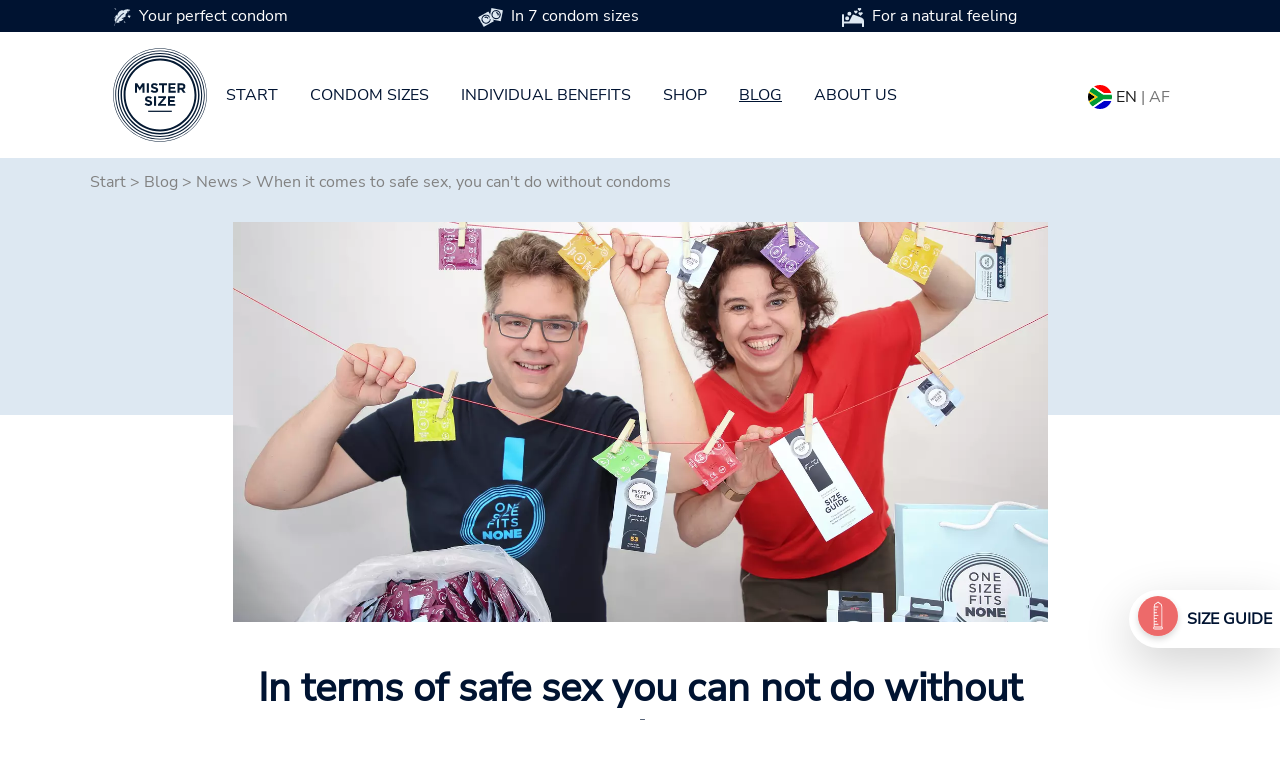

--- FILE ---
content_type: text/html; charset=utf-8
request_url: https://www.mistersize.co.za/blog/news/when-it-comes-to-safe-sex-you-cant-do-without-condoms
body_size: 14818
content:
<!DOCTYPE html>
<html dir="ltr" lang="en-ZA">
<head>

<meta charset="utf-8">
<!-- 
	Based on the TYPO3 Bootstrap Package by Benjamin Kott - https://www.bootstrap-package.com/

	This website is powered by TYPO3 - inspiring people to share!
	TYPO3 is a free open source Content Management Framework initially created by Kasper Skaarhoj and licensed under GNU/GPL.
	TYPO3 is copyright 1998-2026 of Kasper Skaarhoj. Extensions are copyright of their respective owners.
	Information and contribution at https://typo3.org/
-->

<base href="https://www.mistersize.co.za">
<link rel="shortcut icon" href="https://www.mistersize.co.za/fileadmin/logo/favicons/favicon.ico" type="image/x-icon">

<meta http-equiv="x-ua-compatible" content="IE=edge" />
<meta name="generator" content="TYPO3 CMS" />
<meta name="description" content="Our managing directors Eva and Jan Vinzenz Krause give an interview in eLine Magazine about the potential of condoms in the erotic retail trade." />
<meta name="viewport" content="width=device-width, initial-scale=1, minimum-scale=1" />
<meta name="robots" content="index,follow" />
<meta name="twitter:card" content="summary" />
<meta name="apple-mobile-web-app-capable" content="no" />
<meta name="google" content="notranslate" />

<link rel="stylesheet" type="text/css" href="https://www.mistersize.co.za/typo3temp/assets/bootstrappackage/fonts/284ba9c5345a729d38fc3d3bb72eea6caaef6180abbc77928e15e42297d05f8b/webfont.css?1768642747" media="all">
<link rel="stylesheet" type="text/css" href="https://www.mistersize.co.za/typo3temp/assets/compressed/merged-d5cabd785c0a749b86f67e581c5536d1-4671672188fa82e9117c3e11568c60ee.css.gzip?1766396239" media="all">
<link rel="stylesheet" type="text/css" href="https://www.mistersize.co.za/typo3temp/assets/compressed/32f6eacc0e-775ce711deca3819eeca80371c79f0a0.css.gzip?1766396239" media="all">
<link rel="stylesheet" type="text/css" href="https://www.mistersize.co.za/typo3temp/assets/compressed/merged-bd1e75b881bed3cb06e1a6ed4ee2c206-23bd04b17ec40faf266686dfc9b74e1d.css.gzip?1766396239" media="all">






<title>When it comes to safe sex, you can't do without condoms</title><meta name="p:domain_verify" content="005877f4834a1bc5c3cddc0ec205a666"/>
<link rel="canonical" href="https://www.mistersize.co.za/blog/news/when-it-comes-to-safe-sex-you-cant-do-without-condoms"/>

<link rel="alternate" hreflang="de-DE" href="https://www.mistersize.de/blog/news/in-sachen-safe-sex-kann-man-nicht-auf-kondome-verzichten"/>
<link rel="alternate" hreflang="en-GB" href="https://www.mistersize.co.uk/blog/news/when-it-comes-to-safe-sex-you-cant-do-without-condoms"/>
<link rel="alternate" hreflang="fr-FR" href="https://www.mistersize.fr/blog/actualites/en-matiere-de-safe-sex-on-ne-peut-pas-se-passer-de-preservatifs"/>
<link rel="alternate" hreflang="es-ES" href="https://www.mistersize.es/blog/noticias/cuando-se-trata-de-sexo-seguro-no-se-puede-prescindir-de-los-preservativos"/>
<link rel="alternate" hreflang="it-IT" href="https://www.mistersize.it/blog/notizie/quando-si-parla-di-sesso-sicuro-non-si-puo-fare-a-meno-dei-preservativi"/>
<link rel="alternate" hreflang="sv-SE" href="https://www.mistersize.se/blogg/nyheter/naer-det-gaeller-saekert-sex-kan-du-inte-klara-dig-utan-kondomer"/>
<link rel="alternate" hreflang="nl-NL" href="https://www.mistersize.nl/blog/nieuws/als-het-op-veilig-vrijen-aankomt-kun-je-niet-zonder-condooms"/>
<link rel="alternate" hreflang="da-DK" href="https://www.mistersize.dk/blog/nyheder/naar-det-drejer-sig-om-sikker-sex-kan-du-ikke-undvaere-kondomer"/>
<link rel="alternate" hreflang="fr-CH" href="https://www.mistersize.ch/fr/blog/actualites/en-matiere-de-safe-sex-on-ne-peut-pas-se-passer-de-preservatifs"/>
<link rel="alternate" hreflang="it-CH" href="https://www.mistersize.ch/it/blog/notizie/quando-si-parla-di-sesso-sicuro-non-si-puo-fare-a-meno-dei-preservativi"/>
<link rel="alternate" hreflang="pl-PL" href="https://www.mistersize.pl/blog/aktualnosci/jesli-chodzi-o-bezpieczny-seks-nie-mozna-obejsc-sie-bez-prezerwatyw"/>
<link rel="alternate" hreflang="en-IE" href="https://www.mistersize.ie/blog/news/when-it-comes-to-safe-sex-you-cant-do-without-condoms"/>
<link rel="alternate" hreflang="fi-FI" href="https://www.mistersize.fi/blogi/uutiset/kun-on-kyse-turvaseksistae-ilman-kondomia-ei-voi-tehdae-mitaeaen"/>
<link rel="alternate" hreflang="no-NO" href="https://www.mistersize.no/blogg/nyheter/naar-det-kommer-til-trygg-sex-klarer-du-deg-ikke-uten-kondomer"/>
<link rel="alternate" hreflang="pt-PT" href="https://www.mistersize.pt/blog/noticias/quando-se-trata-de-sexo-seguro-nao-se-pode-passar-sem-preservativos"/>
<link rel="alternate" hreflang="ro-RO" href="https://www.mistersize.ro/blog/stiri/cand-vine-vorba-de-sex-protejat-nu-te-poti-lipsi-de-prezervative"/>
<link rel="alternate" hreflang="sk-SK" href="https://www.mistersize.sk/blog/novinky/pokial-ide-o-bezpecny-sex-bez-kondomov-sa-nezaobidete"/>
<link rel="alternate" hreflang="sl-SI" href="https://www.mistersize.si/blog/novice/pri-varni-spolnosti-ne-morete-brez-kondomov"/>
<link rel="alternate" hreflang="cs-CZ" href="https://www.mistersize.cz/blog/novinky/pokud-jde-o-bezpecny-sex-bez-kondomu-se-neobejdete"/>
<link rel="alternate" hreflang="hu-HU" href="https://www.mistersize.hu/blog/hirek/ha-a-biztonsagos-szexrol-van-szo-ovszer-nelkuel-nem-lehet"/>
<link rel="alternate" hreflang="hr-HR" href="https://www.mistersize.hr/blog/novosti/kada-je-u-pitanju-siguran-seks-ne-mozete-bez-kondoma"/>
<link rel="alternate" hreflang="el-GR" href="https://www.mistersize.gr/istologio/nea/otan-prokeitai-gia-asfales-sex-den-mporeite-na-kanete-choris-profylaktika"/>
<link rel="alternate" hreflang="lv-LV" href="https://www.mistersize.lv/emuars/jaunumi/kad-runa-ir-par-drosu-seksu-bez-prezervativiem-neiztikt"/>
<link rel="alternate" hreflang="et-EE" href="https://www.mistersize.ee/blogi/uudised/turvaseksi-puhul-ei-saa-ilma-kondoomideta-hakkama"/>
<link rel="alternate" hreflang="lt-LT" href="https://www.mistersize.lt/tinklarastis/naujienos/kai-kalbama-apie-saugius-lytinius-santykius-be-prezervatyvu-neissiversite"/>
<link rel="alternate" hreflang="bg-BG" href="https://www.mistersize.bg/blog/novini/kogato-stava-duma-za-bezopasen-seks-ne-mozhe-da-se-mine-bez-prezervativi"/>
<link rel="alternate" hreflang="ru-RU" href="https://www.mistersize.ru/blog/novosti/kogda-rech-idet-o-bezopasnom-sekse-bez-prezervativov-ne-oboitis"/>
<link rel="alternate" hreflang="tr-TR" href="https://www.mistersize.com.tr/blog/haberler/guevenli-seks-soez-konusu-oldugunda-prezervatifsiz-yapamazsiniz"/>
<link rel="alternate" hreflang="fr-BE" href="https://www.mistersize.be/fr/blog/actualites/en-matiere-de-safe-sex-on-ne-peut-pas-se-passer-de-preservatifs"/>
<link rel="alternate" hreflang="nl-BE" href="https://www.mistersize.be/blog/nieuws/als-het-op-veilig-vrijen-aankomt-kun-je-niet-zonder-condooms"/>
<link rel="alternate" hreflang="fr-LU" href="https://www.mistersize.lu/fr/blog/actualites/en-matiere-de-safe-sex-on-ne-peut-pas-se-passer-de-preservatifs"/>
<link rel="alternate" hreflang="lb-LU" href="https://www.mistersize.lu/blog/neiegkeeten/wann-et-em-secher-sex-geet-kennt-dir-net-ouni-kondomer-maachen"/>
<link rel="alternate" hreflang="en-MT" href="https://www.mistersize.mt/en/blog/news/when-it-comes-to-safe-sex-you-cant-do-without-condoms"/>
<link rel="alternate" hreflang="mt-MT" href="https://www.mistersize.mt/blog/ahbarijiet/meta-nigu-ghas-sess-sigur-ma-tistax-tghaddi-minghajr-kondoms"/>
<link rel="alternate" hreflang="en-NZ" href="https://www.mistersize.co.nz/blog/news/when-it-comes-to-safe-sex-you-cant-do-without-condoms"/>
<link rel="alternate" hreflang="en-ZA" href="https://www.mistersize.co.za/blog/news/when-it-comes-to-safe-sex-you-cant-do-without-condoms"/>
<link rel="alternate" hreflang="ar-AE" href="https://www.mistersize.ae/%D8%A7%D9%84%D9%85%D8%AF%D9%88%D9%86%D8%A9/%D8%A7%D9%84%D8%A3%D8%AE%D8%A8%D8%A7%D8%B1/%D9%84%D8%A7-%D9%8A%D9%85%D9%83%D9%86%D9%83-%D8%A7%D9%84%D8%A7%D8%B3%D8%AA%D8%BA%D9%86%D8%A7%D8%A1-%D8%B9%D9%86-%D8%A7%D9%84%D9%88%D8%A7%D9%82%D9%8A-%D8%A7%D9%84%D8%B0%D9%83%D8%B1%D9%8A-%D8%B9%D9%86%D8%AF%D9%85%D8%A7-%D9%8A%D8%AA%D8%B9%D9%84%D9%82-%D8%A7%D9%84%D8%A3%D9%85%D8%B1-%D8%A8%D8%A7%D9%84%D8%AC%D9%86%D8%B3-%D8%A7%D9%84%D8%A2%D9%85%D9%86"/>
<link rel="alternate" hreflang="el-CY" href="https://www.mistersize.cy/istologio/nea/otan-prokeitai-gia-asfales-sex-den-mporeite-na-kanete-choris-profylaktika"/>
<link rel="alternate" hreflang="tr-CY" href="https://www.mistersize.cy/tr/blog/haberler/guevenli-seks-soez-konusu-oldugunda-prezervatifsiz-yapamazsiniz"/>
<link rel="alternate" hreflang="uk-UA" href="https://www.mistersize.com.ua/blog/novini/koli-idetsja-pro-bezpechnii-seks-bez-prezervativiv-ne-obiitisja"/>
<link rel="alternate" hreflang="en-AU" href="https://www.mistersize.com.au/blog/news/when-it-comes-to-safe-sex-you-cant-do-without-condoms"/>
<link rel="alternate" hreflang="fr-CI" href="https://www.mistersize.ci/blog/actualites/en-matiere-de-safe-sex-on-ne-peut-pas-se-passer-de-preservatifs"/>
<link rel="alternate" hreflang="is-IS" href="https://www.mistersize.is/blogg/frettir/thegar-kemur-ad-oeruggu-kynlifi-geturdu-ekki-verid-an-smokka"/>
<link rel="alternate" hreflang="ar-IL" href="https://www.mistersize.co.il/ar/%D8%A7%D9%84%D9%85%D8%AF%D9%88%D9%86%D8%A9/%D8%A7%D9%84%D8%A3%D8%AE%D8%A8%D8%A7%D8%B1/%D9%84%D8%A7-%D9%8A%D9%85%D9%83%D9%86%D9%83-%D8%A7%D9%84%D8%A7%D8%B3%D8%AA%D8%BA%D9%86%D8%A7%D8%A1-%D8%B9%D9%86-%D8%A7%D9%84%D9%88%D8%A7%D9%82%D9%8A-%D8%A7%D9%84%D8%B0%D9%83%D8%B1%D9%8A-%D8%B9%D9%86%D8%AF%D9%85%D8%A7-%D9%8A%D8%AA%D8%B9%D9%84%D9%82-%D8%A7%D9%84%D8%A3%D9%85%D8%B1-%D8%A8%D8%A7%D9%84%D8%AC%D9%86%D8%B3-%D8%A7%D9%84%D8%A2%D9%85%D9%86"/>
<link rel="alternate" hreflang="fr-SN" href="https://www.mistersize.sn/blog/actualites/en-matiere-de-safe-sex-on-ne-peut-pas-se-passer-de-preservatifs"/>
<link rel="alternate" hreflang="ar-QA" href="https://www.mistersize.qa/%D8%A7%D9%84%D9%85%D8%AF%D9%88%D9%86%D8%A9/%D8%A7%D9%84%D8%A3%D8%AE%D8%A8%D8%A7%D8%B1/%D9%84%D8%A7-%D9%8A%D9%85%D9%83%D9%86%D9%83-%D8%A7%D9%84%D8%A7%D8%B3%D8%AA%D8%BA%D9%86%D8%A7%D8%A1-%D8%B9%D9%86-%D8%A7%D9%84%D9%88%D8%A7%D9%82%D9%8A-%D8%A7%D9%84%D8%B0%D9%83%D8%B1%D9%8A-%D8%B9%D9%86%D8%AF%D9%85%D8%A7-%D9%8A%D8%AA%D8%B9%D9%84%D9%82-%D8%A7%D9%84%D8%A3%D9%85%D8%B1-%D8%A8%D8%A7%D9%84%D8%AC%D9%86%D8%B3-%D8%A7%D9%84%D8%A2%D9%85%D9%86"/>
<link rel="alternate" hreflang="ru-BY" href="https://www.mistersize.by/blog/novosti/kogda-rech-idet-o-bezopasnom-sekse-bez-prezervativov-ne-oboitis"/>
<link rel="alternate" hreflang="vi-VN" href="https://www.mistersize.vn/blog/tin-tuc/khi-noi-den-tinh-duc-an-toan-ban-khong-the-thieu-bao-cao-su"/>
<link rel="alternate" hreflang="en-MY" href="https://www.mistersize.my/blog/news/when-it-comes-to-safe-sex-you-cant-do-without-condoms"/>
<link rel="alternate" hreflang="en-SG" href="https://www.mistersize.com.sg/blog/news/when-it-comes-to-safe-sex-you-cant-do-without-condoms"/>
<link rel="alternate" hreflang="en-CA" href="https://www.mistersize.ca/blog/news/when-it-comes-to-safe-sex-you-cant-do-without-condoms"/>
<link rel="alternate" hreflang="fr-CA" href="https://www.mistersize.ca/fr/blog/actualites/en-matiere-de-safe-sex-on-ne-peut-pas-se-passer-de-preservatifs"/>
<link rel="alternate" hreflang="es-MX" href="https://www.mistersize.com.mx/blog/noticias/cuando-se-trata-de-sexo-seguro-no-se-puede-prescindir-de-los-preservativos"/>
<link rel="alternate" hreflang="pt-BR" href="https://www.mistersize.com.br/blog/noticias/quando-se-trata-de-sexo-seguro-nao-se-pode-passar-sem-preservativos"/>
<link rel="alternate" hreflang="fr-MA" href="https://www.mistersize.ma/blog/actualites/en-matiere-de-safe-sex-on-ne-peut-pas-se-passer-de-preservatifs"/>
<link rel="alternate" hreflang="x-default" href="https://www.mistersize.de/blog/news/in-sachen-safe-sex-kann-man-nicht-auf-kondome-verzichten"/>
</head>
<body id="customBootstrap">
<div id="top"></div><div class="body-bg"><a class="sr-only sr-only-focusable" href="#content"><span>Skip to main content</span></a><div id="content" class="main-section"><!--TYPO3SEARCH_begin--><!-- 11.html --><header><div class="container-fluid"><div class="row fixed-top bg-white"><div class="col-12 order-md-1"><div class="container"><nav class="navbar navbar-expand-lg navbar-light bg-white"><div class="navbar-toggler collapsed col" type="button" data-bs-toggle="collapse" data-bs-target="#navbarSupportedContent" aria-controls="navbarSupportedContent" aria-expanded="false" aria-label="Toggle navigation"><span class="navbar-toggler-icon"></span></div><a href="/" class="navbar-brand mx-auto"><img class="img-fluid" src="/fileadmin/img/MrSize_Logo.svg" alt="MISTER SIZE Logo" height="100px" width="100px" /></a><div class="collapse navbar-collapse" id="navbarSupportedContent"><ul class="navbar-nav me-auto mb-2 mb-lg-0"><li class="nav-item"><a href="/" class="nav-link">Start</a></li><li class="nav-item"><a href="/condom-sizes" title="Condom sizes" class="nav-link">Condom sizes</a></li><li class="nav-item"><a href="/individual-benefits" title="Individual benefits" class="nav-link">Individual benefits</a></li><li class="nav-item"><a href="/shop" title="Shop" class="nav-link">Shop</a></li><li class="nav-item active"><a href="/blog" title="Blog" class="nav-link">Blog</a></li><li class="nav-item"><a href="/about-us" title="About us" class="nav-link">About us</a></li></ul></div><span class="navbar-text col text-right"><a title="Select your country" href="https://www.mister-size.com/country-selection"><span class="flag-icon flag-icon-squared flag-icon-za" style="border-radius: 50%;">&nbsp;</span></a>&nbsp;<span class="align-bottom"><a href="/blog/news/when-it-comes-to-safe-sex-you-cant-do-without-condoms">EN</a>&nbsp;|&nbsp;AF</span></span></nav></div></div><div class="col-12 order-md-0"><a id="c1250" class="anchortag"></a><a id="c1250"></a><a id="c1314"></a><div class="advantage_slider"><div class="container"><div class="row nav_top_desktop p-1"><div class="col-12 col-sm-4 col-md-4"><img src="/fileadmin/icons/icon1.svg " class="float-left icon-image " alt="# " />Your perfect condom
                    </div><div class="col-12 col-sm-4 col-md-4"><img src="/fileadmin/icons/icon2.svg " class="float-left icon-image " alt="# " />In 7 condom sizes
                    </div><div class="col-12 col-sm-4 col-md-4"><img src="/fileadmin/icons/icon3.svg " class="float-left icon-image " alt="# " />For a natural feeling
                    </div></div><div class="row nav_top_mobile p-1"><div id="carouselExampleSlidesOnly" class="carousel slide align-content-center col-12 text-senter" data-bs-ride="carousel"><div class="carousel-inner  "><div class="carousel-item active justify-content-center"><div class="text-center"><img src="/fileadmin/icons/icon1.svg " class="float-left icon-image " alt="# " />Your perfect condom
                                </div></div><div class="carousel-item justify-content-center"><div class="text-center"><img src="/fileadmin/icons/icon2.svg " class="float-left icon-image " alt="# " />In 7 condom sizes
                                </div></div><div class="carousel-item justify-content-center"><div class="text-center"><img src="/fileadmin/icons/icon3.svg " class="float-left icon-image " alt="# " />For a natural feeling
                                </div></div></div></div></div></div></div></div></div></div></header><div id="content-top"><div class="container-fluid"><div class="row bg-skyblue blog-head"><div class="col-12"><div class="container"><div class="row"><div class="col-12"></div></div></div></div></div></div><div class="container blog-rootline"><div class="row"><div class="col-12"><nav aria-label="breadcrumb"><ol class="breadcrumb"><li><a href="/">Start</a>&nbsp;>&nbsp;</li><li><a href="/blog" target="_top">Blog</a>&nbsp;>&nbsp;</li><li><a href="/blog/news" target="_top">News</a>&nbsp;>&nbsp;</li><li>When it comes to safe sex, you can't do without condoms</li></ol></nav></div></div></div><a id="c7365"></a><a id="c8356"></a><!-- [Layout: 213] --><div class="container"><div class="row"><div class="col-12"><div class="row justify-content-center"><div class="col-12 col-lg-9"><div class="textpic textpic-above"><div class="textpic-item textpic-gallery blog_img"><div class="gallery-row"><div class="gallery-item gallery-item-size-1"><figure class="image"><picture><source srcset="https://www.mistersize.co.za/fileadmin/_processed_/2/c/csm_jan-und-eva-krause-mit-mister-size-vinergy-gmbh__1__a8fffd6dce.webp" media="(min-width: 1601px)" type="image/webp"><source srcset="https://www.mistersize.co.za/fileadmin/_processed_/2/c/csm_jan-und-eva-krause-mit-mister-size-vinergy-gmbh__1__dc0602c060.jpg" media="(min-width: 1601px)" type="image/jpeg"><source srcset="https://www.mistersize.co.za/fileadmin/_processed_/2/c/csm_jan-und-eva-krause-mit-mister-size-vinergy-gmbh__1__689c4d4e4d.webp" media="(min-width: 1201px)" type="image/webp"><source srcset="https://www.mistersize.co.za/fileadmin/_processed_/2/c/csm_jan-und-eva-krause-mit-mister-size-vinergy-gmbh__1__a947fb91d4.jpg" media="(min-width: 1201px)" type="image/jpeg"><source srcset="https://www.mistersize.co.za/fileadmin/_processed_/2/c/csm_jan-und-eva-krause-mit-mister-size-vinergy-gmbh__1__2f62fc4ff4.webp" media="(min-width: 769px)" type="image/webp"><source srcset="https://www.mistersize.co.za/fileadmin/_processed_/2/c/csm_jan-und-eva-krause-mit-mister-size-vinergy-gmbh__1__168f2bfe8c.jpg" media="(min-width: 769px)" type="image/jpeg"><source srcset="https://www.mistersize.co.za/fileadmin/_processed_/2/c/csm_jan-und-eva-krause-mit-mister-size-vinergy-gmbh__1__6f1db6cbfe.webp" media="(min-width: 481px)" type="image/webp"><source srcset="https://www.mistersize.co.za/fileadmin/_processed_/2/c/csm_jan-und-eva-krause-mit-mister-size-vinergy-gmbh__1__92df19cc3c.jpg" media="(min-width: 481px)" type="image/jpeg"><source srcset="https://www.mistersize.co.za/fileadmin/_processed_/2/c/csm_jan-und-eva-krause-mit-mister-size-vinergy-gmbh__1__10d966bcdf.webp" type="image/webp"><source srcset="https://www.mistersize.co.za/fileadmin/_processed_/2/c/csm_jan-und-eva-krause-mit-mister-size-vinergy-gmbh__1__ce42d2d267.jpg" type="image/jpeg"><img
				class="image-embed-item"
				title=""
				alt="Jan and Eva Krause Managing Directors of Vinergy GmbH with Mister Size condoms" 
             	src="https://www.mistersize.co.za/fileadmin/_processed_/2/c/csm_jan-und-eva-krause-mit-mister-size-vinergy-gmbh__1__1ef33396fc.jpg"
				width=""
				height=""
				loading="" /></picture></figure></div></div></div><div class="textpic-item textpic-text"></div></div></div></div></div></div></div><div id="c7364" class="frame frame-size-default frame-default frame-type-text frame-layout-default frame-background-none frame-no-backgroundimage frame-space-before-none frame-space-after-none"><div class="frame-group-container"><div class="frame-group-inner"><div class="frame-container frame-container-default"><div class="frame-inner"><a id="c8357"></a><div class="container"><div class="row justify-content-center"><div class="col-12 col-lg-10"><header class="frame-header"><h1 class="element-header text-center"><span>In terms of safe sex you can not do without condoms</span></h1></header><p class="text-center"><strong>Our managing directors Eva and Jan Vinzenz Krause on the potential of condoms in the erotic retail trade</strong></p><p>Condoms are certainly not to be imagined away from erotic retail stores, but it is obvious that they are no longer in the focus as it used to be the case. Yet the potential of these products is great, as Eva and Jan Vinzenz Krause, managing directors of Vinergy GmbH, explain in this interview. They give tips and advice on how this potential can be tapped and used to retailers' own advantage.</p><p><em>Mr. Krause, condoms are available from numerous manufacturers, but you are the real pioneer of custom-fit condoms. It is obvious that condoms belong in every erotic specialty store, yet the impression is created that they have been marginalized by other products - especially love toys. Is this observation correct or an exaggeration? And what role can your customized condoms play in this context?</em></p><p><strong>Jan Vinzenz Krause:</strong> Perhaps people don't think primarily of condoms in connection with erotic specialty stores. But I am convinced that every well-stocked erotic specialty store should have a diverse selection of condoms as part of its attractive range. From the 1970s to the 1990s, porn films were the main sales driver in erotic specialty stores. The Internet has changed that massively. People are increasingly watching porn online. At the same time, the variety of love toys has increased dramatically, they have become acceptable. In my view, the toys have created more space for eroticism. And here, of course, condoms are a very important element.</p><p><em>What do you say to those who say that condoms are offered, sold and bought everywhere today - in e-commerce, drugstores, etc.? - and it would therefore make no sense to pay too much attention to these products in the erotic retail trade?</em></p><p><strong>Jan Vinzenz Krause:</strong> Most erotic products today - toys, lubricants, lingerie - are offered in e-commerce and other sales channels. In the same way, however, you can find lubricants and toys in addition to condoms in many drugstores today. These are very good and important offerings. However, I am convinced that an erotic store offers a completely different ambience and has much more consulting know-how about the products. During my numerous visits to erotic stores, such as the ORION specialty stores, I am always impressed by the knowledge of the sales staff. Customers benefit from good advice because it can ultimately help them have better sex.</p><p><em>How can the erotic retail trade make better use of the potential of condoms? How can the topic of 'condoms in the erotic market' be breathed fresh life back into?</em></p><p><strong>Jan Vinzenz Krause:</strong> To make better use of the potential of condoms, I see a combination of good advice, the right product and additional sales around the topic of condoms. To do this, however, the condom has to get out of the taboo zone even more. Here, the erotic market could give the entire topic a boost with its own offensive.</p><p><em>How can the erotic retail trade communicate the messages that come from condoms - the saying "safer sex" - more effectively?</em></p><p><strong>Eva Krause:</strong> Government organizations, such as the BZgA (Federal Center for Health Education) have been intensively promoting safe sex and the use of condoms for years. In my view, Germany is very exemplary in this respect. The erotic retail trade can build on this and help people find the right condom through its advisory function. Because a condom that fits as well as a second skin feels better and safer. And only when the couple feels comfortable during sex will they naturally reach for the condom.</p><p><em>You offer numerous tools that retailers can use to draw attention to the condoms of your MISTER SIZE brand. What are they exactly?</em></p><p><strong>Jan Vinzenz Krause:</strong> We are the only condom manufacturer to offer very comprehensive solutions and suitable tools for every purpose. Even our packaging design is a guide to the right condom size. The <a href="/condom-sizes/guess-the-condom-size-try-it-out">different widths of the blue stripes</a> indicate the required size on the shelf. This works without having to measure. For the stationary specialized trade, the Size Guide is used with a removable measuring tape in a display stand. We have now equipped over 150 ORION stores in Germany with this system. The <a href="/condom-sizes/condom-sizer">Condom Sizer</a> is a great tool to introduce people to the topic of condom size in a fun and entertaining way. We use the Sizer at events such as parties and trade fairs. We make it available to our sales partners in seven languages. Our latest development is the <a href="/shop/mister-size-test-set-with-measuring-tape">test set</a>: three condoms in different sizes with a measuring tape in one package. With this offer, our distribution partners can earn money right from the start.</p></div></div></div></div></div></div></div></div><div id="c7414" class="frame frame-size-default frame-default frame-type-textpic frame-layout-default frame-background-none frame-no-backgroundimage frame-space-before-none frame-space-after-none"><div class="frame-group-container"><div class="frame-group-inner"><div class="frame-container frame-container-default"><div class="frame-inner"><a id="c8358"></a><!-- [Layout: 228] --><div class="container"><div class="row"><div class="col-12"><div class="row justify-content-center"><div class="col-12 col-lg-9"><div class="textpic textpic-above"><div class="textpic-item textpic-gallery"><div class="gallery-row"><div class="gallery-item gallery-item-size-1"><figure class="image"><picture><source srcset="https://www.mistersize.co.za/fileadmin/_processed_/9/2/csm_jan-vinzenz-krause-mit-kondomen_668ac40731.webp" media="(min-width: 1601px)" type="image/webp"><source srcset="https://www.mistersize.co.za/fileadmin/_processed_/9/2/csm_jan-vinzenz-krause-mit-kondomen_7b1a577a3d.jpg" media="(min-width: 1601px)" type="image/jpeg"><source srcset="https://www.mistersize.co.za/fileadmin/_processed_/9/2/csm_jan-vinzenz-krause-mit-kondomen_e7e01b9e2a.webp" media="(min-width: 1201px)" type="image/webp"><source srcset="https://www.mistersize.co.za/fileadmin/_processed_/9/2/csm_jan-vinzenz-krause-mit-kondomen_ae41d72177.jpg" media="(min-width: 1201px)" type="image/jpeg"><source srcset="https://www.mistersize.co.za/fileadmin/_processed_/9/2/csm_jan-vinzenz-krause-mit-kondomen_57bf74e595.webp" media="(min-width: 769px)" type="image/webp"><source srcset="https://www.mistersize.co.za/fileadmin/_processed_/9/2/csm_jan-vinzenz-krause-mit-kondomen_09ba51b573.jpg" media="(min-width: 769px)" type="image/jpeg"><source srcset="https://www.mistersize.co.za/fileadmin/_processed_/9/2/csm_jan-vinzenz-krause-mit-kondomen_0ca56f64c7.webp" media="(min-width: 481px)" type="image/webp"><source srcset="https://www.mistersize.co.za/fileadmin/_processed_/9/2/csm_jan-vinzenz-krause-mit-kondomen_c08664aa20.jpg" media="(min-width: 481px)" type="image/jpeg"><source srcset="https://www.mistersize.co.za/fileadmin/_processed_/9/2/csm_jan-vinzenz-krause-mit-kondomen_dcf8461b9c.webp" type="image/webp"><source srcset="https://www.mistersize.co.za/fileadmin/_processed_/9/2/csm_jan-vinzenz-krause-mit-kondomen_0c9fb0fde1.jpg" type="image/jpeg"><img
				class="image-embed-item"
				title=""
				alt="Jan Vinzenz Krause with condoms" 
             	src="https://www.mistersize.co.za/fileadmin/_processed_/9/2/csm_jan-vinzenz-krause-mit-kondomen_b3ca6a11fa.jpg"
				width=""
				height=""
				loading="" /></picture></figure></div></div></div><div class="textpic-item textpic-text"></div></div></div></div></div></div></div></div></div></div></div></div><div id="c7415" class="frame frame-size-default frame-default frame-type-text frame-layout-default frame-background-none frame-no-backgroundimage frame-space-before-none frame-space-after-none"><div class="frame-group-container"><div class="frame-group-inner"><div class="frame-container frame-container-default"><div class="frame-inner"><a id="c8359"></a><div class="container"><div class="row justify-content-center"><div class="col-12 col-lg-10"><p><em>Can you tell us about your experience of how retailers use these tools and what success they achieve with them?</em></p><p><strong>Jan Vinzenz Krause:</strong> The Size Guide is very well received by customers. And the Size Guide in the display is already being used in many specialty stores. It will be used in more and more specialty stores. We now offer it in over 10 languages. We get a lot of good feedback because it is a simple tool that we provide free of charge to retailers.</p><p><em>To what extent do you coordinate the design of your tools with the needs of retailers?</em></p><p><strong>Eva Krause:</strong> During the development of the display for the Size Guide, I was in intensive exchange with the ORION specialty stores. Our first prototype was initially too big. In addition, we only had it in one language, German. With the feedback from the ORION stores, we improved the display and incorporated their wishes into our current product. In addition to retail, we are of course getting feedback from customers and sex counselors.</p></div></div></div></div></div></div></div></div><div id="c7416" class="frame frame-size-default frame-default frame-type-textpic frame-layout-default frame-background-none frame-no-backgroundimage frame-space-before-none frame-space-after-none"><div class="frame-group-container"><div class="frame-group-inner"><div class="frame-container frame-container-default"><div class="frame-inner"><a id="c8360"></a><!-- [Layout: 228] --><div class="container"><div class="row"><div class="col-12"><div class="row justify-content-center"><div class="col-12 col-lg-9"><div class="textpic textpic-above"><div class="textpic-item textpic-gallery"><div class="gallery-row"><div class="gallery-item gallery-item-size-1"><figure class="image"><picture><source srcset="https://www.mistersize.co.za/fileadmin/_processed_/2/c/csm_MISTER-SIZE-test-set-offen_0c2c4452fa.webp" media="(min-width: 1601px)" type="image/webp"><source srcset="https://www.mistersize.co.za/fileadmin/_processed_/2/c/csm_MISTER-SIZE-test-set-offen_5c49ac91ff.jpg" media="(min-width: 1601px)" type="image/jpeg"><source srcset="https://www.mistersize.co.za/fileadmin/_processed_/2/c/csm_MISTER-SIZE-test-set-offen_cf0cd5dacf.webp" media="(min-width: 1201px)" type="image/webp"><source srcset="https://www.mistersize.co.za/fileadmin/_processed_/2/c/csm_MISTER-SIZE-test-set-offen_00c4f7ca76.jpg" media="(min-width: 1201px)" type="image/jpeg"><source srcset="https://www.mistersize.co.za/fileadmin/_processed_/2/c/csm_MISTER-SIZE-test-set-offen_65be1ebd9d.webp" media="(min-width: 769px)" type="image/webp"><source srcset="https://www.mistersize.co.za/fileadmin/_processed_/2/c/csm_MISTER-SIZE-test-set-offen_d90c68822d.jpg" media="(min-width: 769px)" type="image/jpeg"><source srcset="https://www.mistersize.co.za/fileadmin/_processed_/2/c/csm_MISTER-SIZE-test-set-offen_e6c38dca67.webp" media="(min-width: 481px)" type="image/webp"><source srcset="https://www.mistersize.co.za/fileadmin/_processed_/2/c/csm_MISTER-SIZE-test-set-offen_4d730bd0da.jpg" media="(min-width: 481px)" type="image/jpeg"><source srcset="https://www.mistersize.co.za/fileadmin/_processed_/2/c/csm_MISTER-SIZE-test-set-offen_9cb4e6f407.webp" type="image/webp"><source srcset="https://www.mistersize.co.za/fileadmin/_processed_/2/c/csm_MISTER-SIZE-test-set-offen_365d0a8cfb.jpg" type="image/jpeg"><img
				class="image-embed-item"
				title=""
				alt="Mister Size test set open" 
             	src="https://www.mistersize.co.za/fileadmin/_processed_/2/c/csm_MISTER-SIZE-test-set-offen_4b53626f6b.jpg"
				width=""
				height=""
				loading="" /></picture></figure></div></div></div><div class="textpic-item textpic-text"></div></div></div></div></div></div></div></div></div></div></div></div><div id="c7417" class="frame frame-size-default frame-default frame-type-text frame-layout-default frame-background-none frame-no-backgroundimage frame-space-before-none frame-space-after-none"><div class="frame-group-container"><div class="frame-group-inner"><div class="frame-container frame-container-default"><div class="frame-inner"><a id="c8361"></a><div class="container"><div class="row justify-content-center"><div class="col-12 col-lg-10"><p><em>Particularly when it comes to condoms, it's also a question of specialist knowledge and the advice that has already been discussed here. What does your support look like in this regard? Do you offer product training and sales training?</em></p><p><strong>Jan Vinzenz Krause:</strong> You are addressing a very important and often underestimated topic. When it comes to safe sex, you can't do without condoms. And the more and the better dealers and users know about it, the better the success. I, too, am always getting ideas that I can then pass on in training courses. When I'm traveling in Germany, for example, I also like to drop in spontaneously at erotic stores, which leads to interesting conversations and dialogs. In addition, since Corona we have been relying heavily on online training, which we offer via Loom On Demand. The sellers can watch our videos, which we have designed under 5 minutes. And via Zoom, I also conduct live training sessions of 45 to 60 minutes, where I can then respond more to questions. A highlight at the end of our trainings is the live condom production, where I make a condom out of liquid latex in front of the participants. After that, there should be no more questions left unanswered.</p></div></div></div></div></div></div></div></div><div id="c7366" class="frame frame-size-default frame-default frame-type-text frame-layout-default frame-background-none frame-no-backgroundimage frame-space-before-none frame-space-after-none"><div class="frame-group-container"><div class="frame-group-inner"><div class="frame-container frame-container-default"><div class="frame-inner"><a id="c8362"></a><div class="container"><div class="row justify-content-center"><div class="col-12 col-lg-10"><p>The interview first appeared in eLine Magazine 07/2022: <a href="https://www.eline-magazine.de/" target="_blank" rel="noreferrer">www.eline-magazine.de</a></p></div></div></div></div></div></div></div></div><a id="c7363"></a><a id="c8363"></a><a id="c2143" class="anchortag"></a><div id="c2143" class="frame frame-size-default frame-default frame-type-text frame-layout-default frame-background-none frame-no-backgroundimage frame-space-before-none frame-space-after-none"><div class="frame-group-container"><div class="frame-group-inner"><div class="frame-container frame-container-default"><div class="frame-inner"><a id="c2144"></a><div class="container"><div class="row justify-content-center"><div class="col-12 col-lg-10"><h2 class="text-center">Mister Size<br> More articles</h2></div></div></div></div></div></div></div></div><a id="c1650" class="anchortag"></a><div class="container"><div class="row row-eq-height"><div class="col-12 col-lg-4 my-3"><div class="row-eq-height" style="min-height: 100%;background-image: url('/fileadmin/user_upload/Kondomfiguren-kondom-richtig-ueberziehen-anleitung.jpg');background-size: cover;background-position: center;"><div class="dark-bg-image textpic-item textpic-text"><h3 class="text-center mb-4 head-margin-blog-card">Put the condom on properly - how to do it without it being annoying</h3><p  class="text-center"><a href="/blog/our-tips/putting-on-a-condom-correctly-how-to-get-it-right-first-time-and-the-biggest-mistakes" title="Kondom richtig überziehen – wie es geht, ohne dass es nervt" class="button_white_link">
                                             read more <i class="fa-solid fa-arrow-right-long"></i></a></p></div></div></div><div class="col-12 col-lg-4 my-3"><div class="row-eq-height" style="min-height: 100%;background-image: url('/fileadmin/user_upload/neue-beziehungsmodelle-paar-im-bett-kuscheln.jpg');background-size: cover;background-position: center;"><div class="dark-bg-image textpic-item textpic-text"><h3 class="text-center mb-4 head-margin-blog-card">Friends with benefits, mingles, open relationship &amp; polygamy - what&#039;s the deal with modern… </h3><p  class="text-center"><a href="/blog/relationships/friends-with-benefits-mingles-open-relationship-polygamy-whats-the-deal-with-modern-relationship-models" title="Freundschaft+, Mingles, offene Beziehung &amp; Polygamie" class="button_white_link">
                                             read more <i class="fa-solid fa-arrow-right-long"></i></a></p></div></div></div><div class="col-12 col-lg-4 my-3"><div class="row-eq-height" style="min-height: 100%;background-image: url('/fileadmin/user_upload/egal-wie-gross-oder-klein-bananenpenis-liebe.jpg');background-size: cover;background-position: center;"><div class="dark-bg-image textpic-item textpic-text"><h3 class="text-center mb-4 head-margin-blog-card">No matter how big or small - I love my penis </h3><p  class="text-center"><a href="/blog/our-tips/no-matter-how-big-or-small-i-love-my-penis" title="Egal wie groß oder klein – Ich liebe meinen Penis" class="button_white_link">
                                             read more <i class="fa-solid fa-arrow-right-long"></i></a></p></div></div></div></div></div></div><footer class="mt-5 py-4 darkfooter text-white"><div class="container"><div class="row justify-content-center"><div class="col-12 col-lg-10"><div class="row"><div class="col-12 col-lg-3 text-center text-lg-start mb-3 mb-lg-0"><a href="/" title="MISTER SIZE"><img width="100px" height="100px" src="/fileadmin/img/MrSize_Logo.svg" alt="MISTER SIZE Logo"></a></div><div class="col-12 col-lg-3 text-center text-lg-start mb-3 mb-lg-0"><a id="c1321" class="anchortag"></a><a id="c1321"></a><a id="c1699"></a><header class="frame-header"><h2 class="element-header "><span>Navigation</span></h2></header><!-- Layout: [600] --><ul class="footermenulinks"><li><a href="/condom-sizes" title="Find your condom size">Find your condom size</a></li><li><a href="/individual-benefits" title="Advantages">Advantages</a></li><li><a href="/shop" title="Shop">Shop</a></li><li><a href="/about-us" title="About Us">About Us</a></li></ul></div><div class="col-12 col-lg-3 text-center text-lg-start mb-3 mb-lg-0"><a id="c1320" class="anchortag"></a><a id="c1320"></a><a id="c1328"></a><header class="frame-header"><h2 class="element-header "><span>Service</span></h2></header><!-- Layout: [600] --><ul class="footermenulinks"><li><a href="/faqs" title="FAQ">FAQ</a></li><li><a href="/blog" title="Blog">Blog</a></li><li><a href="/reseller-retailer-inquiries" title="Reseller &amp; Retailer inquiries">Reseller &amp; Retailer inquiries</a></li><li><a href="/contact" title="Contact">Contact</a></li><li><a href="/press" title="Press">Press</a></li></ul></div><div class="col-12 col-lg-3 mt-3 mt-lg-0 text-center text-lg-start"><a id="c1313" class="anchortag"></a><a id="c1313"></a><a id="c1880"></a><header class="frame-header"><h2 class="element-header "><span> Mister Social</span></h2></header><p>Follow us on social media and stay up-to-date.</p><a id="c1315" class="anchortag"></a><a id="c1315"></a><a id="c34529"></a><div class="row"><div class="col-12 text-center text-lg-start"><a href="https://www.facebook.com/MisterSizeDeutschland/" target="_blank" title="MISTER SIZE at Facebook" class="me-2 socialicon"><svg aria-hidden="true" focusable="false" role="img" xmlns="http://www.w3.org/2000/svg" width="30" viewBox="0 0 448 512"><path fill="currentColor" d="M400 32H48A48 48 0 0 0 0 80v352a48 48 0 0 0 48 48h137.25V327.69h-63V256h63v-54.64c0-62.15 37-96.48 93.67-96.48 27.14 0 55.52 4.84 55.52 4.84v61h-31.27c-30.81 0-40.42 19.12-40.42 38.73V256h68.78l-11 71.69h-57.78V480H400a48 48 0 0 0 48-48V80a48 48 0 0 0-48-48z"></path></svg></a><a href="https://www.instagram.com/mister_size/" target="_blank" title="MISTER SIZE at Instagram" class="me-2 socialicon" ><svg aria-hidden="true" focusable="false" role="img" xmlns="http://www.w3.org/2000/svg" width="30" viewBox="0 0 448 512"><path fill="currentColor" d="M224.1 141c-63.6 0-114.9 51.3-114.9 114.9s51.3 114.9 114.9 114.9S339 319.5 339 255.9 287.7 141 224.1 141zm0 189.6c-41.1 0-74.7-33.5-74.7-74.7s33.5-74.7 74.7-74.7 74.7 33.5 74.7 74.7-33.6 74.7-74.7 74.7zm146.4-194.3c0 14.9-12 26.8-26.8 26.8-14.9 0-26.8-12-26.8-26.8s12-26.8 26.8-26.8 26.8 12 26.8 26.8zm76.1 27.2c-1.7-35.9-9.9-67.7-36.2-93.9-26.2-26.2-58-34.4-93.9-36.2-37-2.1-147.9-2.1-184.9 0-35.8 1.7-67.6 9.9-93.9 36.1s-34.4 58-36.2 93.9c-2.1 37-2.1 147.9 0 184.9 1.7 35.9 9.9 67.7 36.2 93.9s58 34.4 93.9 36.2c37 2.1 147.9 2.1 184.9 0 35.9-1.7 67.7-9.9 93.9-36.2 26.2-26.2 34.4-58 36.2-93.9 2.1-37 2.1-147.8 0-184.8zM398.8 388c-7.8 19.6-22.9 34.7-42.6 42.6-29.5 11.7-99.5 9-132.1 9s-102.7 2.6-132.1-9c-19.6-7.8-34.7-22.9-42.6-42.6-11.7-29.5-9-99.5-9-132.1s-2.6-102.7 9-132.1c7.8-19.6 22.9-34.7 42.6-42.6 29.5-11.7 99.5-9 132.1-9s102.7-2.6 132.1 9c19.6 7.8 34.7 22.9 42.6 42.6 11.7 29.5 9 99.5 9 132.1s2.7 102.7-9 132.1z"></path></svg></a><a href="https://www.youtube.com/channel/UCJIwjOoZzNcOR50-dLf3i6w" target="_blank" title="MISTER SIZE at Youtube" class="me-2 socialicon"><svg xmlns="http://www.w3.org/2000/svg" height="30" viewBox="0 0 22.366 26.496"><g id="ytlogo" data-name="_ytlogo" transform="translate(-7.067)"><g id="Group_120" data-name="Group 120" transform="translate(7.067)"><path id="Path_193" data-name="Path 193" d="M29.046,39.833a2.825,2.825,0,0,0-2.418-2.2,75.143,75.143,0,0,0-8.374-.31,75.166,75.166,0,0,0-8.376.31,2.825,2.825,0,0,0-2.416,2.2,23.948,23.948,0,0,0-.394,5.287,23.943,23.943,0,0,0,.39,5.287,2.825,2.825,0,0,0,2.417,2.2,75.146,75.146,0,0,0,8.375.31,75.094,75.094,0,0,0,8.376-.31,2.825,2.825,0,0,0,2.417-2.2,23.962,23.962,0,0,0,.392-5.287A23.979,23.979,0,0,0,29.046,39.833Zm-15.6,1.313H11.828v8.6h-1.5v-8.6H8.735V39.737h4.712Zm4.084,8.6H16.178v-.814a2.166,2.166,0,0,1-1.545.916.829.829,0,0,1-.871-.554,3.807,3.807,0,0,1-.119-1.109v-5.9h1.351v5.492a4.208,4.208,0,0,0,.012.526c.032.21.135.316.316.316.271,0,.555-.209.854-.633v-5.7H17.53v7.459Zm5.135-2.239a5.959,5.959,0,0,1-.137,1.5,1.07,1.07,0,0,1-1.08.838,1.842,1.842,0,0,1-1.4-.825v.723H18.7V39.737h1.351v3.269a1.831,1.831,0,0,1,1.4-.809,1.069,1.069,0,0,1,1.08.842,5.728,5.728,0,0,1,.137,1.5Zm5.1-1.244h-2.7v1.322c0,.69.226,1.035.69,1.035a.581.581,0,0,0,.6-.542,8.5,8.5,0,0,0,.03-.916h1.379v.2c0,.436-.017.736-.029.871a1.926,1.926,0,0,1-.316.81,1.871,1.871,0,0,1-1.635.809,1.935,1.935,0,0,1-1.636-.764,2.889,2.889,0,0,1-.434-1.754V44.72a2.9,2.9,0,0,1,.418-1.758,1.921,1.921,0,0,1,1.619-.765,1.877,1.877,0,0,1,1.595.765,2.932,2.932,0,0,1,.418,1.758v1.544Z" transform="translate(-7.067 -26.419)" fill="currentColor"/><path id="Path_194" data-name="Path 194" d="M69.335,58.163q-.678,0-.678,1.035v.69h1.351V59.2C70.008,58.508,69.782,58.163,69.335,58.163Z" transform="translate(-50.66 -41.168)" fill="currentColor"/><path id="Path_195" data-name="Path 195" d="M52.179,58.163a.968.968,0,0,0-.674.329v4.546a.964.964,0,0,0,.674.333c.39,0,.588-.333.588-1.007V59.181C52.767,58.508,52.569,58.163,52.179,58.163Z" transform="translate(-38.52 -41.168)" fill="currentColor"/><path id="Path_196" data-name="Path 196" d="M53.971,16.462a2.194,2.194,0,0,0,1.56-.926v.822H56.9V8.82H55.531v5.762c-.3.428-.59.639-.863.639-.183,0-.29-.108-.32-.32a3.169,3.169,0,0,1-.017-.531V8.82H52.97v5.961a3.808,3.808,0,0,0,.121,1.121A.839.839,0,0,0,53.971,16.462Z" transform="translate(-39.557 -6.243)" fill="currentColor"/><path id="Path_197" data-name="Path 197" d="M19.255,6.019v4.1h1.515v-4.1L22.591,0H21.06L20.026,3.972,18.951,0H17.357c.319.938.652,1.88.971,2.819A24.919,24.919,0,0,1,19.255,6.019Z" transform="translate(-14.35)" fill="currentColor"/><path id="Path_198" data-name="Path 198" d="M37.331,16.241a1.862,1.862,0,0,0,1.593-.772,2.949,2.949,0,0,0,.424-1.773v-2.64a2.954,2.954,0,0,0-.424-1.776,2.025,2.025,0,0,0-3.184,0,2.93,2.93,0,0,0-.427,1.776V13.7a2.922,2.922,0,0,0,.427,1.773A1.862,1.862,0,0,0,37.331,16.241Zm-.652-5.458c0-.7.212-1.045.652-1.045s.651.347.651,1.045v3.171c0,.7-.211,1.046-.651,1.046s-.652-.349-.652-1.046Z" transform="translate(-27.06 -6.022)" fill="currentColor"/></g></g></svg></a><a href="https://www.tiktok.com/@mister.size?lang=de-DE" target="_blank" title="MISTER SIZE at TikTok" class="me-2 socialicon"><i class="fa-brands fa-tiktok"></i></a></div><div class="col-12 text-center text-lg-start"><p class="handwritten">your size<br>pure feel<br></p></div></div></div><div class="col-12 text-center pb-5"><a id="c31749" class="anchortag"></a><a id="c31749"></a><a id="c31750"></a><div class="frame-space-before frame-space-before-extra-small"></div><h2 class="text-center"><strong>Choose your country / language:</strong></h2><div class="frame-space-after frame-space-after-extra-small"></div><div dir="ltr"><span class="ft-link-outer">  &nbsp;<a href="https://www.mistersize.be/blog/nieuws/als-het-op-veilig-vrijen-aankomt-kun-je-niet-zonder-condooms" class="ft-country-link"><span class="ft-link"><span class="flag-icon flag-icon-squared flag-icon-be" style="border-radius: 50%;"></span> Belgium</span></a></span><span class="ft-link-outer">  &nbsp;<a href="https://www.mistersize.bg/blog/novini/kogato-stava-duma-za-bezopasen-seks-ne-mozhe-da-se-mine-bez-prezervativi" class="ft-country-link"><span class="ft-link"><span class="flag-icon flag-icon-squared flag-icon-bg" style="border-radius: 50%;"></span> България</span></a></span><span class="ft-link-outer">  &nbsp;<a href="https://www.mistersize.cz/blog/novinky/pokud-jde-o-bezpecny-sex-bez-kondomu-se-neobejdete" class="ft-country-link"><span class="ft-link"><span class="flag-icon flag-icon-squared flag-icon-cz" style="border-radius: 50%;"></span> Česká republika</span></a></span><span class="ft-link-outer">  &nbsp;<a href="https://www.mistersize.dk/blog/nyheder/naar-det-drejer-sig-om-sikker-sex-kan-du-ikke-undvaere-kondomer" class="ft-country-link"><span class="ft-link"><span class="flag-icon flag-icon-squared flag-icon-dk" style="border-radius: 50%;"></span> Danmark</span></a></span><span class="ft-link-outer">  &nbsp;<a href="https://www.mistersize.de/blog/news/in-sachen-safe-sex-kann-man-nicht-auf-kondome-verzichten" class="ft-country-link"><span class="ft-link"><span class="flag-icon flag-icon-squared flag-icon-de" style="border-radius: 50%;"></span> Deutschland</span></a></span><span class="ft-link-outer">  &nbsp;<a href="https://www.mistersize.ee/blogi/uudised/turvaseksi-puhul-ei-saa-ilma-kondoomideta-hakkama" class="ft-country-link"><span class="ft-link"><span class="flag-icon flag-icon-squared flag-icon-ee" style="border-radius: 50%;"></span> Eesti</span></a></span><span class="ft-link-outer">  &nbsp;<a href="https://www.mistersize.gr/istologio/nea/otan-prokeitai-gia-asfales-sex-den-mporeite-na-kanete-choris-profylaktika" class="ft-country-link"><span class="ft-link"><span class="flag-icon flag-icon-squared flag-icon-gr" style="border-radius: 50%;"></span> Ελλάς</span></a></span><span class="ft-link-outer">  &nbsp;<a href="https://www.mistersize.es/blog/noticias/cuando-se-trata-de-sexo-seguro-no-se-puede-prescindir-de-los-preservativos" class="ft-country-link"><span class="ft-link"><span class="flag-icon flag-icon-squared flag-icon-es" style="border-radius: 50%;"></span> España</span></a></span><span class="ft-link-outer">  &nbsp;<a href="https://www.mistersize.fr/blog/actualites/en-matiere-de-safe-sex-on-ne-peut-pas-se-passer-de-preservatifs" class="ft-country-link"><span class="ft-link"><span class="flag-icon flag-icon-squared flag-icon-fr" style="border-radius: 50%;"></span> France</span></a></span><span class="ft-link-outer">  &nbsp;<a href="https://www.mistersize.co.uk/blog/news/when-it-comes-to-safe-sex-you-cant-do-without-condoms" class="ft-country-link"><span class="ft-link"><span class="flag-icon flag-icon-squared flag-icon-gb" style="border-radius: 50%;"></span> Great Britain</span></a></span><span class="ft-link-outer">  &nbsp;<a href="https://www.mistersize.hr/blog/novosti/kada-je-u-pitanju-siguran-seks-ne-mozete-bez-kondoma" class="ft-country-link"><span class="ft-link"><span class="flag-icon flag-icon-squared flag-icon-hr" style="border-radius: 50%;"></span> Hrvatska</span></a></span><span class="ft-link-outer">  &nbsp;<a href="https://www.mistersize.ie/blog/news/when-it-comes-to-safe-sex-you-cant-do-without-condoms" class="ft-country-link"><span class="ft-link"><span class="flag-icon flag-icon-squared flag-icon-ie" style="border-radius: 50%;"></span> Ireland</span></a></span><span class="ft-link-outer">  &nbsp;<a href="https://www.mistersize.is/blogg/frettir/thegar-kemur-ad-oeruggu-kynlifi-geturdu-ekki-verid-an-smokka" class="ft-country-link"><span class="ft-link"><span class="flag-icon flag-icon-squared flag-icon-is" style="border-radius: 50%;"></span> Ísland</span></a></span><span class="ft-link-outer">  &nbsp;<a href="https://www.mistersize.it/blog/notizie/quando-si-parla-di-sesso-sicuro-non-si-puo-fare-a-meno-dei-preservativi" class="ft-country-link"><span class="ft-link"><span class="flag-icon flag-icon-squared flag-icon-it" style="border-radius: 50%;"></span> Italia</span></a></span><span class="ft-link-outer">  &nbsp;<a href="https://www.mistersize.cy/istologio/nea/otan-prokeitai-gia-asfales-sex-den-mporeite-na-kanete-choris-profylaktika" class="ft-country-link"><span class="ft-link"><span class="flag-icon flag-icon-squared flag-icon-cy" style="border-radius: 50%;"></span> Κύπρος</span></a></span><span class="ft-link-outer">  &nbsp;<a href="https://www.mistersize.lv/emuars/jaunumi/kad-runa-ir-par-drosu-seksu-bez-prezervativiem-neiztikt" class="ft-country-link"><span class="ft-link"><span class="flag-icon flag-icon-squared flag-icon-lv" style="border-radius: 50%;"></span> Latvija</span></a></span><span class="ft-link-outer">  &nbsp;<a href="https://www.mistersize.lt/tinklarastis/naujienos/kai-kalbama-apie-saugius-lytinius-santykius-be-prezervatyvu-neissiversite" class="ft-country-link"><span class="ft-link"><span class="flag-icon flag-icon-squared flag-icon-lt" style="border-radius: 50%;"></span> Lietuva</span></a></span><span class="ft-link-outer">  &nbsp;<a href="https://www.mistersize.lu/blog/neiegkeeten/wann-et-em-secher-sex-geet-kennt-dir-net-ouni-kondomer-maachen" class="ft-country-link"><span class="ft-link"><span class="flag-icon flag-icon-squared flag-icon-lu" style="border-radius: 50%;"></span> Luxembourg</span></a></span><span class="ft-link-outer">  &nbsp;<a href="https://www.mistersize.hu/blog/hirek/ha-a-biztonsagos-szexrol-van-szo-ovszer-nelkuel-nem-lehet" class="ft-country-link"><span class="ft-link"><span class="flag-icon flag-icon-squared flag-icon-hu" style="border-radius: 50%;"></span> Magyarország</span></a></span><span class="ft-link-outer">  &nbsp;<a href="https://www.mistersize.mt/blog/ahbarijiet/meta-nigu-ghas-sess-sigur-ma-tistax-tghaddi-minghajr-kondoms" class="ft-country-link"><span class="ft-link"><span class="flag-icon flag-icon-squared flag-icon-mt" style="border-radius: 50%;"></span> Malta</span></a></span><span class="ft-link-outer">  &nbsp;<a href="https://www.mistersize.ma/blog/actualites/en-matiere-de-safe-sex-on-ne-peut-pas-se-passer-de-preservatifs" class="ft-country-link"><span class="ft-link"><span class="flag-icon flag-icon-squared flag-icon-ma" style="border-radius: 50%;"></span> Maroc</span></a></span><span class="ft-link-outer">  &nbsp;<a href="https://www.mistersize.nl/blog/nieuws/als-het-op-veilig-vrijen-aankomt-kun-je-niet-zonder-condooms" class="ft-country-link"><span class="ft-link"><span class="flag-icon flag-icon-squared flag-icon-nl" style="border-radius: 50%;"></span> Nederland</span></a></span><span class="ft-link-outer">  &nbsp;<a href="https://www.mistersize.no/blogg/nyheter/naar-det-kommer-til-trygg-sex-klarer-du-deg-ikke-uten-kondomer" class="ft-country-link"><span class="ft-link"><span class="flag-icon flag-icon-squared flag-icon-no" style="border-radius: 50%;"></span> Norge</span></a></span><span class="ft-link-outer">  &nbsp;<a href="https://www.mistersize.at/blog/news/in-sachen-safe-sex-kann-man-nicht-auf-kondome-verzichten" class="ft-country-link"><span class="ft-link"><span class="flag-icon flag-icon-squared flag-icon-at" style="border-radius: 50%;"></span> Österreich</span></a></span><span class="ft-link-outer">  &nbsp;<a href="https://www.mistersize.pl/blog/aktualnosci/jesli-chodzi-o-bezpieczny-seks-nie-mozna-obejsc-sie-bez-prezerwatyw" class="ft-country-link"><span class="ft-link"><span class="flag-icon flag-icon-squared flag-icon-pl" style="border-radius: 50%;"></span> Polska</span></a></span><span class="ft-link-outer">  &nbsp;<a href="https://www.mistersize.pt/blog/noticias/quando-se-trata-de-sexo-seguro-nao-se-pode-passar-sem-preservativos" class="ft-country-link"><span class="ft-link"><span class="flag-icon flag-icon-squared flag-icon-pt" style="border-radius: 50%;"></span> Portugal</span></a></span><span class="ft-link-outer">  &nbsp;<a href="https://www.mistersize.ro/blog/stiri/cand-vine-vorba-de-sex-protejat-nu-te-poti-lipsi-de-prezervative" class="ft-country-link"><span class="ft-link"><span class="flag-icon flag-icon-squared flag-icon-ro" style="border-radius: 50%;"></span> România</span></a></span><span class="ft-link-outer">  &nbsp;<a href="https://www.mistersize.si/blog/novice/pri-varni-spolnosti-ne-morete-brez-kondomov" class="ft-country-link"><span class="ft-link"><span class="flag-icon flag-icon-squared flag-icon-si" style="border-radius: 50%;"></span> Slovenija</span></a></span><span class="ft-link-outer">  &nbsp;<a href="https://www.mistersize.sk/blog/novinky/pokial-ide-o-bezpecny-sex-bez-kondomov-sa-nezaobidete" class="ft-country-link"><span class="ft-link"><span class="flag-icon flag-icon-squared flag-icon-sk" style="border-radius: 50%;"></span> Slovensko</span></a></span><span class="ft-link-outer">  &nbsp;<a href="https://www.mistersize.fi/blogi/uutiset/kun-on-kyse-turvaseksistae-ilman-kondomia-ei-voi-tehdae-mitaeaen" class="ft-country-link"><span class="ft-link"><span class="flag-icon flag-icon-squared flag-icon-fi" style="border-radius: 50%;"></span> Suomi</span></a></span><span class="ft-link-outer">  &nbsp;<a href="https://www.mistersize.se/blogg/nyheter/naer-det-gaeller-saekert-sex-kan-du-inte-klara-dig-utan-kondomer" class="ft-country-link"><span class="ft-link"><span class="flag-icon flag-icon-squared flag-icon-se" style="border-radius: 50%;"></span> Sverige</span></a></span><span class="ft-link-outer">  &nbsp;<a href="https://www.mistersize.ch/blog/news/in-sachen-safe-sex-kann-man-nicht-auf-kondome-verzichten" class="ft-country-link"><span class="ft-link"><span class="flag-icon flag-icon-squared flag-icon-ch" style="border-radius: 50%;"></span> Switzerland</span></a></span><span class="ft-link-outer">  &nbsp;<a href="https://www.mistersize.com.tr/blog/haberler/guevenli-seks-soez-konusu-oldugunda-prezervatifsiz-yapamazsiniz" class="ft-country-link"><span class="ft-link"><span class="flag-icon flag-icon-squared flag-icon-tr" style="border-radius: 50%;"></span> Türkiye</span></a></span><span class="ft-link-outer">  &nbsp;<a href="https://www.mistersize.ae/%D8%A7%D9%84%D9%85%D8%AF%D9%88%D9%86%D8%A9/%D8%A7%D9%84%D8%A3%D8%AE%D8%A8%D8%A7%D8%B1/%D9%84%D8%A7-%D9%8A%D9%85%D9%83%D9%86%D9%83-%D8%A7%D9%84%D8%A7%D8%B3%D8%AA%D8%BA%D9%86%D8%A7%D8%A1-%D8%B9%D9%86-%D8%A7%D9%84%D9%88%D8%A7%D9%82%D9%8A-%D8%A7%D9%84%D8%B0%D9%83%D8%B1%D9%8A-%D8%B9%D9%86%D8%AF%D9%85%D8%A7-%D9%8A%D8%AA%D8%B9%D9%84%D9%82-%D8%A7%D9%84%D8%A3%D9%85%D8%B1-%D8%A8%D8%A7%D9%84%D8%AC%D9%86%D8%B3-%D8%A7%D9%84%D8%A2%D9%85%D9%86" class="ft-country-link"><span class="ft-link"><span class="flag-icon flag-icon-squared flag-icon-ae" style="border-radius: 50%;"></span> الإمارات العربية المتحدة</span></a></span><span class="ft-link-outer">  &nbsp;<a href="https://www.mistersize.vn/blog/tin-tuc/khi-noi-den-tinh-duc-an-toan-ban-khong-the-thieu-bao-cao-su" class="ft-country-link"><span class="ft-link"><span class="flag-icon flag-icon-squared flag-icon-vn" style="border-radius: 50%;"></span> Việt Nam</span></a></span><span class="ft-link-outer">  &nbsp;<a href="https://www.mistersize.com.ua/blog/novini/koli-idetsja-pro-bezpechnii-seks-bez-prezervativiv-ne-obiitisja" class="ft-country-link"><span class="ft-link"><span class="flag-icon flag-icon-squared flag-icon-ua" style="border-radius: 50%;"></span> Україна</span></a></span></div></div><div class="col-12 text-center"><div class="pb-4"><div class="col-12"><p class="text-center"><a href="/accessibility-statement" title="Accessibility statement">Accessibility statement</a></br><a href="/imprint" title="Imprint">Imprint</a></br><a href="/privacy-policy" title="Privacy policy">Privacy policy</a></p></div><div class="col-12 pt-3"><p class="text-center">&copy;&nbsp;2026&nbsp;MISTER&nbsp;SIZE &nbsp;</p></div></div></div></div></div></div></div><div class="container text-center"></div></footer><!-- /.div nav --><div class="sizefinder-badage end-0 shadow-lg bg-white"><a id="c1676" class="anchortag"></a><a id="c1676"></a><a id="c1878"></a><!-- Layout [226] --><div class="row justify-content-center px-0" ><div class="col pe-0 me-3 me-md-0" ><div class="gallery-row"><div class="gallery-item gallery-item-size-1"><figure class="image"><a href="/condom-sizes" title="Find your condom size"><img class="image-embed-item" title="Find your condom size" alt="Find your condom size" src="https://www.mistersize.co.za/fileadmin/user_upload/size-icon.svg" width="58" height="58" /></a></figure></div></div></div><div class="col-auto ps-0 me-2 vertical-center d-none d-md-block"><p><a href="/condom-sizes" title="Find your condom size">Size Guide</a></p></div></div></div><!--TYPO3SEARCH_end--></div><a class="scroll-top" title="Scroll to top" href="#top"><span class="scroll-top-icon"></span></a></div>
<script src="https://www.mistersize.co.za/typo3temp/assets/compressed/merged-90bdeeb2cec172587e6af74814c093bd-32ddbf718632b617c848dc8bd3d9e550.js.gzip?1766396239"></script>

<script src="https://www.mistersize.co.za/typo3temp/assets/compressed/merged-ae89544ead9d7bfcbcd33c8f2b0cbc4c-cf666f68c9e3ba8c95d903109eaeb99a.js.gzip?1766396239"></script>
<script src="https://www.mistersize.co.za/typo3temp/assets/compressed/merged-601b58fe06f7dfe22b8b579d4d25794e-1215265720e861c229d1263889bc3e68.js.gzip?1766396239"></script>
<script>
/*<![CDATA[*/
/*_scriptCode*/

			/* decrypt helper function */
		function decryptCharcode(n,start,end,offset) {
			n = n + offset;
			if (offset > 0 && n > end) {
				n = start + (n - end - 1);
			} else if (offset < 0 && n < start) {
				n = end - (start - n - 1);
			}
			return String.fromCharCode(n);
		}
			/* decrypt string */
		function decryptString(enc,offset) {
			var dec = "";
			var len = enc.length;
			for(var i=0; i < len; i++) {
				var n = enc.charCodeAt(i);
				if (n >= 0x2B && n <= 0x3A) {
					dec += decryptCharcode(n,0x2B,0x3A,offset);	/* 0-9 . , - + / : */
				} else if (n >= 0x40 && n <= 0x5A) {
					dec += decryptCharcode(n,0x40,0x5A,offset);	/* A-Z @ */
				} else if (n >= 0x61 && n <= 0x7A) {
					dec += decryptCharcode(n,0x61,0x7A,offset);	/* a-z */
				} else {
					dec += enc.charAt(i);
				}
			}
			return dec;
		}
			/* decrypt spam-protected emails */
		function linkTo_UnCryptMailto(s) {
			location.href = decryptString(s,5);
		}
		

/*]]>*/
</script>
<script>
/*<![CDATA[*/
/*TS_inlineFooter*/
					var typeOfSlickUids = typeof slickUids;
					if( typeOfSlickUids != 'undefined' ) {
						if(Array.isArray(slickUids)){
							$(document).ready(function () {
								for (var i = 0; i < slickUids.length; i++) {
									var boolSlickRandomizeX = eval("boolSlickRandomize" + slickUids[i]);
									//alert(boolSlickRandomizeX);
									if( boolSlickRandomizeX == true ) {
										$('#slickid-' + slickUids[i]).randomize();
									} 
								}
							});
						}
					}
					$(document).ready(function () {
						if( (typeof obj === "object") && (obj !== null) ) {
							var sortedKeys = Object.keys(obj).sort();
							//alert( sortedKeys[0] );
							if(Array.isArray(sortedKeys)){
								for (var i = 0; i < sortedKeys.length; i++) {
									obj[sortedKeys[i]]();
								}
							}
						}
					});
					

/*]]>*/
</script>

</body>
</html>

--- FILE ---
content_type: image/svg+xml
request_url: https://www.mistersize.co.za/fileadmin/flags/1x1/it.svg
body_size: -230
content:
<?xml version="1.0" encoding="UTF-8"?>
<svg xmlns="http://www.w3.org/2000/svg" id="flag-icon-css-it" viewBox="0 0 512 512">
  <g fill-rule="evenodd" stroke-width="1pt">
    <path fill="#fff" d="M0 0h512v512H0z"></path>
    <path fill="#009246" d="M0 0h170.7v512H0z"></path>
    <path fill="#ce2b37" d="M341.3 0H512v512H341.3z"></path>
  </g>
</svg>


--- FILE ---
content_type: image/svg+xml
request_url: https://www.mistersize.co.za/fileadmin/flags/1x1/bg.svg
body_size: -232
content:
<?xml version="1.0" encoding="UTF-8"?>
<svg xmlns="http://www.w3.org/2000/svg" id="flag-icon-css-bg" viewBox="0 0 512 512">
  <g fill-rule="evenodd" stroke-width="1pt">
    <path fill="#d62612" d="M0 341.3h512V512H0z"></path>
    <path fill="#fff" d="M0 0h512v170.7H0z"></path>
    <path fill="#00966e" d="M0 170.7h512v170.6H0z"></path>
  </g>
</svg>


--- FILE ---
content_type: image/svg+xml
request_url: https://www.mistersize.co.za/fileadmin/flags/1x1/es.svg
body_size: 17114
content:
<?xml version="1.0" encoding="UTF-8"?>
<svg xmlns="http://www.w3.org/2000/svg" id="flag-icon-css-es" viewBox="0 0 512 512">
  <path fill="#c60b1e" d="M0 0h512v512H0z"></path>
  <path fill="#ffc400" d="M0 128h512v256H0z"></path>
  <path fill="#ad1519" d="M171.7 227.6s-.5 0-.8-.2a12.1 12.1 0 0 1-1.1-1l-.7-.5-.7-.9s-.7-1.2-.4-2c.4-1 1-1.3 1.5-1.6.5-.3 1.6-.6 1.6-.6l1.2-.5 1.3-.3.6-.3.9-.1 1.1-.3 1.7.1h5.1a41 41 0 0 0 3.6 1.2c.6.1 1.9.3 2.4.6.6.3 1 .8 1.3 1.1.3.4.3.8.4 1.1v1.1l-.5.9-.6 1-.8.7s-.6.5-1.1.5c-.5 0-5.1-.9-8.2-.9-3 0-7.8.9-7.8.9"></path>
  <path fill="none" stroke="#000" stroke-linejoin="round" stroke-width=".3" d="M171.7 227.6s-.5 0-.8-.2a12.1 12.1 0 0 1-1.1-1l-.7-.5-.7-.9s-.7-1.2-.4-2c.4-1 1-1.3 1.5-1.6.5-.3 1.6-.6 1.6-.6l1.2-.5 1.3-.3.6-.3.9-.1 1.1-.3 1.7.1h5.1a41 41 0 0 0 3.6 1.2c.6.1 1.9.3 2.4.6.6.3 1 .8 1.3 1.1.3.4.3.8.4 1.1v1.1l-.5.9-.6 1-.8.7s-.6.5-1.1.5c-.5 0-5.1-.9-8.2-.9-3 0-7.8.9-7.8.9z"></path>
  <path fill="#c8b100" d="M178.2 220.9c0-1.5.6-2.6 1.4-2.6.8 0 1.4 1.1 1.4 2.6 0 1.4-.6 2.5-1.4 2.5-.8 0-1.4-1.1-1.4-2.5"></path>
  <path fill="none" stroke="#000" stroke-width=".3" d="M178.2 220.9c0-1.5.6-2.6 1.4-2.6.8 0 1.4 1.1 1.4 2.6 0 1.4-.6 2.5-1.4 2.5-.8 0-1.4-1.1-1.4-2.5z"></path>
  <path fill="#c8b100" d="M179 220.9c0-1.3.3-2.4.6-2.4.4 0 .7 1 .7 2.4 0 1.3-.3 2.3-.7 2.3-.3 0-.6-1-.6-2.3"></path>
  <path fill="none" stroke="#000" stroke-width=".3" d="M179 220.9c0-1.3.3-2.4.6-2.4.4 0 .7 1 .7 2.4 0 1.3-.3 2.3-.7 2.3-.3 0-.6-1-.6-2.3z"></path>
  <path fill="#c8b100" d="M178.7 218.2c0-.5.4-1 .9-1s1 .5 1 1-.5.9-1 .9a1 1 0 0 1-1-1"></path>
  <path fill="#c8b100" d="M180.3 217.8v.6h-1.5v-.6h.5v-1.3h-.7v-.6h.7v-.6h.6v.6h.6v.6h-.6v1.3h.4"></path>
  <path fill="none" stroke="#000" stroke-width=".3" d="M180.3 217.8v.6h-1.5v-.6h.5v-1.3h-.7v-.6h.7v-.6h.6v.6h.6v.6h-.6v1.3h.4"></path>
  <path fill="#c8b100" d="M181 217.8v.6h-2.7v-.6h1v-1.3h-.7v-.6h.7v-.6h.6v.6h.6v.6h-.6v1.3h1"></path>
  <path fill="none" stroke="#000" stroke-width=".3" d="M181 217.8v.6h-2.7v-.6h1v-1.3h-.7v-.6h.7v-.6h.6v.6h.6v.6h-.6v1.3h1"></path>
  <path fill="none" stroke="#000" stroke-width=".3" d="M179.9 217.3a.9.9 0 0 1 .6.9c0 .5-.4.9-.9.9s-1-.4-1-1c0-.3.4-.7.8-.8"></path>
  <path fill="#c8b100" d="M179.6 227.4h-5v-1.2l-.3-1.2-.2-1.6c-1.4-1.8-2.6-3-3-2.7 0-.4.2-.6.4-.8 1.2-.7 3.7 1 5.6 3.9l.5.7h4l.5-.7c1.9-2.9 4.4-4.6 5.6-3.9.2.2.4.4.5.8-.5-.3-1.7.9-3 2.7l-.3 1.6-.2 1.2-.1 1.2h-5"></path>
  <path fill="none" stroke="#000" stroke-width=".3" d="M179.6 227.4h-5v-1.2l-.3-1.2-.2-1.6c-1.4-1.8-2.6-3-3-2.7 0-.4.2-.6.4-.8 1.2-.7 3.7 1 5.6 3.9l.5.7h4l.5-.7c1.9-2.9 4.4-4.6 5.6-3.9.2.2.4.4.5.8-.5-.3-1.7.9-3 2.7l-.3 1.6-.2 1.2-.1 1.2h-5z"></path>
  <path fill="none" stroke="#000" stroke-width=".3" d="M171.3 220.6c1-.5 3 1.2 4.8 3.8m11.9-3.8c-1-.5-3.1 1.2-4.9 3.8"></path>
  <path fill="#c8b100" d="M172.3 229.6a4.8 4.8 0 0 0-.6-1c2-.7 4.8-1 7.9-1 3 0 5.9.3 7.9 1l-.6.9-.3.8c-1.8-.6-4.2-.8-7-.8-2.9 0-5.6.3-7 .8l-.3-.7"></path>
  <path fill="none" stroke="#000" stroke-width=".3" d="M172.3 229.6a4.8 4.8 0 0 0-.6-1c2-.7 4.8-1 7.9-1 3 0 5.9.3 7.9 1l-.6.9-.3.8c-1.8-.6-4.2-.8-7-.8-2.9 0-5.6.3-7 .8l-.3-.7"></path>
  <path fill="#c8b100" d="M179.6 232.2a27 27 0 0 0 6.2-.7c.7-.2 1.1-.5 1-.8 0-.2-.1-.3-.3-.4a25.8 25.8 0 0 0-7-.9c-2.6 0-5.3.4-6.8.9-.2 0-.3.2-.4.4 0 .3.4.6 1 .8 1 .3 3.8.7 6.3.7"></path>
  <path fill="none" stroke="#000" stroke-width=".3" d="M179.6 232.2a27 27 0 0 0 6.2-.7c.7-.2 1.1-.5 1-.8 0-.2-.1-.3-.3-.4a25.8 25.8 0 0 0-7-.9c-2.6 0-5.3.4-6.8.9-.2 0-.3.2-.4.4 0 .3.4.6 1 .8 1 .3 3.8.7 6.3.7z"></path>
  <path fill="#c8b100" d="M187.6 227.4l-.6-.5s-.6.3-1.3.2c-.7-.1-1-1-1-1s-.8.7-1.5.6c-.6 0-1-.6-1-.6s-.8.5-1.4.5c-.7 0-1.3-.9-1.3-.9s-.6.9-1.2 1c-.7 0-1.2-.6-1.2-.6s-.3.6-1 .7c-.9.1-1.6-.6-1.6-.6s-.5.7-1 1c-.6.1-1.3-.4-1.3-.4l-.2.5-.3.2.2.4a32.5 32.5 0 0 1 15.5.1l.2-.6"></path>
  <path fill="none" stroke="#000" stroke-width=".3" d="M187.6 227.4l-.6-.5s-.6.3-1.3.2c-.7-.1-1-1-1-1s-.8.7-1.5.6c-.6 0-1-.6-1-.6s-.8.5-1.4.5c-.7 0-1.3-.9-1.3-.9s-.6.9-1.2 1c-.7 0-1.2-.6-1.2-.6s-.3.6-1 .7c-.9.1-1.6-.6-1.6-.6s-.5.7-1 1c-.6.1-1.3-.4-1.3-.4l-.2.5-.3.2.2.4a32.5 32.5 0 0 1 15.5.1l.2-.6z"></path>
  <path fill="#c8b100" d="M179.6 224.8h.3a1.1 1.1 0 0 0 1 1.5c.6 0 1-.3 1.2-.8l.1-.4v.5c.1.5.6.9 1.2.9a1.1 1.1 0 0 0 1.1-1.1v-.1l.4-.4.2.4a1 1 0 0 0-.1.5c0 .6.5 1 1 1 .4 0 .8-.1 1-.4l.2-.3v.4c0 .3.2.6.5.7 0 0 .4 0 1-.4l.8-.8v.5s-.5.8-1 1.1l-1 .3c-.3-.1-.5-.4-.7-.7a1.6 1.6 0 0 1-.8.3c-.6 0-1.2-.4-1.4-1a1.6 1.6 0 0 1-1.2.6 2 2 0 0 1-1.3-.6 1.6 1.6 0 0 1-1.1.4c-.6 0-1.1-.3-1.4-.7-.3.4-.8.7-1.4.7a1.6 1.6 0 0 1-1-.4c-.4.3-.9.6-1.4.6a1.6 1.6 0 0 1-1.2-.5c-.2.5-.8.8-1.4.8-.3 0-.6 0-.8-.2-.1.3-.4.6-.7.7a2 2 0 0 1-1-.3 4.4 4.4 0 0 1-1-1.1v-.5l.9.8c.5.4.9.4.9.4.4 0 .5-.4.5-.7v-.4l.2.3c.2.3.6.5 1 .5.5 0 1-.5 1-1a1 1 0 0 0 0-.6l.1-.4.4.4c0 .7.5 1.2 1 1.2.7 0 1.2-.4 1.2-1v-.3l.2.3c.2.5.6.8 1.1.8.7 0 1.2-.5 1.2-1.1a1 1 0 0 0-.1-.4h.3"></path>
  <path fill="none" stroke="#000" stroke-width=".3" d="M179.6 224.8h.3a1.1 1.1 0 0 0 1 1.5c.6 0 1-.3 1.2-.8l.1-.4v.5c.1.5.6.9 1.2.9a1.1 1.1 0 0 0 1.1-1.1v-.1l.4-.4.2.4a1 1 0 0 0-.1.5c0 .6.5 1 1 1 .4 0 .8-.1 1-.4l.2-.3v.4c0 .3.2.6.5.7 0 0 .4 0 1-.4l.8-.8v.5s-.5.8-1 1.1l-1 .3c-.3-.1-.5-.4-.7-.7a1.6 1.6 0 0 1-.8.3c-.6 0-1.2-.4-1.4-1a1.6 1.6 0 0 1-1.2.6 2 2 0 0 1-1.3-.6 1.6 1.6 0 0 1-1.1.4c-.6 0-1.1-.3-1.4-.7-.3.4-.8.7-1.4.7a1.6 1.6 0 0 1-1-.4c-.4.3-.9.6-1.4.6a1.6 1.6 0 0 1-1.2-.5c-.2.5-.8.8-1.4.8-.3 0-.6 0-.8-.2-.1.3-.4.6-.7.7a2 2 0 0 1-1-.3 4.4 4.4 0 0 1-1-1.1v-.5l.9.8c.5.4.9.4.9.4.4 0 .5-.4.5-.7v-.4l.2.3c.2.3.6.5 1 .5.5 0 1-.5 1-1a1 1 0 0 0 0-.6l.1-.4.4.4c0 .7.5 1.2 1 1.2.7 0 1.2-.4 1.2-1v-.3l.2.3c.2.5.6.8 1.1.8.7 0 1.2-.5 1.2-1.1a1 1 0 0 0-.1-.4h.3z"></path>
  <path fill="#c8b100" d="M179.6 227.6c-3.1 0-5.9.3-7.9 1l-.3-.2c0-.2 0-.3.2-.4 2-.6 4.8-1 8-1s6 .4 8 1l.2.3c0 .2-.2.3-.3.2-2-.6-4.8-1-8-1"></path>
  <path fill="none" stroke="#000" stroke-linejoin="round" stroke-width=".3" d="M179.6 227.6c-3.1 0-5.9.3-7.9 1l-.3-.2c0-.2 0-.3.2-.4 2-.6 4.8-1 8-1s6 .4 8 1l.2.3c0 .2-.2.3-.3.2-2-.6-4.8-1-8-1z"></path>
  <path fill="#fff" d="M176.6 228.7c0-.3.2-.5.5-.5.2 0 .4.2.4.5 0 .2-.2.4-.5.4s-.4-.2-.4-.4"></path>
  <path fill="none" stroke="#000" stroke-width=".3" d="M176.6 228.7c0-.3.2-.5.5-.5.2 0 .4.2.4.5 0 .2-.2.4-.5.4s-.4-.2-.4-.4z"></path>
  <path fill="#ad1519" d="M179.6 228.8h-1a.3.3 0 0 1-.3-.3c0-.1.1-.3.3-.3h2a.3.3 0 0 1 .4.3.3.3 0 0 1-.4.3h-1"></path>
  <path fill="none" stroke="#000" stroke-width=".3" d="M179.6 228.8h-1a.3.3 0 0 1-.3-.3c0-.1.1-.3.3-.3h2a.3.3 0 0 1 .4.3.3.3 0 0 1-.4.3h-1"></path>
  <path fill="#058e6e" d="M174.7 229.2h-.7c-.2.1-.4 0-.4-.2a.3.3 0 0 1 .2-.3l.7-.1.8-.2c.2 0 .3.1.4.3 0 .2-.1.3-.3.4h-.8"></path>
  <path fill="none" stroke="#000" stroke-width=".3" d="M174.7 229.2h-.7c-.2.1-.4 0-.4-.2a.3.3 0 0 1 .2-.3l.7-.1.8-.2c.2 0 .3.1.4.3 0 .2-.1.3-.3.4h-.8"></path>
  <path fill="#ad1519" d="M171.8 229.7l.3-.5.7.1-.4.6-.6-.2"></path>
  <path fill="none" stroke="#000" stroke-width=".3" d="M171.8 229.7l.3-.5.7.1-.4.6-.6-.2"></path>
  <path fill="#fff" d="M181.7 228.7c0-.3.2-.5.4-.5.3 0 .5.2.5.5 0 .2-.2.4-.5.4s-.4-.2-.4-.4"></path>
  <path fill="none" stroke="#000" stroke-width=".3" d="M181.7 228.7c0-.3.2-.5.4-.5.3 0 .5.2.5.5 0 .2-.2.4-.5.4s-.4-.2-.4-.4z"></path>
  <path fill="#058e6e" d="M184.5 229.2h.8c.1.1.3 0 .3-.2a.3.3 0 0 0-.2-.3l-.8-.1-.7-.2c-.2 0-.3.1-.4.3 0 .2.1.3.3.4h.7"></path>
  <path fill="none" stroke="#000" stroke-width=".3" d="M184.5 229.2h.8c.1.1.3 0 .3-.2a.3.3 0 0 0-.2-.3l-.8-.1-.7-.2c-.2 0-.3.1-.4.3 0 .2.1.3.3.4h.7"></path>
  <path fill="#ad1519" d="M187.3 229.7l-.2-.5h-.7l.3.6h.7"></path>
  <path fill="none" stroke="#000" stroke-width=".3" d="M187.3 229.7l-.2-.5h-.7l.3.6h.7"></path>
  <path fill="#ad1519" d="M179.6 231.6c-2.5 0-4.8-.2-6.5-.7a27.2 27.2 0 0 1 6.5-.7c2.5 0 4.7.3 6.5.7-1.8.5-4 .7-6.5.7"></path>
  <path fill="none" stroke="#000" stroke-linejoin="round" stroke-width=".3" d="M179.6 231.6c-2.5 0-4.8-.2-6.5-.7a27.2 27.2 0 0 1 6.5-.7c2.5 0 4.7.3 6.5.7-1.8.5-4 .7-6.5.7z"></path>
  <path fill="#c8b100" d="M187.4 226.2c.1-.2 0-.4 0-.4-.2 0-.4 0-.5.2 0 .2 0 .4.2.5.1 0 .3-.1.3-.3"></path>
  <path fill="none" stroke="#000" stroke-width=".3" d="M187.4 226.2c.1-.2 0-.4 0-.4-.2 0-.4 0-.5.2 0 .2 0 .4.2.5.1 0 .3-.1.3-.3z"></path>
  <path fill="#c8b100" d="M182.5 225.2c0-.2 0-.3-.2-.4-.2 0-.3.2-.3.4s0 .3.2.4c.1 0 .3-.2.3-.4"></path>
  <path fill="none" stroke="#000" stroke-width=".3" d="M182.5 225.2c0-.2 0-.3-.2-.4-.2 0-.3.2-.3.4s0 .3.2.4c.1 0 .3-.2.3-.4z"></path>
  <path fill="#c8b100" d="M176.7 225.2c0-.2 0-.3.2-.4.2 0 .3.2.3.4s0 .3-.2.4l-.3-.4"></path>
  <path fill="none" stroke="#000" stroke-width=".3" d="M176.7 225.2c0-.2 0-.3.2-.4.2 0 .3.2.3.4s0 .3-.2.4l-.3-.4z"></path>
  <path fill="#c8b100" d="M171.8 226.2c-.1-.2 0-.4.1-.4s.3 0 .4.2c0 .2 0 .4-.2.5-.1 0-.3-.1-.3-.3"></path>
  <path fill="none" stroke="#000" stroke-width=".3" d="M171.8 226.2c-.1-.2 0-.4.1-.4s.3 0 .4.2c0 .2 0 .4-.2.5-.1 0-.3-.1-.3-.3z"></path>
  <path fill="#c8b100" d="M179.6 222.4l-.9.5.7 1.4.2.2.2-.2.7-1.4-1-.5"></path>
  <path fill="none" stroke="#000" stroke-width=".3" d="M179.6 222.4l-.9.5.7 1.4.2.2.2-.2.7-1.4-1-.5"></path>
  <path fill="#c8b100" d="M177.7 224.5l.4.6 1.3-.4.2-.2-.2-.2-1.3-.4-.4.6"></path>
  <path fill="none" stroke="#000" stroke-width=".3" d="M177.7 224.5l.4.6 1.3-.4.2-.2-.2-.2-1.3-.4-.4.6"></path>
  <path fill="#c8b100" d="M181.5 224.5l-.4.6-1.3-.4-.2-.2.1-.2 1.4-.4.4.6"></path>
  <path fill="none" stroke="#000" stroke-width=".3" d="M181.5 224.5l-.4.6-1.3-.4-.2-.2.1-.2 1.4-.4.4.6"></path>
  <path fill="#c8b100" d="M173.9 223l-.7.6.9 1.2.2.1.2-.2.3-1.4-1-.3"></path>
  <path fill="none" stroke="#000" stroke-width=".3" d="M173.9 223l-.7.6.9 1.2.2.1.2-.2.3-1.4-1-.3"></path>
  <path fill="#c8b100" d="M172.4 225.3l.5.5 1.3-.7v-.4h-1.5l-.3.6"></path>
  <path fill="none" stroke="#000" stroke-width=".3" d="M172.4 225.3l.5.5 1.3-.7v-.4h-1.5l-.3.6"></path>
  <path fill="#c8b100" d="M176.2 224.6l-.3.6-1.4-.1-.2-.2.1-.2 1.3-.7.5.6"></path>
  <path fill="none" stroke="#000" stroke-width=".3" d="M176.2 224.6l-.3.6-1.4-.1-.2-.2.1-.2 1.3-.7.5.6"></path>
  <path fill="#c8b100" d="M171 225.5v.7l-1.5.1h-.2v-.3l1.1-1 .6.5"></path>
  <path fill="none" stroke="#000" stroke-width=".3" d="M171 225.5v.7l-1.5.1h-.2v-.3l1.1-1 .6.5"></path>
  <path fill="#c8b100" d="M173.8 225c0-.4.2-.6.5-.6s.5.2.5.5a.5.5 0 0 1-.5.5.5.5 0 0 1-.5-.5"></path>
  <path fill="none" stroke="#000" stroke-width=".3" d="M173.8 225c0-.4.2-.6.5-.6s.5.2.5.5a.5.5 0 0 1-.5.5.5.5 0 0 1-.5-.5z"></path>
  <path fill="#c8b100" d="M185.3 223l.7.6-.9 1.2-.2.1-.2-.2-.3-1.4 1-.3"></path>
  <path fill="none" stroke="#000" stroke-width=".3" d="M185.3 223l.7.6-.9 1.2-.2.1-.2-.2-.3-1.4 1-.3"></path>
  <path fill="#c8b100" d="M186.8 225.3l-.6.5-1.2-.7-.1-.2.2-.2h1.4l.3.6"></path>
  <path fill="none" stroke="#000" stroke-width=".3" d="M186.8 225.3l-.6.5-1.2-.7-.1-.2.2-.2h1.4l.3.6"></path>
  <path fill="#c8b100" d="M183 224.6l.3.6 1.4-.1.2-.2-.1-.2-1.3-.7-.5.6"></path>
  <path fill="none" stroke="#000" stroke-width=".3" d="M183 224.6l.3.6 1.4-.1.2-.2-.1-.2-1.3-.7-.5.6"></path>
  <path fill="#c8b100" d="M188 225.5v.7l1.5.1h.2v-.3l-1.1-1-.6.5"></path>
  <path fill="none" stroke="#000" stroke-width=".3" d="M188 225.5v.7l1.5.1h.2v-.3l-1.1-1-.6.5"></path>
  <path fill="#c8b100" d="M179 224.5a.5.5 0 0 1 .6-.5c.3 0 .5.2.5.5a.5.5 0 0 1-.5.4.5.5 0 0 1-.5-.4"></path>
  <path fill="none" stroke="#000" stroke-width=".3" d="M179 224.5a.5.5 0 0 1 .6-.5c.3 0 .5.2.5.5a.5.5 0 0 1-.5.4.5.5 0 0 1-.5-.4z"></path>
  <path fill="#c8b100" d="M184.4 225a.5.5 0 0 1 .5-.6.5.5 0 0 1 .5.5.5.5 0 0 1-.5.5.5.5 0 0 1-.5-.5"></path>
  <path fill="none" stroke="#000" stroke-width=".3" d="M184.4 225a.5.5 0 0 1 .5-.6.5.5 0 0 1 .5.5.5.5 0 0 1-.5.5.5.5 0 0 1-.5-.5z"></path>
  <path fill="#c8b100" d="M169.1 226.3l-.7-.8-.7-.3s.3-.3.6-.3l.5.2v-.2s.3 0 .4.4v1"></path>
  <path fill="none" stroke="#000" stroke-width=".3" d="M169.1 226.3l-.7-.8-.7-.3s.3-.3.6-.3l.5.2v-.2s.3 0 .4.4v1z"></path>
  <path fill="#c8b100" d="M169.1 226l.6.1c.2.2.2.4 0 .5s-.3.1-.4 0c-.2-.2-.3-.4-.2-.5"></path>
  <path fill="none" stroke="#000" stroke-width=".3" d="M169.1 226l.6.1c.2.2.2.4 0 .5s-.3.1-.4 0c-.2-.2-.3-.4-.2-.5z"></path>
  <path fill="#c8b100" d="M189.9 226.3l.7-.8.7-.3s-.3-.3-.6-.3a.6.6 0 0 0-.5.2v-.2s-.3 0-.4.4v.7l.1.3"></path>
  <path fill="none" stroke="#000" stroke-width=".3" d="M189.9 226.3l.7-.8.7-.3s-.3-.3-.6-.3a.6.6 0 0 0-.5.2v-.2s-.3 0-.4.4v.7l.1.3z"></path>
  <path fill="#c8b100" d="M189.9 226l-.5.1c-.2.2-.3.4-.2.5h.6c.2-.2.2-.4.1-.5"></path>
  <path fill="none" stroke="#000" stroke-width=".3" d="M189.9 226l-.5.1c-.2.2-.3.4-.2.5h.6c.2-.2.2-.4.1-.5z"></path>
  <path fill="#c8b100" d="M168.2 238h22.9v-6h-22.9v6z"></path>
  <path fill="none" stroke="#000" stroke-width=".4" d="M168.2 238h22.9v-6h-22.9v6z"></path>
  <path fill="#c8b100" d="M170.6 242l.5-.1h17.5c-.6-.2-1-.7-1-1.3 0-.6.5-1.2 1-1.4a1.8 1.8 0 0 1-.5.1h-17a1.5 1.5 0 0 1-.5 0c.7.2 1 .7 1 1.3 0 .6-.4 1.1-1 1.3"></path>
  <path fill="none" stroke="#000" stroke-linejoin="round" stroke-width=".4" d="M170.6 242l.5-.1h17.5c-.6-.2-1-.7-1-1.3 0-.6.5-1.2 1-1.4a1.8 1.8 0 0 1-.5.1h-17a1.5 1.5 0 0 1-.5 0c.7.2 1 .7 1 1.3 0 .6-.4 1.1-1 1.3z"></path>
  <path fill="#c8b100" d="M171 241.9h17.2c.5 0 1 .3 1 .8 0 .4-.5.8-1 .8H171c-.6 0-1.1-.4-1.1-.8 0-.5.5-.8 1-.8"></path>
  <path fill="none" stroke="#000" stroke-width=".4" d="M171 241.9h17.2c.5 0 1 .3 1 .8 0 .4-.5.8-1 .8H171c-.6 0-1.1-.4-1.1-.8 0-.5.5-.8 1-.8z"></path>
  <path fill="#c8b100" d="M171 238h17.2c.5 0 1 .2 1 .6 0 .4-.5.7-1 .7H171c-.6 0-1-.3-1-.7 0-.4.4-.7 1-.7"></path>
  <path fill="none" stroke="#000" stroke-width=".4" d="M171 238h17.2c.5 0 1 .2 1 .6 0 .4-.5.7-1 .7H171c-.6 0-1-.3-1-.7 0-.4.4-.7 1-.7z"></path>
  <path fill="#005bbf" d="M195.6 338.6a8.7 8.7 0 0 1-4-.9 8.9 8.9 0 0 0-4-.8c-1.6 0-3 .3-4 .8a8.8 8.8 0 0 1-4 1 8.7 8.7 0 0 1-4-1 9 9 0 0 0-4-.8 9 9 0 0 0-3.9.8c-1 .6-2.4 1-4 1v2.4a8.9 8.9 0 0 0 4-1 8.8 8.8 0 0 1 4-.8 9 9 0 0 1 3.9.9 9 9 0 0 0 4 .9 9 9 0 0 0 4-.9 9 9 0 0 1 4-.9c1.5 0 3 .4 4 .9a8.6 8.6 0 0 0 4 .9v-2.5"></path>
  <path fill="none" stroke="#000" stroke-width=".4" d="M195.6 338.6a8.7 8.7 0 0 1-4-.9 8.9 8.9 0 0 0-4-.8c-1.6 0-3 .3-4 .8a8.8 8.8 0 0 1-4 1 8.7 8.7 0 0 1-4-1 9 9 0 0 0-4-.8 9 9 0 0 0-3.9.8c-1 .6-2.4 1-4 1v2.4a8.9 8.9 0 0 0 4-1 8.8 8.8 0 0 1 4-.8 9 9 0 0 1 3.9.9 9 9 0 0 0 4 .9 9 9 0 0 0 4-.9 9 9 0 0 1 4-.9c1.5 0 3 .4 4 .9a8.6 8.6 0 0 0 4 .9v-2.5z"></path>
  <path fill="#ccc" d="M195.6 341a8.7 8.7 0 0 1-4-.8 8.9 8.9 0 0 0-4-.8c-1.6 0-3 .3-4 .8a9 9 0 0 1-4 .9 8.7 8.7 0 0 1-4-1 9 9 0 0 0-4-.8c-1.5 0-2.9.3-3.9.9a9 9 0 0 1-4 .9v2.4a8.9 8.9 0 0 0 4-.9 8.6 8.6 0 0 1 4-.8 9 9 0 0 1 3.9.8 8.7 8.7 0 0 0 4 1 8.9 8.9 0 0 0 4-1 9 9 0 0 1 4-.8 8.9 8.9 0 0 1 4 .9 9 9 0 0 0 4 .9V341"></path>
  <path fill="none" stroke="#000" stroke-width=".4" d="M195.6 341a8.7 8.7 0 0 1-4-.8 8.9 8.9 0 0 0-4-.8c-1.6 0-3 .3-4 .8a9 9 0 0 1-4 .9 8.7 8.7 0 0 1-4-1 9 9 0 0 0-4-.8c-1.5 0-2.9.3-3.9.9a9 9 0 0 1-4 .9v2.4a8.9 8.9 0 0 0 4-.9 8.6 8.6 0 0 1 4-.8 9 9 0 0 1 3.9.8 8.7 8.7 0 0 0 4 1 8.9 8.9 0 0 0 4-1 9 9 0 0 1 4-.8 8.9 8.9 0 0 1 4 .9 9 9 0 0 0 4 .9V341"></path>
  <path fill="#005bbf" d="M195.6 343.6a8.7 8.7 0 0 1-4-1 8.9 8.9 0 0 0-4-.8 9 9 0 0 0-4 .9 8.9 8.9 0 0 1-4 .9 8.7 8.7 0 0 1-4-1 9 9 0 0 0-4-.8 9 9 0 0 0-3.9.8 8.9 8.9 0 0 1-4 1v2.4c1.5 0 3-.3 4-.9a8.7 8.7 0 0 1 4-.8 9 9 0 0 1 3.9.8 9 9 0 0 0 8 0 9 9 0 0 1 4-.8c1.5 0 3 .3 4 .8 1 .6 2.4 1 4 1v-2.6"></path>
  <path fill="none" stroke="#000" stroke-width=".4" d="M195.6 343.6a8.7 8.7 0 0 1-4-1 8.9 8.9 0 0 0-4-.8 9 9 0 0 0-4 .9 8.9 8.9 0 0 1-4 .9 8.7 8.7 0 0 1-4-1 9 9 0 0 0-4-.8 9 9 0 0 0-3.9.8 8.9 8.9 0 0 1-4 1v2.4c1.5 0 3-.3 4-.9a8.7 8.7 0 0 1 4-.8 9 9 0 0 1 3.9.8 9 9 0 0 0 8 0 9 9 0 0 1 4-.8c1.5 0 3 .3 4 .8 1 .6 2.4 1 4 1v-2.6"></path>
  <path fill="#ccc" d="M195.6 348.5a8.6 8.6 0 0 1-4-1 9 9 0 0 0-4-.7 9 9 0 0 0-4 .8 8.9 8.9 0 0 1-4 .9 8.7 8.7 0 0 1-4-1 9 9 0 0 0-4-.7 9 9 0 0 0-3.9.8 9 9 0 0 1-4 .9V346a9 9 0 0 0 4-.9 8.8 8.8 0 0 1 4-.8 9 9 0 0 1 3.9.8c1 .6 2.4 1 4 1a9 9 0 0 0 4-1 9 9 0 0 1 4-.8 9 9 0 0 1 4 .8c1 .6 2.4 1 4 1v2.4"></path>
  <path fill="none" stroke="#000" stroke-width=".4" d="M195.6 348.5a8.6 8.6 0 0 1-4-1 9 9 0 0 0-4-.7 9 9 0 0 0-4 .8 8.9 8.9 0 0 1-4 .9 8.7 8.7 0 0 1-4-1 9 9 0 0 0-4-.7 9 9 0 0 0-3.9.8 9 9 0 0 1-4 .9V346a9 9 0 0 0 4-.9 8.8 8.8 0 0 1 4-.8 9 9 0 0 1 3.9.8c1 .6 2.4 1 4 1a9 9 0 0 0 4-1 9 9 0 0 1 4-.8 9 9 0 0 1 4 .8c1 .6 2.4 1 4 1v2.4"></path>
  <path fill="#005bbf" d="M195.6 351a8.7 8.7 0 0 1-4-1 8.8 8.8 0 0 0-4-.8 9 9 0 0 0-4 .9 9 9 0 0 1-4 .8 8.7 8.7 0 0 1-4-.9 9 9 0 0 0-4-.8 9 9 0 0 0-3.9.8c-1 .6-2.4 1-4 1v-2.5c1.5 0 3-.4 4-1a8.8 8.8 0 0 1 4-.7 9 9 0 0 1 3.9.8 9 9 0 0 0 4 .9 8.9 8.9 0 0 0 4-.9 9 9 0 0 1 4-.8 9 9 0 0 1 4 .8 9 9 0 0 0 4 .9v2.5"></path>
  <path fill="none" stroke="#000" stroke-width=".4" d="M195.6 351a8.7 8.7 0 0 1-4-1 8.8 8.8 0 0 0-4-.8 9 9 0 0 0-4 .9 9 9 0 0 1-4 .8 8.7 8.7 0 0 1-4-.9 9 9 0 0 0-4-.8 9 9 0 0 0-3.9.8c-1 .6-2.4 1-4 1v-2.5c1.5 0 3-.4 4-1a8.8 8.8 0 0 1 4-.7 9 9 0 0 1 3.9.8 9 9 0 0 0 4 .9 8.9 8.9 0 0 0 4-.9 9 9 0 0 1 4-.8 9 9 0 0 1 4 .8 9 9 0 0 0 4 .9v2.5z"></path>
  <path fill="#c8b100" d="M170.6 328.5l.2.6c0 1.5-1.3 2.7-3 2.7h23.6c-1.6 0-2.9-1.2-2.9-2.7l.1-.6a1.4 1.4 0 0 1-.5 0h-17.5"></path>
  <path fill="none" stroke="#000" stroke-linejoin="round" stroke-width=".4" d="M170.6 328.5l.2.6c0 1.5-1.3 2.7-3 2.7h23.6c-1.6 0-2.9-1.2-2.9-2.7l.1-.6a1.4 1.4 0 0 1-.5 0h-17.5z"></path>
  <path fill="#c8b100" d="M171 327h17.2c.5 0 1 .3 1 .7 0 .5-.5.8-1 .8H171c-.6 0-1.1-.3-1.1-.8 0-.4.5-.8 1-.8"></path>
  <path fill="none" stroke="#000" stroke-width=".4" d="M171 327h17.2c.5 0 1 .3 1 .7 0 .5-.5.8-1 .8H171c-.6 0-1.1-.3-1.1-.8 0-.4.5-.8 1-.8z"></path>
  <path fill="#c8b100" d="M168 337.8h23.3v-6H168v6z"></path>
  <path fill="none" stroke="#000" stroke-width=".4" d="M168 337.8h23.3v-6H168v6z"></path>
  <path fill="#ad1519" d="M166 305.8c-2.2 1.3-3.8 2.7-3.5 3.4 0 .6.8 1 1.9 1.8 1.6 1.1 2.6 3.2 1.8 4.1a5.9 5.9 0 0 0-.1-9.3"></path>
  <path fill="none" stroke="#000" stroke-width=".4" d="M166 305.8c-2.2 1.3-3.8 2.7-3.5 3.4 0 .6.8 1 1.9 1.8 1.6 1.1 2.6 3.2 1.8 4.1a5.9 5.9 0 0 0-.1-9.3z"></path>
  <path fill="#ccc" d="M171.3 326h16.6v-81.6h-16.6V326z"></path>
  <path fill="none" stroke="#000" stroke-width=".4" d="M183.1 244.5V326m2-81.4V326m-13.8 0h16.6v-81.5h-16.6V326z"></path>
  <path fill="#ad1519" d="M205 275a52.8 52.8 0 0 0-17-3 51.6 51.6 0 0 0-8 .8c-9.9 1.7-17.5 5.6-16.9 8.9v.2l-3.7-8.7c-.7-3.6 7.7-8 18.8-9.8a57 57 0 0 1 9.8-.8c7 0 13.2.9 16.9 2.3v10"></path>
  <path fill="none" stroke="#000" stroke-linejoin="round" stroke-width=".4" d="M205 275a52.8 52.8 0 0 0-17-3 51.6 51.6 0 0 0-8 .8c-9.9 1.7-17.5 5.6-16.9 8.9v.2l-3.7-8.7c-.7-3.6 7.7-8 18.8-9.8a57 57 0 0 1 9.8-.8c7 0 13.2.9 16.9 2.3v10"></path>
  <path fill="#ad1519" d="M171.3 285.1c-4.7-.3-7.8-1.5-8.2-3.5-.3-1.5 1.3-3.2 4-4.7 1.3.1 2.7.3 4.2.3v8"></path>
  <path fill="none" stroke="#000" stroke-width=".4" d="M171.3 285.1c-4.7-.3-7.8-1.5-8.2-3.5-.3-1.5 1.3-3.2 4-4.7 1.3.1 2.7.3 4.2.3v8"></path>
  <path fill="#ad1519" d="M188 279c2.8.4 5 1 6 2l.2.1c.5 1-2 3.3-6.3 5.8v-8"></path>
  <path fill="none" stroke="#000" stroke-width=".4" d="M188 279c2.8.4 5 1 6 2l.2.1c.5 1-2 3.3-6.3 5.8v-8"></path>
  <path fill="#ad1519" d="M160.9 300.9c-.4-1.3 4-4 10.4-6.3 3-1 5.3-2.1 8.3-3.4 8.9-4 15.4-8.4 14.6-10l-.1-.2c.5.4 1.2 8.4 1.2 8.4.8 1.5-5.2 6-13.3 9.8-2.6 1.3-8.1 3.3-10.7 4.2-4.7 1.6-9.3 4.7-8.9 5.8l-1.5-8.3"></path>
  <path fill="none" stroke="#000" stroke-linejoin="round" stroke-width=".4" d="M160.9 300.9c-.4-1.3 4-4 10.4-6.3 3-1 5.3-2.1 8.3-3.4 8.9-4 15.4-8.4 14.6-10l-.1-.2c.5.4 1.2 8.4 1.2 8.4.8 1.5-5.2 6-13.3 9.8-2.6 1.3-8.1 3.3-10.7 4.2-4.7 1.6-9.3 4.7-8.9 5.8l-1.5-8.3z"></path>
  <path fill="#c8b100" d="M170.1 271c2-.7 3.4-1.6 2.7-3.2-.4-1-1.4-1.2-3-.7l-2.8 1 2.5 6.2.9-.3.8-.3-1-2.7zm-1.2-3l.7-.2c.6-.3 1.3 0 1.5.8.3.5.2 1.1-.5 1.6a4.7 4.7 0 0 1-.7.3l-1-2.5m7.7-2.6l-.8.3h-1l1.5 6.5 4.5-.9-.2-.4v-.4l-2.7.7-1.3-5.8m9 5.6l2.9-6.8a5.4 5.4 0 0 1-1.1 0 58.5 58.5 0 0 1-2 5c-.8-1.6-1.7-3.1-2.4-4.7l-1 .1h-1.1l3.7 6.5.5-.1h.5m9.4-5l.5-.9a3.7 3.7 0 0 0-1.9-.6c-1.8-.2-2.8.6-3 1.7-.2 2.3 3.4 2.1 3.3 3.7-.1.6-.8.9-1.6.8-.8 0-1.4-.5-1.5-1.2h-.2a8 8 0 0 1-.5 1.2c.5.3 1.2.5 1.9.6 1.8.2 3.3-.6 3.4-1.8.2-2.2-3.4-2.3-3.3-3.6 0-.6.5-1 1.4-.8.7 0 1.1.4 1.3 1h.2"></path>
  <path fill="#ad1519" d="M332.4 225.7s-.8.8-1.3 1c-.6 0-1.3-.6-1.3-.6s-.5.5-1.1.7c-.6.1-1.4-.7-1.4-.7s-.6.8-1.2 1c-.5.2-1.1-.2-1.1-.2s-.2.4-.7.6h-.5l-.6-.5-.7-.7-.6-.2-.3-1.1-.1-.6c-.1-.7.9-1.4 2.4-1.8.8-.2 1.5-.1 2 0a6 6 0 0 1 3.3-.8 6 6 0 0 1 3.2.7 5.9 5.9 0 0 1 3-.7c1.5 0 2.7.3 3.3.8a4.2 4.2 0 0 1 2.1 0c1.5.4 2.5 1.1 2.4 1.8v.6l-.4 1-.6.3-.7.8-.6.3s-.3.2-.5.1c-.5-.2-.7-.6-.7-.6s-.6.4-1.2.2c-.5-.2-1-1-1-1s-.9.8-1.5.7c-.6-.2-1.1-.7-1.1-.7s-.7.6-1.2.5c-.6 0-1.4-.9-1.4-.9"></path>
  <path fill="none" stroke="#000" stroke-width=".3" d="M332.4 225.7s-.8.8-1.3 1c-.6 0-1.3-.6-1.3-.6s-.5.5-1.1.7c-.6.1-1.4-.7-1.4-.7s-.6.8-1.2 1c-.5.2-1.1-.2-1.1-.2s-.2.4-.7.6h-.5l-.6-.5-.7-.7-.6-.2-.3-1.1-.1-.6c-.1-.7.9-1.4 2.4-1.8.8-.2 1.5-.1 2 0a6 6 0 0 1 3.3-.8 6 6 0 0 1 3.2.7 5.9 5.9 0 0 1 3-.7c1.5 0 2.7.3 3.3.8a4.2 4.2 0 0 1 2.1 0c1.5.4 2.5 1.1 2.4 1.8v.6l-.4 1-.6.3-.7.8-.6.3s-.3.2-.5.1c-.5-.2-.7-.6-.7-.6s-.6.4-1.2.2c-.5-.2-1-1-1-1s-.9.8-1.5.7c-.6-.2-1.1-.7-1.1-.7s-.7.6-1.2.5c-.6 0-1.4-.9-1.4-.9z"></path>
  <path fill="#c8b100" d="M331 221.4c0-1.1.6-2 1.3-2 .8 0 1.4.9 1.4 2s-.6 2-1.4 2c-.8 0-1.4-.9-1.4-2"></path>
  <path fill="none" stroke="#000" stroke-width=".3" d="M331 221.4c0-1.1.6-2 1.3-2 .8 0 1.4.9 1.4 2s-.6 2-1.4 2c-.8 0-1.4-.9-1.4-2z"></path>
  <path fill="#c8b100" d="M331.7 221.4c0-1 .3-1.9.7-1.9.3 0 .6.9.6 1.9 0 1-.3 1.8-.7 1.8-.3 0-.6-.8-.6-1.8"></path>
  <path fill="none" stroke="#000" stroke-width=".3" d="M331.7 221.4c0-1 .3-1.9.7-1.9.3 0 .6.9.6 1.9 0 1-.3 1.8-.7 1.8-.3 0-.6-.8-.6-1.8z"></path>
  <path fill="#c8b100" d="M325 229.6a4.8 4.8 0 0 0-.5-1c2-.7 4.7-1 7.8-1 3.1 0 6 .3 8 1l-.6.9-.4.8c-1.8-.6-4.1-.8-7-.8-2.8 0-5.6.3-7 .8l-.2-.7"></path>
  <path fill="none" stroke="#000" stroke-width=".3" d="M325 229.6a4.8 4.8 0 0 0-.5-1c2-.7 4.7-1 7.8-1 3.1 0 6 .3 8 1l-.6.9-.4.8c-1.8-.6-4.1-.8-7-.8-2.8 0-5.6.3-7 .8l-.2-.7"></path>
  <path fill="#c8b100" d="M332.3 232.2c2.5 0 5.3-.4 6.3-.7.7-.2 1-.5 1-.8 0-.2-.2-.3-.4-.4a25.7 25.7 0 0 0-6.9-.9 26 26 0 0 0-6.8.9c-.2 0-.4.2-.4.4 0 .3.3.6 1 .8 1 .3 3.7.7 6.2.7"></path>
  <path fill="none" stroke="#000" stroke-width=".3" d="M332.3 232.2c2.5 0 5.3-.4 6.3-.7.7-.2 1-.5 1-.8 0-.2-.2-.3-.4-.4a25.7 25.7 0 0 0-6.9-.9 26 26 0 0 0-6.8.9c-.2 0-.4.2-.4.4 0 .3.3.6 1 .8 1 .3 3.7.7 6.2.7z"></path>
  <path fill="#fff" d="M338.4 222.3a.5.5 0 0 1 .4-.5c.3 0 .5.2.5.5 0 .2-.2.4-.5.4a.5.5 0 0 1-.4-.4"></path>
  <path fill="none" stroke="#000" stroke-width=".2" d="M338.4 222.3a.5.5 0 0 1 .4-.5c.3 0 .5.2.5.5 0 .2-.2.4-.5.4a.5.5 0 0 1-.4-.4zm-.3-1.6a.5.5 0 0 1 .5-.4c.2 0 .4.2.4.4s-.2.5-.4.5a.5.5 0 0 1-.5-.4zm-1.1-1a.5.5 0 0 1 .4-.3c.3 0 .5.1.5.4s-.2.4-.5.4a.5.5 0 0 1-.4-.4zm-1.5-.4c0-.2.2-.4.5-.4a.5.5 0 0 1 .4.4.5.5 0 0 1-.4.5c-.3 0-.5-.2-.5-.5zm-1.5 0a.5.5 0 0 1 .5-.4c.3 0 .5.2.5.5s-.2.4-.5.4a.5.5 0 0 1-.5-.4z"></path>
  <path fill="none" stroke="#000" stroke-linecap="round" stroke-width=".3" d="M343 225.3a3 3 0 0 0 .2-1.1 3 3 0 0 0-3-3 2.8 2.8 0 0 0-1.3.4"></path>
  <path fill="none" stroke="#000" stroke-width=".3" d="M337.8 223.2l.3-.9c0-1.2-1.3-2.1-2.7-2.1-.7 0-1.3.1-1.7.4"></path>
  <path fill="none" stroke="#000" stroke-width=".2" d="M343.4 224c0-.3.2-.5.4-.5s.5.2.5.4-.2.5-.5.5c-.2 0-.4-.2-.4-.5zm-.2-1.7c0-.2.2-.4.5-.4.2 0 .4.2.4.4s-.2.4-.5.4c-.2 0-.4-.1-.4-.4zm-1-1.2a.5.5 0 0 1 .4-.5c.3 0 .5.2.5.5s-.2.4-.5.4a.5.5 0 0 1-.5-.4zm-1.5-.7c0-.2.3-.4.5-.4.3 0 .5.2.5.4a.5.5 0 0 1-.5.5.5.5 0 0 1-.4-.5zm-1.4 0c0-.2.2-.4.4-.4s.5.2.5.5-.2.4-.5.4-.4-.2-.4-.4z"></path>
  <path fill="#c8b100" d="M340.3 227.4l-.6-.5s-.6.3-1.3.2c-.7-.1-1-1-1-1s-.7.7-1.4.6c-.7 0-1.1-.6-1.1-.6s-.7.5-1.4.5c-.6 0-1.2-.9-1.2-.9s-.7.9-1.3 1c-.6 0-1.1-.6-1.1-.6s-.3.6-1.1.7c-.8.1-1.5-.6-1.5-.6s-.5.7-1 1c-.6.1-1.3-.4-1.3-.4l-.2.5-.4.2.2.4a32.5 32.5 0 0 1 15.5.1l.2-.6"></path>
  <path fill="none" stroke="#000" stroke-width=".3" d="M340.3 227.4l-.6-.5s-.6.3-1.3.2c-.7-.1-1-1-1-1s-.7.7-1.4.6c-.7 0-1.1-.6-1.1-.6s-.7.5-1.4.5c-.6 0-1.2-.9-1.2-.9s-.7.9-1.3 1c-.6 0-1.1-.6-1.1-.6s-.3.6-1.1.7c-.8.1-1.5-.6-1.5-.6s-.5.7-1 1c-.6.1-1.3-.4-1.3-.4l-.2.5-.4.2.2.4a32.5 32.5 0 0 1 15.5.1l.2-.6z"></path>
  <path fill="#fff" d="M325.3 222.3a.5.5 0 0 1 .5-.5.5.5 0 0 1 .4.5.5.5 0 0 1-.4.4c-.3 0-.5-.2-.5-.4"></path>
  <path fill="none" stroke="#000" stroke-width=".2" d="M325.3 222.3a.5.5 0 0 1 .5-.5.5.5 0 0 1 .4.5.5.5 0 0 1-.4.4c-.3 0-.5-.2-.5-.4zm.3-1.6a.5.5 0 0 1 .4-.4.5.5 0 0 1 .5.4.5.5 0 0 1-.5.5.4.4 0 0 1-.4-.4zm1.1-1c0-.1.2-.3.5-.3s.5.1.5.4-.2.4-.5.4a.5.5 0 0 1-.5-.4zm1.5-.4c0-.2.2-.4.4-.4s.5.2.5.4c0 .3-.2.5-.5.5-.2 0-.4-.2-.4-.5zm1.5 0a.5.5 0 0 1 .4-.4.5.5 0 0 1 .5.5c0 .2-.2.4-.5.4a.5.5 0 0 1-.4-.4z"></path>
  <path fill="none" stroke="#000" stroke-linecap="round" stroke-width=".3" d="M321.7 225.3a3 3 0 0 1-.3-1.1 3 3 0 0 1 3-3c.4 0 1 .2 1.3.4"></path>
  <path fill="none" stroke="#000" stroke-width=".3" d="M326.9 223.2l-.3-.9c0-1.2 1.2-2.1 2.7-2.1.6 0 1.2.1 1.6.4"></path>
  <path fill="none" stroke="#000" stroke-width=".2" d="M320.3 224c0-.3.2-.5.5-.5s.5.2.5.4a.5.5 0 0 1-.5.5c-.3 0-.5-.2-.5-.5zm.2-1.7c0-.2.2-.4.5-.4s.4.2.4.4-.2.4-.4.4a.5.5 0 0 1-.5-.4zm1-1.2c0-.3.3-.5.5-.5a.5.5 0 0 1 .5.5.5.5 0 0 1-.5.4.5.5 0 0 1-.4-.4zm1.5-.7a.5.5 0 0 1 .4-.4c.3 0 .5.2.5.4a.5.5 0 0 1-.5.5.5.5 0 0 1-.5-.5zm1.4 0c0-.2.2-.4.5-.4a.5.5 0 0 1 .4.5c0 .2-.2.4-.4.4s-.5-.2-.5-.4z"></path>
  <path fill="#c8b100" d="M332.4 224.8h.2v.4c0 .6.5 1 1.1 1 .5 0 1-.2 1.1-.7l.2-.4v.5c0 .5.6.9 1.1.9a1.1 1.1 0 0 0 1.2-1.1.7.7 0 0 0 0-.1l.3-.4.2.4a1 1 0 0 0 0 .5c0 .6.4 1 1 1a1.1 1.1 0 0 0 1-.4l.1-.3v.4c0 .3.2.6.5.7 0 0 .4 0 1-.4l.8-.8v.5s-.5.8-1 1.1c-.2.1-.6.3-1 .3-.3-.1-.5-.4-.6-.7a1.6 1.6 0 0 1-.8.3c-.7 0-1.3-.4-1.5-1a1.6 1.6 0 0 1-1.2.6 1.7 1.7 0 0 1-1.3-.6c-.3.3-.7.4-1 .4a1.7 1.7 0 0 1-1.5-.7 1.7 1.7 0 0 1-2.4.3 1.7 1.7 0 0 1-1.3.6c-.5 0-1-.2-1.2-.5-.2.5-.8.8-1.5.8-.3 0-.5 0-.8-.2-.1.3-.3.6-.7.7a2 2 0 0 1-1-.3l-1-1.1v-.5l1 .8c.4.4.8.4.8.4.4 0 .5-.4.5-.7v-.4l.3.3c.2.3.5.5.9.5.6 0 1-.5 1-1a1 1 0 0 0 0-.6l.2-.4.3.4c0 .7.5 1.2 1.1 1.2.6 0 1.1-.4 1.2-1v-.3l.2.3c.1.5.6.8 1 .8a1.1 1.1 0 0 0 1.2-1.5h.2"></path>
  <path fill="none" stroke="#000" stroke-width=".3" d="M332.4 224.8h.2v.4c0 .6.5 1 1.1 1 .5 0 1-.2 1.1-.7l.2-.4v.5c0 .5.6.9 1.1.9a1.1 1.1 0 0 0 1.2-1.1.7.7 0 0 0 0-.1l.3-.4.2.4a1 1 0 0 0 0 .5c0 .6.4 1 1 1a1.1 1.1 0 0 0 1-.4l.1-.3v.4c0 .3.2.6.5.7 0 0 .4 0 1-.4l.8-.8v.5s-.5.8-1 1.1c-.2.1-.6.3-1 .3-.3-.1-.5-.4-.6-.7a1.6 1.6 0 0 1-.8.3c-.7 0-1.3-.4-1.5-1a1.6 1.6 0 0 1-1.2.6 1.7 1.7 0 0 1-1.3-.6c-.3.3-.7.4-1 .4a1.7 1.7 0 0 1-1.5-.7 1.7 1.7 0 0 1-2.4.3 1.7 1.7 0 0 1-1.3.6c-.5 0-1-.2-1.2-.5-.2.5-.8.8-1.5.8-.3 0-.5 0-.8-.2-.1.3-.3.6-.7.7a2 2 0 0 1-1-.3l-1-1.1v-.5l1 .8c.4.4.8.4.8.4.4 0 .5-.4.5-.7v-.4l.3.3c.2.3.5.5.9.5.6 0 1-.5 1-1a1 1 0 0 0 0-.6l.2-.4.3.4c0 .7.5 1.2 1.1 1.2.6 0 1.1-.4 1.2-1v-.3l.2.3c.1.5.6.8 1 .8a1.1 1.1 0 0 0 1.2-1.5h.2z"></path>
  <path fill="#c8b100" d="M332.3 227.6c-3 0-5.8.3-7.8 1l-.4-.2.2-.4c2-.6 4.9-1 8-1s6 .4 8 1c.2 0 .3.2.2.3 0 .2-.2.3-.3.2-2-.6-4.8-1-7.9-1"></path>
  <path fill="none" stroke="#000" stroke-width=".3" d="M332.3 227.6c-3 0-5.8.3-7.8 1l-.4-.2.2-.4c2-.6 4.9-1 8-1s6 .4 8 1c.2 0 .3.2.2.3 0 .2-.2.3-.3.2-2-.6-4.8-1-7.9-1z"></path>
  <path fill="#fff" d="M329.4 228.7c0-.3.2-.5.4-.5s.5.2.5.5c0 .2-.3.4-.5.4s-.5-.2-.5-.4"></path>
  <path fill="none" stroke="#000" stroke-width=".3" d="M329.4 228.7c0-.3.2-.5.4-.5s.5.2.5.5c0 .2-.3.4-.5.4s-.5-.2-.5-.4z"></path>
  <path fill="#ad1519" d="M332.4 228.8h-1c-.2 0-.4-.1-.4-.3 0-.1.2-.3.4-.3h2a.3.3 0 0 1 .3.3c0 .2-.1.3-.3.3h-1"></path>
  <path fill="none" stroke="#000" stroke-width=".3" d="M332.4 228.8h-1c-.2 0-.4-.1-.4-.3 0-.1.2-.3.4-.3h2a.3.3 0 0 1 .3.3c0 .2-.1.3-.3.3h-1"></path>
  <path fill="#058e6e" d="M327.4 229.2h-.7a.3.3 0 0 1-.4-.2.3.3 0 0 1 .3-.3l.7-.1.7-.2c.2 0 .4.1.4.3 0 .2 0 .3-.3.4h-.7"></path>
  <path fill="none" stroke="#000" stroke-width=".3" d="M327.4 229.2h-.7a.3.3 0 0 1-.4-.2.3.3 0 0 1 .3-.3l.7-.1.7-.2c.2 0 .4.1.4.3 0 .2 0 .3-.3.4h-.7"></path>
  <path fill="#ad1519" d="M324.5 229.7l.4-.5.6.1-.4.6-.6-.2"></path>
  <path fill="none" stroke="#000" stroke-width=".3" d="M324.5 229.7l.4-.5.6.1-.4.6-.6-.2"></path>
  <path fill="#fff" d="M334.4 228.7c0-.3.2-.5.5-.5.2 0 .4.2.4.5 0 .2-.2.4-.4.4s-.5-.2-.5-.4"></path>
  <path fill="none" stroke="#000" stroke-width=".3" d="M334.4 228.7c0-.3.2-.5.5-.5.2 0 .4.2.4.5 0 .2-.2.4-.4.4s-.5-.2-.5-.4z"></path>
  <path fill="#058e6e" d="M337.3 229.2h.7c.2.1.3 0 .4-.2a.3.3 0 0 0-.3-.3l-.7-.1-.7-.2c-.2 0-.4.1-.4.3 0 .2 0 .3.3.4h.7"></path>
  <path fill="none" stroke="#000" stroke-width=".3" d="M337.3 229.2h.7c.2.1.3 0 .4-.2a.3.3 0 0 0-.3-.3l-.7-.1-.7-.2c-.2 0-.4.1-.4.3 0 .2 0 .3.3.4h.7"></path>
  <path fill="#ad1519" d="M340.1 229.7l-.3-.5h-.7l.4.6h.6"></path>
  <path fill="none" stroke="#000" stroke-width=".3" d="M340.1 229.7l-.3-.5h-.7l.4.6h.6"></path>
  <path fill="#ad1519" d="M332.3 231.6a27.1 27.1 0 0 1-6.4-.7 27.9 27.9 0 0 1 13 0 27.1 27.1 0 0 1-6.6.7"></path>
  <path fill="none" stroke="#000" stroke-linejoin="round" stroke-width=".3" d="M332.3 231.6a27.1 27.1 0 0 1-6.4-.7 27.9 27.9 0 0 1 13 0 27.1 27.1 0 0 1-6.6.7z"></path>
  <path fill="#c8b100" d="M340.2 226.2l-.1-.4c-.2 0-.3 0-.4.2l.1.5c.2 0 .3-.1.4-.3"></path>
  <path fill="none" stroke="#000" stroke-width=".3" d="M340.2 226.2l-.1-.4c-.2 0-.3 0-.4.2l.1.5c.2 0 .3-.1.4-.3z"></path>
  <path fill="#c8b100" d="M335.2 225.2c0-.2 0-.3-.2-.4-.1 0-.3.2-.3.4s0 .3.2.4c.2 0 .3-.2.3-.4"></path>
  <path fill="none" stroke="#000" stroke-width=".3" d="M335.2 225.2c0-.2 0-.3-.2-.4-.1 0-.3.2-.3.4s0 .3.2.4c.2 0 .3-.2.3-.4z"></path>
  <path fill="#c8b100" d="M329.5 225.2c0-.2 0-.3.2-.4.1 0 .3.2.3.4s0 .3-.2.4c-.2 0-.3-.2-.3-.4"></path>
  <path fill="none" stroke="#000" stroke-width=".3" d="M329.5 225.2c0-.2 0-.3.2-.4.1 0 .3.2.3.4s0 .3-.2.4c-.2 0-.3-.2-.3-.4z"></path>
  <path fill="#c8b100" d="M324.5 226.2l.1-.4c.2 0 .3 0 .4.2l-.1.5c-.2 0-.3-.1-.4-.3"></path>
  <path fill="none" stroke="#000" stroke-width=".3" d="M324.5 226.2l.1-.4c.2 0 .3 0 .4.2l-.1.5c-.2 0-.3-.1-.4-.3z"></path>
  <path fill="#c8b100" d="M332.3 222.4l-.8.5.6 1.4.2.2.3-.2.6-1.4-.9-.5"></path>
  <path fill="none" stroke="#000" stroke-width=".3" d="M332.3 222.4l-.8.5.6 1.4.2.2.3-.2.6-1.4-.9-.5"></path>
  <path fill="#c8b100" d="M330.4 224.5l.4.6 1.4-.4.1-.2-.1-.2-1.4-.4-.4.6"></path>
  <path fill="none" stroke="#000" stroke-width=".3" d="M330.4 224.5l.4.6 1.4-.4.1-.2-.1-.2-1.4-.4-.4.6"></path>
  <path fill="#c8b100" d="M334.3 224.5l-.4.6-1.4-.4-.1-.2.1-.2 1.4-.4.4.6"></path>
  <path fill="none" stroke="#000" stroke-width=".3" d="M334.3 224.5l-.4.6-1.4-.4-.1-.2.1-.2 1.4-.4.4.6"></path>
  <path fill="#c8b100" d="M326.6 223l-.7.6 1 1.2.2.1.1-.2.3-1.4-.9-.3"></path>
  <path fill="none" stroke="#000" stroke-width=".3" d="M326.6 223l-.7.6 1 1.2.2.1.1-.2.3-1.4-.9-.3"></path>
  <path fill="#c8b100" d="M325.2 225.3l.5.5 1.2-.7.1-.2-.1-.2h-1.5l-.2.6"></path>
  <path fill="none" stroke="#000" stroke-width=".3" d="M325.2 225.3l.5.5 1.2-.7.1-.2-.1-.2h-1.5l-.2.6"></path>
  <path fill="#c8b100" d="M329 224.6l-.3.6-1.4-.1-.2-.2v-.2l1.3-.7.6.6"></path>
  <path fill="none" stroke="#000" stroke-width=".3" d="M329 224.6l-.3.6-1.4-.1-.2-.2v-.2l1.3-.7.6.6"></path>
  <path fill="#c8b100" d="M323.8 225.5l-.1.7-1.5.1h-.2v-.3l1.2-1 .6.5"></path>
  <path fill="none" stroke="#000" stroke-width=".3" d="M323.8 225.5l-.1.7-1.5.1h-.2v-.3l1.2-1 .6.5"></path>
  <path fill="#c8b100" d="M326.6 225a.5.5 0 0 1 .5-.6.5.5 0 0 1 .5.5.5.5 0 0 1-.5.5.5.5 0 0 1-.5-.5"></path>
  <path fill="none" stroke="#000" stroke-width=".3" d="M326.6 225a.5.5 0 0 1 .5-.6.5.5 0 0 1 .5.5.5.5 0 0 1-.5.5.5.5 0 0 1-.5-.5z"></path>
  <path fill="#c8b100" d="M338 223l.8.6-1 1.2-.2.1-.1-.2-.3-1.4.9-.3"></path>
  <path fill="none" stroke="#000" stroke-width=".3" d="M338 223l.8.6-1 1.2-.2.1-.1-.2-.3-1.4.9-.3"></path>
  <path fill="#c8b100" d="M339.5 225.3l-.5.5-1.3-.7v-.2l.1-.2h1.5l.2.6"></path>
  <path fill="none" stroke="#000" stroke-width=".3" d="M339.5 225.3l-.5.5-1.3-.7v-.2l.1-.2h1.5l.2.6"></path>
  <path fill="#c8b100" d="M335.7 224.6l.3.6 1.4-.1.2-.2v-.2l-1.3-.7-.6.6"></path>
  <path fill="none" stroke="#000" stroke-width=".3" d="M335.7 224.6l.3.6 1.4-.1.2-.2v-.2l-1.3-.7-.6.6"></path>
  <path fill="#c8b100" d="M340.7 225.5l.1.7 1.4.1h.3v-.3l-1.2-1-.6.5"></path>
  <path fill="none" stroke="#000" stroke-width=".3" d="M340.7 225.5l.1.7 1.4.1h.3v-.3l-1.2-1-.6.5"></path>
  <path fill="#c8b100" d="M331.8 224.5c0-.3.3-.5.5-.5s.5.2.5.5c0 .2-.2.4-.5.4a.5.5 0 0 1-.5-.4"></path>
  <path fill="none" stroke="#000" stroke-width=".3" d="M331.8 224.5c0-.3.3-.5.5-.5s.5.2.5.5c0 .2-.2.4-.5.4a.5.5 0 0 1-.5-.4z"></path>
  <path fill="#c8b100" d="M337.1 225a.5.5 0 0 1 .5-.6c.3 0 .5.2.5.5s-.2.5-.5.5a.5.5 0 0 1-.5-.5"></path>
  <path fill="none" stroke="#000" stroke-width=".3" d="M337.1 225a.5.5 0 0 1 .5-.6c.3 0 .5.2.5.5s-.2.5-.5.5a.5.5 0 0 1-.5-.5z"></path>
  <path fill="#c8b100" d="M331.4 219c0-.4.4-.8 1-.8s.9.4.9.9-.4.9-1 .9a1 1 0 0 1-.9-1"></path>
  <path fill="#c8b100" d="M333 218.8v.6h-1.5v-.6h.5v-1.4h-.6v-.6h.6v-.5h.7v.5h.6v.6h-.6v1.4h.3"></path>
  <path fill="none" stroke="#000" stroke-width=".3" d="M333 218.8v.6h-1.5v-.6h.5v-1.4h-.6v-.6h.6v-.5h.7v.5h.6v.6h-.6v1.4h.3z"></path>
  <path fill="#c8b100" d="M333.7 218.8v.6H331v-.6h1v-1.4h-.7v-.6h.6v-.5h.7v.5h.6v.6h-.6v1.4h1"></path>
  <path fill="none" stroke="#000" stroke-width=".3" d="M332.6 218.2a.9.9 0 0 1 .7.9c0 .5-.4.9-1 .9a1 1 0 0 1-.9-1c0-.3.3-.7.7-.8"></path>
  <path fill="#c8b100" d="M321.9 226.3l-.7-.8-.7-.3s.3-.3.6-.3l.5.2v-.2s.2 0 .3.4c.2.3 0 .7 0 .7v.3"></path>
  <path fill="none" stroke="#000" stroke-width=".3" d="M321.9 226.3l-.7-.8-.7-.3s.3-.3.6-.3l.5.2v-.2s.2 0 .3.4c.2.3 0 .7 0 .7v.3z"></path>
  <path fill="#c8b100" d="M321.9 226l.5.1c.2.2.3.4.1.5h-.5c-.2-.2-.2-.4-.1-.5"></path>
  <path fill="none" stroke="#000" stroke-width=".3" d="M321.9 226l.5.1c.2.2.3.4.1.5h-.5c-.2-.2-.2-.4-.1-.5z"></path>
  <path fill="#c8b100" d="M342.6 226.3l.7-.8.7-.3s-.3-.3-.6-.3a.6.6 0 0 0-.5.2v-.2s-.3 0-.4.4v.7l.1.3"></path>
  <path fill="none" stroke="#000" stroke-width=".3" d="M342.6 226.3l.7-.8.7-.3s-.3-.3-.6-.3a.6.6 0 0 0-.5.2v-.2s-.3 0-.4.4v.7l.1.3z"></path>
  <path fill="#c8b100" d="M342.6 226l-.5.1c-.2.2-.2.4-.1.5.1.2.3.1.5 0 .2-.2.3-.4.1-.5"></path>
  <path fill="none" stroke="#000" stroke-width=".3" d="M342.6 226l-.5.1c-.2.2-.2.4-.1.5.1.2.3.1.5 0 .2-.2.3-.4.1-.5z"></path>
  <path fill="#c8b100" d="M321 238h22.8v-6h-22.9v6z"></path>
  <path fill="none" stroke="#000" stroke-width=".4" d="M321 238h22.8v-6h-22.9v6z"></path>
  <path fill="#c8b100" d="M341.4 242a1 1 0 0 0-.4-.1h-17.6c.6-.2 1-.7 1-1.3 0-.6-.5-1.2-1-1.4l.4.1h17.6c-.7.2-1 .7-1 1.3 0 .6.4 1.1 1 1.3"></path>
  <path fill="none" stroke="#000" stroke-linejoin="round" stroke-width=".4" d="M341.4 242a1 1 0 0 0-.4-.1h-17.6c.6-.2 1-.7 1-1.3 0-.6-.5-1.2-1-1.4l.4.1h17.6c-.7.2-1 .7-1 1.3 0 .6.4 1.1 1 1.3z"></path>
  <path fill="#c8b100" d="M323.9 241.9h17c.6 0 1.1.3 1.1.8 0 .4-.5.8-1 .8h-17.1c-.6 0-1-.4-1-.8 0-.5.4-.8 1-.8"></path>
  <path fill="none" stroke="#000" stroke-width=".4" d="M323.9 241.9h17c.6 0 1.1.3 1.1.8 0 .4-.5.8-1 .8h-17.1c-.6 0-1-.4-1-.8 0-.5.4-.8 1-.8z"></path>
  <path fill="#c8b100" d="M323.9 238h17c.6 0 1.1.2 1.1.6 0 .4-.5.7-1 .7h-17.1c-.6 0-1.1-.3-1.1-.7 0-.4.5-.7 1-.7"></path>
  <path fill="none" stroke="#000" stroke-width=".4" d="M323.9 238h17c.6 0 1.1.2 1.1.6 0 .4-.5.7-1 .7h-17.1c-.6 0-1.1-.3-1.1-.7 0-.4.5-.7 1-.7z"></path>
  <path fill="#005bbf" d="M316.4 338.6c1.6 0 3-.3 4-.9a8.9 8.9 0 0 1 4-.8c1.5 0 3 .3 4 .8 1 .6 2.5 1 4 1a8.7 8.7 0 0 0 4-1 9 9 0 0 1 4-.8c1.5 0 2.8.3 3.9.8 1 .6 2.5 1 4 1v2.4a8.9 8.9 0 0 1-4-1 8.8 8.8 0 0 0-4-.8c-1.5 0-2.8.4-3.9.9a8.8 8.8 0 0 1-4 .9 9 9 0 0 1-4-.9 9 9 0 0 0-4-.9c-1.5 0-3 .4-4 .9a8.6 8.6 0 0 1-4 .9v-2.5"></path>
  <path fill="none" stroke="#000" stroke-width=".4" d="M316.4 338.6c1.6 0 3-.3 4-.9a8.9 8.9 0 0 1 4-.8c1.5 0 3 .3 4 .8 1 .6 2.5 1 4 1a8.7 8.7 0 0 0 4-1 9 9 0 0 1 4-.8c1.5 0 2.8.3 3.9.8 1 .6 2.5 1 4 1v2.4a8.9 8.9 0 0 1-4-1 8.8 8.8 0 0 0-4-.8c-1.5 0-2.8.4-3.9.9a8.8 8.8 0 0 1-4 .9 9 9 0 0 1-4-.9 9 9 0 0 0-4-.9c-1.5 0-3 .4-4 .9a8.6 8.6 0 0 1-4 .9v-2.5z"></path>
  <path fill="#ccc" d="M316.4 341a8.7 8.7 0 0 0 4-.8 8.9 8.9 0 0 1 4-.8c1.5 0 3 .3 4 .8a9 9 0 0 0 4 .9c1.6 0 3-.4 4-1a8.9 8.9 0 0 1 4-.8 8 8 0 0 1 3.9.9 8.9 8.9 0 0 0 4 .9v2.4a8.9 8.9 0 0 1-4-.9 8.6 8.6 0 0 0-4-.8c-1.5 0-2.8.3-3.9.8a8.7 8.7 0 0 1-4 1 8.9 8.9 0 0 1-4-1 9 9 0 0 0-4-.8 8.9 8.9 0 0 0-4 .9 8.6 8.6 0 0 1-4 .9V341"></path>
  <path fill="none" stroke="#000" stroke-width=".4" d="M316.4 341a8.7 8.7 0 0 0 4-.8 8.9 8.9 0 0 1 4-.8c1.5 0 3 .3 4 .8a9 9 0 0 0 4 .9c1.6 0 3-.4 4-1a8.9 8.9 0 0 1 4-.8 8 8 0 0 1 3.9.9 8.9 8.9 0 0 0 4 .9v2.4a8.9 8.9 0 0 1-4-.9 8.6 8.6 0 0 0-4-.8c-1.5 0-2.8.3-3.9.8a8.7 8.7 0 0 1-4 1 8.9 8.9 0 0 1-4-1 9 9 0 0 0-4-.8 8.9 8.9 0 0 0-4 .9 8.6 8.6 0 0 1-4 .9V341"></path>
  <path fill="#005bbf" d="M316.4 343.6c1.6 0 3-.4 4-1a8.9 8.9 0 0 1 4-.8 9 9 0 0 1 4 .9c1 .5 2.5.9 4 .9 1.6 0 3-.4 4-1a9 9 0 0 1 4-.8c1.5 0 2.8.3 3.9.8 1 .6 2.5 1 4 1v2.4a8.9 8.9 0 0 1-4-.9 8.7 8.7 0 0 0-4-.8 9 9 0 0 0-3.9.8 8.7 8.7 0 0 1-4 1 9 9 0 0 1-4-1 9 9 0 0 0-4-.8c-1.5 0-3 .3-4 .8a8.6 8.6 0 0 1-4 1v-2.6"></path>
  <path fill="none" stroke="#000" stroke-width=".4" d="M316.4 343.6c1.6 0 3-.4 4-1a8.9 8.9 0 0 1 4-.8 9 9 0 0 1 4 .9c1 .5 2.5.9 4 .9 1.6 0 3-.4 4-1a9 9 0 0 1 4-.8c1.5 0 2.8.3 3.9.8 1 .6 2.5 1 4 1v2.4a8.9 8.9 0 0 1-4-.9 8.7 8.7 0 0 0-4-.8 9 9 0 0 0-3.9.8 8.7 8.7 0 0 1-4 1 9 9 0 0 1-4-1 9 9 0 0 0-4-.8c-1.5 0-3 .3-4 .8a8.6 8.6 0 0 1-4 1v-2.6"></path>
  <path fill="#ccc" d="M316.4 348.5a8.6 8.6 0 0 0 4-1 9 9 0 0 1 4-.7 9 9 0 0 1 4 .8c1 .5 2.5.9 4 .9 1.6 0 3-.4 4-1a9 9 0 0 1 4-.7c1.5 0 2.8.3 3.9.8 1 .5 2.5.9 4 .9V346a8.8 8.8 0 0 1-4-.9 8.8 8.8 0 0 0-4-.8 9 9 0 0 0-3.9.8 8.7 8.7 0 0 1-4 1 9 9 0 0 1-4-1 9 9 0 0 0-4-.8 9 9 0 0 0-4 .8 8.7 8.7 0 0 1-4 1v2.4"></path>
  <path fill="none" stroke="#000" stroke-width=".4" d="M316.4 348.5a8.6 8.6 0 0 0 4-1 9 9 0 0 1 4-.7 9 9 0 0 1 4 .8c1 .5 2.5.9 4 .9 1.6 0 3-.4 4-1a9 9 0 0 1 4-.7c1.5 0 2.8.3 3.9.8 1 .5 2.5.9 4 .9V346a8.8 8.8 0 0 1-4-.9 8.8 8.8 0 0 0-4-.8 9 9 0 0 0-3.9.8 8.7 8.7 0 0 1-4 1 9 9 0 0 1-4-1 9 9 0 0 0-4-.8 9 9 0 0 0-4 .8 8.7 8.7 0 0 1-4 1v2.4"></path>
  <path fill="#005bbf" d="M316.4 351c1.6 0 3-.4 4-1a8.8 8.8 0 0 1 4-.8 9 9 0 0 1 4 .9c1 .5 2.5.8 4 .8 1.6 0 3-.3 4-.9a9 9 0 0 1 4-.8c1.5 0 2.8.3 3.9.8 1 .6 2.5 1 4 1v-2.5a8.8 8.8 0 0 1-4-1 8.8 8.8 0 0 0-4-.7c-1.5 0-2.8.3-3.9.8a8.8 8.8 0 0 1-4 .9 8.9 8.9 0 0 1-4-.9 9 9 0 0 0-4-.8 8.9 8.9 0 0 0-4 .8 8.7 8.7 0 0 1-4 .9v2.5"></path>
  <path fill="none" stroke="#000" stroke-width=".4" d="M316.4 351c1.6 0 3-.4 4-1a8.8 8.8 0 0 1 4-.8 9 9 0 0 1 4 .9c1 .5 2.5.8 4 .8 1.6 0 3-.3 4-.9a9 9 0 0 1 4-.8c1.5 0 2.8.3 3.9.8 1 .6 2.5 1 4 1v-2.5a8.8 8.8 0 0 1-4-1 8.8 8.8 0 0 0-4-.7c-1.5 0-2.8.3-3.9.8a8.8 8.8 0 0 1-4 .9 8.9 8.9 0 0 1-4-.9 9 9 0 0 0-4-.8 8.9 8.9 0 0 0-4 .8 8.7 8.7 0 0 1-4 .9v2.5z"></path>
  <path fill="#c8b100" d="M341.4 328.5l-.2.6c0 1.5 1.3 2.7 3 2.7h-23.6c1.6 0 2.9-1.2 2.9-2.7a2.8 2.8 0 0 0 0-.6h17.9"></path>
  <path fill="none" stroke="#000" stroke-linejoin="round" stroke-width=".4" d="M341.4 328.5l-.2.6c0 1.5 1.3 2.7 3 2.7h-23.6c1.6 0 2.9-1.2 2.9-2.7a2.8 2.8 0 0 0 0-.6h17.9z"></path>
  <path fill="#c8b100" d="M323.9 327h17c.6 0 1.1.3 1.1.7 0 .5-.5.8-1 .8h-17.1c-.6 0-1-.3-1-.8 0-.4.4-.8 1-.8"></path>
  <path fill="none" stroke="#000" stroke-width=".4" d="M323.9 327h17c.6 0 1.1.3 1.1.7 0 .5-.5.8-1 .8h-17.1c-.6 0-1-.3-1-.8 0-.4.4-.8 1-.8z"></path>
  <path fill="#c8b100" d="M320.7 337.8H344v-6h-23.4v6z"></path>
  <path fill="none" stroke="#000" stroke-width=".4" d="M320.7 337.8H344v-6h-23.4v6z"></path>
  <path fill="#ad1519" d="M346 305.8c2.2 1.3 3.8 2.7 3.6 3.4-.2.6-1 1-2 1.8-1.6 1.1-2.6 3.2-1.8 4.1a5.9 5.9 0 0 1 .1-9.3"></path>
  <path fill="none" stroke="#000" stroke-width=".4" d="M346 305.8c2.2 1.3 3.8 2.7 3.6 3.4-.2.6-1 1-2 1.8-1.6 1.1-2.6 3.2-1.8 4.1a5.9 5.9 0 0 1 .1-9.3z"></path>
  <path fill="#ccc" d="M324 326h16.7v-81.6h-16.6V326z"></path>
  <path fill="none" stroke="#000" stroke-width=".4" d="M336.2 244.4v81.4m1.8-81.4v81.4m-14 .2h16.7v-81.6h-16.6V326z"></path>
  <path fill="#ad1519" d="M307 275a53 53 0 0 1 25-2.2c9.9 1.7 17.5 5.6 16.9 8.9v.2s3.7-8.4 3.7-8.7c.7-3.6-7.7-8-18.8-9.8a57 57 0 0 0-9.8-.8c-7 0-13.2.9-16.9 2.3v10"></path>
  <path fill="none" stroke="#000" stroke-linejoin="round" stroke-width=".4" d="M307 275a53 53 0 0 1 25-2.2c9.9 1.7 17.5 5.6 16.9 8.9v.2s3.7-8.4 3.7-8.7c.7-3.6-7.7-8-18.8-9.8a57 57 0 0 0-9.8-.8c-7 0-13.2.9-16.9 2.3v10"></path>
  <path fill="#ad1519" d="M340.8 285.1c4.6-.3 7.7-1.5 8-3.5.4-1.5-1.2-3.2-4-4.7-1.2.1-2.6.3-4 .3v8"></path>
  <path fill="none" stroke="#000" stroke-width=".4" d="M340.8 285.1c4.6-.3 7.7-1.5 8-3.5.4-1.5-1.2-3.2-4-4.7-1.2.1-2.6.3-4 .3v8"></path>
  <path fill="#ad1519" d="M324 279c-2.8.4-5 1-6 2l-.2.1c-.5 1 2 3.3 6.3 5.8v-8"></path>
  <path fill="none" stroke="#000" stroke-width=".4" d="M324 279c-2.8.4-5 1-6 2l-.2.1c-.5 1 2 3.3 6.3 5.8v-8"></path>
  <path fill="#ad1519" d="M351.1 300.9c.4-1.3-4-4-10.4-6.3-3-1-5.3-2.1-8.3-3.4-8.8-4-15.4-8.4-14.6-10l.1-.2c-.4.4-1.2 8.4-1.2 8.4-.8 1.5 5.2 6 13.3 9.8 2.6 1.3 8.1 3.3 10.7 4.2 4.7 1.6 9.3 4.7 8.9 5.8l1.5-8.3"></path>
  <path fill="none" stroke="#000" stroke-linejoin="round" stroke-width=".4" d="M351.1 300.9c.4-1.3-4-4-10.4-6.3-3-1-5.3-2.1-8.3-3.4-8.8-4-15.4-8.4-14.6-10l.1-.2c-.4.4-1.2 8.4-1.2 8.4-.8 1.5 5.2 6 13.3 9.8 2.6 1.3 8.1 3.3 10.7 4.2 4.7 1.6 9.3 4.7 8.9 5.8l1.5-8.3z"></path>
  <path fill="#c8b100" d="M317.5 271.3c.6-2.4 1.4-4.7 2.2-7a5.7 5.7 0 0 1-.5.1 5.4 5.4 0 0 1-.6 0c-.4 1.8-.9 3.4-1.5 5.1l-2.9-4.4-1 .2-1 .1a140 140 0 0 1 4.2 6h1.1m6.3-7H322l-.2 6.5h4.6v-.8a32 32 0 0 1-2.7.1v-5.9m7.3 1.1l2.1.3v-.4l.1-.4-6.2-.5v.8h2.2l-.6 6h1l.8.1.6-5.9m2.5 6.5c.3 0 .6 0 1 .2l.8.2.7-3h.1l.5 1.2 1 2.3c.3 0 .7 0 1 .2l1.1.2-.3-.6-1.5-3.1c1.2 0 2-.4 2.3-1.3.1-.7-.1-1.2-.7-1.6a6 6 0 0 0-1.9-.6l-2.5-.5-1.6 6.4m3.2-5.6c.8.2 1.7.3 1.7 1.1a2 2 0 0 1 0 .5c-.3 1-1 1.3-2.3 1l.6-2.6m8.7 7.6l-.3 2.1.9.5.9.5.6-7.4a3.6 3.6 0 0 1-.8-.4l-6.6 4.1.6.3.4.3 1.8-1.4 2.5 1.4zm-1.9-1.7l2.2-1.4-.3 2.4-1.9-1"></path>
  <path fill="none" stroke="#000" stroke-width=".1" d="M230.3 205.3c0-1.2 1-2.1 2.2-2.1 1.3 0 2.3.9 2.3 2 0 1.2-1 2.2-2.3 2.2a2.2 2.2 0 0 1-2.2-2.1z"></path>
  <path fill="#ad1519" stroke="#000" stroke-width=".3" d="M255.3 187.1c6.8 0 13 1 16.8 2.6a32 32 0 0 0 8.6 2.2c2.6.3 5 .4 7 .2 2.9 0 6.9.8 11 2.6a29.2 29.2 0 0 1 8 5l-1.7 1.5-.4 4-4.4 5-2.2 2-5.3 4-2.6.3-.8 2.3-33.7-4-33.8 4-.9-2.3-2.6-.2-5.2-4.2-2.2-1.9-4.4-5-.5-4-1.6-1.5a29.5 29.5 0 0 1 8-5c4-1.8 8-2.6 10.9-2.6 2 .2 4.4.1 7-.2a32 32 0 0 0 8.6-2.2c4-1.6 9.6-2.6 16.4-2.6z"></path>
  <path fill="#c8b100" stroke="#000" stroke-width=".4" d="M255.9 231.6c-12.6 0-23.8-1.5-31.9-4-.6 0-.9-.6-.8-1.2a1.2 1.2 0 0 1 .8-1.2 120 120 0 0 1 31.9-4c12.5.1 23.8 1.6 31.8 4 .6.2.9.7.9 1.2 0 .6-.3 1.1-1 1.3a119 119 0 0 1-31.7 4"></path>
  <path fill="#ad1519" d="M255.8 230a121 121 0 0 1-29.3-3.4c7.8-2 18-3.2 29.3-3.2a123 123 0 0 1 29.5 3.2c-7.8 2-18.1 3.4-29.5 3.4"></path>
  <path fill="none" stroke="#000" stroke-width=".1" d="M256.7 230v-6.7m-1.9 6.7v-6.7"></path>
  <path fill="none" stroke="#000" stroke-width=".2" d="M253.1 230v-6.7m-1.7 6.7v-6.7"></path>
  <path fill="none" stroke="#000" stroke-width=".3" d="M249.9 230v-6.7m-2.9 6.4v-6.2m1.4 6.2v-6.4"></path>
  <path fill="none" stroke="#000" stroke-width=".4" d="M244.3 229.4v-5.7m1.4 5.9v-6m-5 5.4v-4.9m1.2 5V224m1.2 5.4V224"></path>
  <path fill="none" stroke="#000" stroke-width=".5" d="M239.4 229v-4.8m-1.1 4.6v-4.5"></path>
  <path fill="none" stroke="#000" stroke-width=".6" d="M237 228.7v-4.2m-2.6 3.8V225m1.4 3.5v-3.7"></path>
  <path fill="none" stroke="#000" stroke-width=".7" d="M233.1 228v-2.9m-1.2 2.7v-2.4"></path>
  <path fill="none" stroke="#000" stroke-width=".8" d="M230.6 227.5v-2m-1.4 1.8v-1.4"></path>
  <path fill="none" stroke="#000" stroke-width=".9" d="M227.8 227v-.7"></path>
  <path fill="none" stroke="#000" stroke-width=".1" d="M264 229.7v-6.2m-3.2 6.4v-6.6m-2.2 6.6v-6.6"></path>
  <path fill="#c8b100" stroke="#000" stroke-width=".4" d="M255.8 221.3a115 115 0 0 0-32.2 4c.7-.3.6-1-.2-3.2-1-2.6-2.6-2.5-2.6-2.5a130 130 0 0 1 35-4.3c13.8 0 26.2 1.7 35.1 4.3 0 0-1.5-.1-2.5 2.5-.9 2.1-1 3-.3 3.3-8-2.5-19.6-4.1-32.3-4.1"></path>
  <path fill="#c8b100" stroke="#000" stroke-width=".4" d="M255.8 215.3a131 131 0 0 0-35 4.3c-.5.2-1.2 0-1.4-.6a1.1 1.1 0 0 1 .8-1.4c8.9-2.7 21.6-4.4 35.6-4.4 14.1 0 26.9 1.7 35.8 4.4.6.2.9.9.7 1.4-.2.6-.8.8-1.4.6-8.9-2.6-21.3-4.2-35-4.3"></path>
  <path fill="none" stroke="#000" stroke-linejoin="round" stroke-width=".4" d="M255.8 230a121 121 0 0 1-29.3-3.4c7.8-2 18-3.2 29.3-3.2a123 123 0 0 1 29.5 3.2c-7.8 2-18.1 3.4-29.5 3.4z"></path>
  <path fill="#fff" stroke="#000" stroke-width=".4" d="M246 218.5c0-.6.5-1.1 1.1-1.1.7 0 1.2.5 1.2 1 0 .6-.5 1.1-1.2 1.1a1.1 1.1 0 0 1-1-1"></path>
  <path fill="#ad1519" stroke="#000" stroke-width=".4" d="M255.9 219.3h-3.4c-.6 0-1.1-.5-1.1-1 0-.6.5-1.1 1-1.1h6.9a1 1 0 0 1 1.1 1c0 .6-.5 1.1-1.1 1.1h-3.4"></path>
  <path fill="#058e6e" stroke="#000" stroke-width=".4" d="M239 220.2l-2.5.3c-.6 0-1.2-.3-1.2-1a1 1 0 0 1 1-1.1l2.4-.3 2.5-.3a1.1 1.1 0 0 1 1.2 1c0 .5-.4 1-1 1.1l-2.5.3"></path>
  <path fill="#fff" stroke="#000" stroke-width=".4" d="M229.1 220.4c0-.5.5-1 1.1-1a1 1 0 0 1 1.2 1c0 .6-.5 1.1-1.2 1.1a1.1 1.1 0 0 1-1-1"></path>
  <path fill="#ad1519" stroke="#000" stroke-width=".4" d="M221.6 222.4l1.3-1.7 3.4.5-2.7 2-2-.8"></path>
  <path fill="#058e6e" stroke="#000" stroke-width=".4" d="M272.8 220.2l2.4.3c.6 0 1.2-.3 1.3-1a1 1 0 0 0-1-1.1l-2.5-.3-2.4-.3c-.7 0-1.2.4-1.3 1 0 .5.4 1 1 1.1l2.5.3"></path>
  <path fill="#fff" stroke="#000" stroke-width=".4" d="M263.4 218.5c0-.6.6-1.1 1.2-1.1s1.1.5 1.1 1c0 .6-.5 1.1-1.1 1.1a1.1 1.1 0 0 1-1.2-1m17 2c0-.6.5-1.1 1-1.1a1 1 0 0 1 1.2 1c0 .6-.5 1.1-1.1 1.1a1.1 1.1 0 0 1-1.1-1"></path>
  <path fill="#ad1519" stroke="#000" stroke-width=".4" d="M290 222.4l-1.2-1.7-3.4.5 2.8 2 1.9-.8"></path>
  <path fill="none" stroke="#000" stroke-width=".4" d="M225.1 227c8-2.3 18.7-3.6 30.7-3.7 12 0 22.9 1.4 30.8 3.7"></path>
  <path fill="#c8b100" d="M230.4 196l1.5 1.1 2.1-3.4a7.9 7.9 0 0 1-3.8-7.6c.2-4.5 5.6-8.1 12.5-8.1 3.5 0 6.7 1 9 2.5l.2-1.9a18.6 18.6 0 0 0-9.2-2.3c-8 0-14.1 4.4-14.4 9.8a9.5 9.5 0 0 0 3.3 8l-1.2 2"></path>
  <path fill="none" stroke="#000" stroke-width=".4" d="M230.4 196l1.5 1.1 2.1-3.4a7.9 7.9 0 0 1-3.8-7.6c.2-4.5 5.6-8.1 12.5-8.1 3.5 0 6.7 1 9 2.5l.2-1.9a18.6 18.6 0 0 0-9.2-2.3c-8 0-14.1 4.4-14.4 9.8a9.5 9.5 0 0 0 3.3 8l-1.2 2"></path>
  <path fill="#c8b100" d="M230.5 196a9.8 9.8 0 0 1-4.3-7.7c0-3.5 2.2-6.6 5.7-8.6a9.1 9.1 0 0 0-3.6 6.4 9.5 9.5 0 0 0 3.3 8l-1 2"></path>
  <path fill="none" stroke="#000" stroke-width=".4" d="M230.5 196a9.8 9.8 0 0 1-4.3-7.7c0-3.5 2.2-6.6 5.7-8.6a9.1 9.1 0 0 0-3.6 6.4 9.5 9.5 0 0 0 3.3 8l-1 2"></path>
  <path fill="#c8b100" d="M206.8 199.6a9.4 9.4 0 0 1-2.5-6.3c0-1.4.4-2.8 1-4 2.1-4.5 9-7.8 17.1-7.8 2.2 0 4.4.2 6.3.7-.4.5-.8 1-1 1.5a27.2 27.2 0 0 0-5.3-.5c-7.4 0-13.6 3-15.4 6.8a7.5 7.5 0 0 0-.8 3.3 7.8 7.8 0 0 0 2.9 6l-2.7 4.4-1.5-1.2 1.9-3"></path>
  <path fill="none" stroke="#000" stroke-width=".4" d="M206.8 199.6a9.4 9.4 0 0 1-2.5-6.3c0-1.4.4-2.8 1-4 2.1-4.5 9-7.8 17.1-7.8 2.2 0 4.4.2 6.3.7-.4.5-.8 1-1 1.5a27.2 27.2 0 0 0-5.3-.5c-7.4 0-13.6 3-15.4 6.8a7.5 7.5 0 0 0-.8 3.3 7.8 7.8 0 0 0 2.9 6l-2.7 4.4-1.5-1.2 1.9-3z"></path>
  <path fill="#c8b100" d="M209.5 184.8a11.3 11.3 0 0 0-4.2 4.4 9.2 9.2 0 0 0-1 4.1c0 2.4 1 4.6 2.5 6.3l-1.7 2.6a11.1 11.1 0 0 1-2.4-6.8c0-4.3 2.7-8.1 6.8-10.6"></path>
  <path fill="none" stroke="#000" stroke-width=".4" d="M209.5 184.8a11.3 11.3 0 0 0-4.2 4.4 9.2 9.2 0 0 0-1 4.1c0 2.4 1 4.6 2.5 6.3l-1.7 2.6a11.1 11.1 0 0 1-2.4-6.8c0-4.3 2.7-8.1 6.8-10.6z"></path>
  <path fill="#c8b100" d="M255.8 175.4c1.7 0 3.3 1.2 3.7 2.8.2 1.4.4 3 .4 4.7v1.2c0 3.6.6 6.7 1.3 8.7l-5.5 5.2-5.5-5.2c.7-2 1.2-5.1 1.3-8.7v-1.2c0-1.7.2-3.3.5-4.7.3-1.6 2-2.8 3.7-2.8"></path>
  <path fill="none" stroke="#000" stroke-width=".4" d="M255.8 175.4c1.7 0 3.3 1.2 3.7 2.8.2 1.4.4 3 .4 4.7v1.2c0 3.6.6 6.7 1.3 8.7l-5.5 5.2-5.5-5.2c.7-2 1.2-5.1 1.3-8.7v-1.2c0-1.7.2-3.3.5-4.7.3-1.6 2-2.8 3.7-2.8z"></path>
  <path fill="#c8b100" d="M255.8 177a2 2 0 0 1 1.9 1.5 30.6 30.6 0 0 1 .4 4.5v1.1c0 3.4.5 6.4 1.2 8.2l-3.6 3.5-3.6-3.5c.7-1.8 1.2-4.8 1.2-8.2V183c0-1.6.2-3.1.5-4.5.2-.8 1-1.4 2-1.4"></path>
  <path fill="none" stroke="#000" stroke-width=".4" d="M255.8 177a2 2 0 0 1 1.9 1.5 30.6 30.6 0 0 1 .4 4.5v1.1c0 3.4.5 6.4 1.2 8.2l-3.6 3.5-3.6-3.5c.7-1.8 1.2-4.8 1.2-8.2V183c0-1.6.2-3.1.5-4.5.2-.8 1-1.4 2-1.4z"></path>
  <path fill="#c8b100" d="M281 196l-1.4 1.1-2.2-3.4a7.9 7.9 0 0 0 3.9-7.6c-.2-4.5-5.7-8.1-12.5-8.1a16 16 0 0 0-9 2.5 24.5 24.5 0 0 0-.3-1.9 18.6 18.6 0 0 1 9.3-2.3c7.9 0 14 4.4 14.4 9.8a9.5 9.5 0 0 1-3.3 8l1.1 1.9"></path>
  <path fill="none" stroke="#000" stroke-width=".4" d="M281 196l-1.4 1.1-2.2-3.4a7.9 7.9 0 0 0 3.9-7.6c-.2-4.5-5.7-8.1-12.5-8.1a16 16 0 0 0-9 2.5 24.5 24.5 0 0 0-.3-1.9 18.6 18.6 0 0 1 9.3-2.3c7.9 0 14 4.4 14.4 9.8a9.5 9.5 0 0 1-3.3 8l1.1 1.9"></path>
  <path fill="#c8b100" d="M280.9 196c2.7-2 4.4-4.7 4.4-7.7 0-3.5-2.3-6.6-5.7-8.6a9 9 0 0 1 3.6 7.3c0 2.8-1.3 5.4-3.3 7.2l1 1.9"></path>
  <path fill="none" stroke="#000" stroke-width=".4" d="M280.9 196c2.7-2 4.4-4.7 4.4-7.7 0-3.5-2.3-6.6-5.7-8.6a9 9 0 0 1 3.6 7.3c0 2.8-1.3 5.4-3.3 7.2l1 1.9"></path>
  <path fill="#c8b100" d="M304.7 199.6a9.3 9.3 0 0 0 1.5-10.3c-2.2-4.5-9-7.8-17.2-7.8a28.4 28.4 0 0 0-6.3.7c.5.5.8 1 1.1 1.5a27.1 27.1 0 0 1 5.2-.5c7.5 0 13.7 3 15.5 6.8.5 1 .8 2.1.8 3.3a7.8 7.8 0 0 1-3 6l2.8 4.4 1.4-1.2-1.8-3"></path>
  <path fill="none" stroke="#000" stroke-width=".4" d="M304.7 199.6a9.3 9.3 0 0 0 1.5-10.3c-2.2-4.5-9-7.8-17.2-7.8a28.4 28.4 0 0 0-6.3.7c.5.5.8 1 1.1 1.5a27.1 27.1 0 0 1 5.2-.5c7.5 0 13.7 3 15.5 6.8.5 1 .8 2.1.8 3.3a7.8 7.8 0 0 1-3 6l2.8 4.4 1.4-1.2-1.8-3z"></path>
  <path fill="#c8b100" d="M302 184.8a11.3 11.3 0 0 1 4.2 4.4 9.3 9.3 0 0 1 1 4.1c0 2.4-1 4.6-2.5 6.3l1.6 2.6a11.1 11.1 0 0 0 2.5-6.8c0-4.3-2.7-8.1-6.9-10.6"></path>
  <path fill="none" stroke="#000" stroke-width=".4" d="M302 184.8a11.3 11.3 0 0 1 4.2 4.4 9.3 9.3 0 0 1 1 4.1c0 2.4-1 4.6-2.5 6.3l1.6 2.6a11.1 11.1 0 0 0 2.5-6.8c0-4.3-2.7-8.1-6.9-10.6z"></path>
  <path fill="#fff" d="M253.8 193.5c0-1 .9-1.9 2-1.9 1 0 1.9.9 1.9 1.9a1.9 1.9 0 0 1-2 1.8 1.9 1.9 0 0 1-2-1.8"></path>
  <path fill="none" stroke="#000" stroke-width=".4" d="M253.8 193.5c0-1 .9-1.9 2-1.9 1 0 1.9.9 1.9 1.9a1.9 1.9 0 0 1-2 1.8 1.9 1.9 0 0 1-2-1.8z"></path>
  <path fill="#fff" stroke="#000" stroke-width=".4" d="M253.8 189.8a1.9 1.9 0 0 1 2-1.8 1.9 1.9 0 0 1 1.9 1.9 1.9 1.9 0 0 1-2 1.8 1.9 1.9 0 0 1-2-1.8m.5-4c0-.8.7-1.4 1.5-1.4.9 0 1.6.6 1.6 1.5 0 .8-.7 1.4-1.6 1.4-.8 0-1.5-.6-1.5-1.4m.4-3.6c0-.5.5-1 1.1-1a1 1 0 0 1 1.2 1c0 .6-.5 1.1-1.2 1.1a1.1 1.1 0 0 1-1-1m.1-3.1c0-.5.4-.9 1-.9s.8.4.8.9-.4.8-.9.8-.9-.3-.9-.8"></path>
  <path fill="#c8b100" stroke="#000" stroke-width=".4" d="M255.9 204.6l1.3.2a5 5 0 0 0 4.8 6.4 5 5 0 0 0 4.8-3.3s.4-1.7.6-1.7c.2 0 .2 1.9.3 1.9.3 2.4 2.5 4 5 4a4.9 4.9 0 0 0 5-5.4l1.5-1.5.9 2a4.3 4.3 0 0 0-.5 2 4.7 4.7 0 0 0 4.8 4.6 5 5 0 0 0 4-2l1-1.3v1.6c0 1.5.7 3 2.2 3.2 0 0 1.8.1 4.1-1.7a28 28 0 0 0 3.7-3.4l.2 1.9s-2 3-4 4.2c-1.2.7-3 1.4-4.4 1.1-1.5-.2-2.6-1.4-3.1-2.7a7.2 7.2 0 0 1-3.6 1 7 7 0 0 1-6.5-4 7.5 7.5 0 0 1-11-.3 7.4 7.4 0 0 1-5 1.9 7.4 7.4 0 0 1-6.1-3.1 7.3 7.3 0 0 1-6.1 3 7.4 7.4 0 0 1-5-1.8 7.5 7.5 0 0 1-11 .3 7 7 0 0 1-6.5 4 7.1 7.1 0 0 1-3.6-1c-.6 1.3-1.6 2.5-3.1 2.8-1.4.2-3.2-.5-4.3-1.2-2.2-1.2-4.1-4.3-4.1-4.3l.2-1.8s1.3 1.5 3.6 3.4c2.4 1.8 4.2 1.7 4.2 1.7 1.5-.2 2.2-1.7 2.2-3.2v-1.6l1 1.3a4.9 4.9 0 0 0 4 2c2.6 0 4.8-2 4.8-4.6 0-.7-.2-1.4-.5-2l.8-2 1.6 1.5v.6a4.9 4.9 0 0 0 5 4.8c2.5 0 4.7-1.7 5-4 0 0 0-1.9.2-1.9s.7 1.8.7 1.7a5 5 0 0 0 4.8 3.3 4.9 4.9 0 0 0 4.8-6.4l1.3-.2"></path>
  <path fill="#fff" stroke="#000" stroke-width=".4" d="M290.5 210.8c.3-.8 0-1.7-.6-1.8-.6-.2-1.4.3-1.6 1.2-.3.8 0 1.7.5 1.8.6.2 1.4-.3 1.7-1.2m-22-4.2c.2-.9-.2-1.6-.9-1.7-.6-.1-1.2.5-1.3 1.4-.1 1 .3 1.7 1 1.8.6 0 1.2-.6 1.3-1.5m-25.4 0c-.1-.9.3-1.6 1-1.7.6-.1 1.2.5 1.3 1.4.1 1-.3 1.7-1 1.8-.6 0-1.2-.6-1.3-1.5m-22 4.3c-.2-.9 0-1.7.7-2 .6-.1 1.3.4 1.6 1.3.3.8 0 1.7-.6 1.9-.6.1-1.3-.4-1.6-1.2"></path>
  <path fill="#c8b100" stroke="#000" stroke-width=".4" d="M230.8 196.3a5.5 5.5 0 0 1 2.4 3s0-.2.7-.6c.6-.3 1.1-.3 1.1-.3l-.2 1.4c-.1.3-.1 1.4-.4 2.3a7.8 7.8 0 0 1-.6 1.8 2 2 0 0 0-1.6-.5 2 2 0 0 0-1.4 1s-.7-.6-1.2-1.4l-1.2-2.2-.7-1.2h1.1c.7.1 1 .3 1 .3a5.2 5.2 0 0 1 1-3.7"></path>
  <path fill="#c8b100" stroke="#000" stroke-width=".4" d="M231.3 206.7a1.9 1.9 0 0 1-.7-1.1 1.7 1.7 0 0 1 .2-1.3l-1.9-.7c-.7-.2-2-.2-2.4-.2h-1.2l.3.6.5.7a5.4 5.4 0 0 0-3 2.2 5.6 5.6 0 0 0 3.6 1l-.2.8v.7l1-.4c.4-.2 1.6-.6 2.2-1 .9-.6 1.6-1.3 1.6-1.3m2.9-.5a1.8 1.8 0 0 0 .2-1.2 1.8 1.8 0 0 0-.7-1.1s.7-.8 1.5-1.3l2.3-1 1-.4v.6l-.2.9a5.6 5.6 0 0 1 3.7 1 5.4 5.4 0 0 1-3.1 2.1 7.1 7.1 0 0 0 .8 1.4h-1.2c-.4 0-1.7 0-2.4-.3-1-.2-2-.7-2-.7"></path>
  <path fill="#ad1519" stroke="#000" stroke-width=".4" d="M230.3 205.3c0-1.2 1-2.1 2.2-2.1 1.3 0 2.3.9 2.3 2 0 1.2-1 2.2-2.3 2.2a2.2 2.2 0 0 1-2.2-2.1"></path>
  <path fill="#c8b100" stroke="#000" stroke-width=".4" d="M255.8 192.9a6 6 0 0 1 2 3.9s.2-.3 1-.6 1.2-.1 1.2-.1l-.5 1.4c-.2.4-.4 1.6-.9 2.6a8.8 8.8 0 0 1-1 1.8 2.3 2.3 0 0 0-1.8-.7c-.6 0-1.3.3-1.7.7 0 0-.6-.7-1-1.8-.5-1-.7-2.2-.9-2.6l-.6-1.4s.6-.1 1.3.2c.8.2 1 .5 1 .5a6 6 0 0 1 2-4"></path>
  <path fill="#c8b100" stroke="#000" stroke-width=".4" d="M254.2 204.6a2 2 0 0 1-.6-1.3c0-.6.2-1 .6-1.4 0 0-1-.7-2-1.1-.8-.4-2.2-.6-2.6-.7l-1.3-.3.1.7.4 1c-1.5 0-2.9.8-3.9 1.8a6.3 6.3 0 0 0 4 1.8l-.5 1-.2.6 1.4-.2 2.6-.7 2-1.2m3.3 0c.3-.3.5-.8.5-1.3a2 2 0 0 0-.5-1.4s1-.7 2-1.1c.8-.4 2.2-.6 2.6-.7l1.3-.3-.2.7a7.6 7.6 0 0 1-.4 1 6 6 0 0 1 4 1.8 6.3 6.3 0 0 1-4 1.8l.4 1 .2.6-1.3-.2-2.6-.7a13 13 0 0 1-2-1.2m23.5-8.4a5.5 5.5 0 0 0-2.4 3.1l-.7-.6c-.6-.3-1.1-.3-1.1-.3l.2 1.4.3 2.3.7 1.8a2 2 0 0 1 1.6-.5 2 2 0 0 1 1.4 1l1.2-1.4 1.2-2.2.7-1.2h-1.2c-.7.1-.9.3-.9.3a5.2 5.2 0 0 0-1-3.7"></path>
  <path fill="#c8b100" stroke="#000" stroke-width=".4" d="M280.5 206.7c.3-.3.6-.7.7-1.1a1.8 1.8 0 0 0-.2-1.3l1.8-.7c.8-.2 2-.2 2.5-.2h1.1l-.2.6-.6.7a5.4 5.4 0 0 1 3.1 2.2 5.6 5.6 0 0 1-3.6 1l.2.8v.7l-1-.4-2.3-1a11.5 11.5 0 0 1-1.5-1.3m-2.9-.5a1.8 1.8 0 0 1-.3-1.2c.1-.5.4-.9.7-1.1 0 0-.7-.8-1.5-1.3-.6-.4-1.8-.9-2.2-1l-1-.4v.6c0 .5.2.9.2.9a5.6 5.6 0 0 0-3.7 1c.7 1 1.8 1.8 3 2.1l-.4.8a4 4 0 0 0-.3.6h1.2c.4 0 1.7 0 2.4-.3 1-.2 1.9-.7 1.9-.7"></path>
  <path fill="#ad1519" stroke="#000" stroke-width=".4" d="M277 205.3c0-1.2 1-2.1 2.2-2.1 1.3 0 2.3.9 2.3 2 0 1.2-1 2.2-2.3 2.2a2.2 2.2 0 0 1-2.2-2.1m24.8 4.6c-.5-.5-1.6-.4-2.4.3-.8.7-1 1.7-.5 2.2s1.6.5 2.4-.2c.8-.7 1-1.7.5-2.3"></path>
  <path fill="#c8b100" stroke="#000" stroke-width=".4" d="M298.7 211.3c0-.4.4-.8.7-1.1.8-.7 2-.8 2.4-.3l.2.3s1.2-2.1 2.5-2.9 3.6-.5 3.6-.5a3 3 0 0 0-3.1-3c-1 0-2 .5-2.5 1.2l-.3-1.1s-1.4.3-2 1.8c-.6 1.7 0 4 0 4s-.3-1-.8-1.7a8.5 8.5 0 0 0-2.6-1.7l-1.4-.8v1.5a8.4 8.4 0 0 0-4 .5 5 5 0 0 0 2.7 2.3l-.8.8-.5.5 1.4.2c.4 0 1.8.3 2.7.2a15.7 15.7 0 0 0 1.8-.2m-85.6 0a2.3 2.3 0 0 0-.8-1.1c-.8-.7-1.9-.8-2.4-.3a1.1 1.1 0 0 0-.2.3s-1-2.1-2.4-2.9-3.6-.5-3.6-.5a3 3 0 0 1 3-3c1 0 2 .5 2.6 1.2l.2-1.1s1.4.3 2 1.9c.7 1.6 0 3.9 0 3.9s.4-1 .9-1.7 1.8-1.4 2.5-1.7l1.4-.8a7.4 7.4 0 0 0 0 1.5 8.4 8.4 0 0 1 4 .5 5 5 0 0 1-2.7 2.3l.9.8.4.5-1.3.2c-.4 0-1.9.3-2.7.2a15.7 15.7 0 0 1-1.8-.2"></path>
  <path fill="#ad1519" stroke="#000" stroke-width=".4" d="M210 210c.5-.6 1.5-.5 2.3.2.9.7 1 1.7.6 2.2-.6.6-1.6.5-2.4-.2-.9-.7-1.1-1.7-.6-2.3m43.7-6.6c0-1.2 1-2.1 2.3-2.1s2.2.9 2.2 2-1 2.2-2.3 2.2a2.2 2.2 0 0 1-2.2-2.1"></path>
  <path fill="#005bbf" stroke="#000" stroke-width=".3" d="M251.2 171.3c0-2.4 2-4.3 4.6-4.3 2.5 0 4.5 2 4.5 4.3a4.4 4.4 0 0 1-4.5 4.3 4.4 4.4 0 0 1-4.6-4.3"></path>
  <path fill="#c8b100" stroke="#000" stroke-width=".3" d="M254.6 159.3v2.3H252v2.3h2.5v6.8h-3.2l-.2.6c0 .6.2 1.2.4 1.7h8.3a4.1 4.1 0 0 0 .4-1.7l-.2-.6h-3V164h2.4v-2.3H257v-2.3h-2.5z"></path>
  <path fill="#ccc" d="M256.2 352.6a87.4 87.4 0 0 1-37.8-8.8 24.2 24.2 0 0 1-13.7-21.6V288h102.8v34c0 9.5-5.4 17.7-13.7 21.8a86.4 86.4 0 0 1-37.6 8.7"></path>
  <path fill="none" stroke="#000" stroke-width=".5" d="M256.2 352.6a87.4 87.4 0 0 1-37.8-8.8 24.2 24.2 0 0 1-13.7-21.6V288h102.8v34c0 9.5-5.4 17.7-13.7 21.8a86.4 86.4 0 0 1-37.6 8.7z"></path>
  <path fill="#ccc" d="M256 288h51.5v-57H256v57z"></path>
  <path fill="none" stroke="#000" stroke-width=".5" d="M256 288h51.5v-57H256v57z"></path>
  <path fill="#ad1519" d="M256 322.1a25 25 0 0 1-25.6 24.4c-14.2 0-25.8-11-25.8-24.4V288H256v34"></path>
  <path fill="#c8b100" stroke="#000" stroke-width=".5" d="M215.8 342.3c1.7.8 3.9 2.2 6.2 2.8l-.1-58.3h-6v55.4z"></path>
  <path fill="#c8b100" stroke="#000" stroke-linejoin="round" stroke-width=".5" d="M204.5 321.7a26 26 0 0 0 6 16v-50.6h-5.9v34.6z"></path>
  <path fill="#c7b500" stroke="#000" stroke-width=".5" d="M227.3 346.4c2.4.2 4.1.2 6 0v-59.6h-6v59.6z"></path>
  <path fill="#c8b100" stroke="#000" stroke-width=".5" d="M238.6 345a20.3 20.3 0 0 0 6.2-2.6v-55.6h-6l-.2 58.3z"></path>
  <path fill="#ad1519" d="M204.6 288H256v-57h-51.4v57z"></path>
  <path fill="none" stroke="#000" stroke-width=".5" d="M204.6 288H256v-57h-51.4v57z"></path>
  <path fill="#c8b100" stroke="#000" stroke-width=".5" d="M250.4 337.1c2.5-2.2 4.9-7.3 5.7-13l.2-37.3h-6V337z"></path>
  <path fill="none" stroke="#000" stroke-width=".5" d="M256 322.1a25 25 0 0 1-25.6 24.4c-14.2 0-25.8-11-25.8-24.4V288H256v34"></path>
  <path fill="#ad1519" d="M307.6 288v34a25.1 25.1 0 0 1-25.8 24.4c-14.2 0-25.8-11-25.8-24.4v-34h51.6"></path>
  <path fill="none" stroke="#000" stroke-width=".5" d="M307.6 288v34a25.1 25.1 0 0 1-25.8 24.4c-14.2 0-25.8-11-25.8-24.4v-34h51.6"></path>
  <path fill="#c8b100" d="M265.4 313.7l.1.6c0 .6-.5 1.1-1.2 1.1-.6 0-1.2-.5-1.2-1.1 0-.2 0-.4.2-.5h-1.7a2.7 2.7 0 0 0 1.9 3v4.1h1.7v-4.1a2.7 2.7 0 0 0 1.8-1.7h4.7v-1.4h-6.3m23.1 0v1.4h-4.2a2.7 2.7 0 0 1-.3.6l5 5.6-1.4 1-4.9-5.6-.2.1v9.3h-1.8v-9.3l-.2-.1-5 5.6-1.4-1 5.1-5.7a2.3 2.3 0 0 1-.2-.5h-4.4v-1.4h14zm2.8 0v1.4h4.8c.2.8.9 1.4 1.7 1.7v4.1h1.8v-4.1a2.7 2.7 0 0 0 2-2.5l-.2-.6h-1.6a1.2 1.2 0 0 1-1 1.7c-.8 0-1.3-.5-1.3-1.1l.1-.5h-6.3m-7 23.5a16.6 16.6 0 0 0 3.8-1l.9 1.4a18.8 18.8 0 0 1-4.6 1.3 2.8 2.8 0 0 1-2.8 2 2.8 2.8 0 0 1-2.7-2 18.7 18.7 0 0 1-4.8-1.3l.8-1.5c1.3.6 2.7 1 4.2 1.2a2.7 2.7 0 0 1 1.6-1.5v-7.1h1.8v7.1a3 3 0 0 1 1.7 1.4zm-11.8-2.4l-.9 1.5a17.8 17.8 0 0 1-3.9-3.3 3 3 0 0 1-2.6-.5 2.5 2.5 0 0 1-.4-3.7l.2-.2a16.3 16.3 0 0 1-1.4-5.1h1.8a14 14 0 0 0 1.1 4.4 3.1 3.1 0 0 1 1.5.1l4.4-4.8 1.3 1-4.4 4.9a2.5 2.5 0 0 1 0 3 16.2 16.2 0 0 0 3.2 2.7zm-6.5-5a1.2 1.2 0 0 1 1.7-.2 1 1 0 0 1 0 1.6 1.3 1.3 0 0 1-1.6.2 1.1 1.1 0 0 1-.1-1.6zm-2.2-4.8l-1.8-.4-.3-4.6 1.8-.6v2.6c0 1 0 2 .2 3zm1.4-5.7l1.8.4v2.3c0-.8.3 2.3.3 2.3l-1.8.6-.3-2.9v-2.7zm6 14.6a16.7 16.7 0 0 0 5.1 2.7l.4-1.7a14.6 14.6 0 0 1-4.3-2.1l-1.2 1m-1 1.6a18.6 18.6 0 0 0 5.2 2.7l-1.3 1.3a20 20 0 0 1-4.2-2.2l.4-1.8m2.3-10l1.7.7 3.2-3.5-1-1.5-3.9 4.2m-1.3-1l-1-1.5 3.1-3.5 1.7.7-3.8 4.3m19.3 10.5l.9 1.5a17.8 17.8 0 0 0 3.8-3.3c1 .3 2 .1 2.7-.5a2.5 2.5 0 0 0 .3-3.7l-.1-.2c.7-1.6 1.2-3.3 1.3-5.1h-1.7a14.2 14.2 0 0 1-1.2 4.4 3.1 3.1 0 0 0-1.5.1l-4.3-4.8-1.3 1 4.3 4.9a2.5 2.5 0 0 0 .1 3 16 16 0 0 1-3.3 2.7zm6.5-5a1.2 1.2 0 0 0-1.7-.2 1.1 1.1 0 0 0-.1 1.6c.4.5 1.2.6 1.7.1a1 1 0 0 0 0-1.6zm2.2-4.8l1.8-.5.2-4.5-1.7-.6v2.6l-.3 3zm-1.5-5.7l-1.8.4v2.3c0-.8-.3 2.3-.3 2.3l1.9.6.2-2.9v-2.7m-6 14.6a16.8 16.8 0 0 1-5 2.7l-.5-1.7a14.6 14.6 0 0 0 4.3-2.1l1.3 1m.9 1.6a18.6 18.6 0 0 1-5.2 2.7l1.3 1.3a20 20 0 0 0 4.3-2.2l-.4-1.8m-2.4-10l-1.7.7-3.1-3.5 1-1.5 3.8 4.2m1.4-1l1-1.5-3.2-3.5-1.7.7 3.8 4.3m-21.4-9.3l.5 1.7h4.8l.6-1.7h-5.9m22.5 0l-.5 1.7h-4.8l-.5-1.7h5.9m-12.4 23.3c0-.6.5-1.1 1.2-1.1.6 0 1.1.5 1.1 1.1 0 .7-.5 1.2-1.2 1.2s-1.2-.6-1.2-1.2zm2-8.2l1.8-.5V325l-1.8-.5v5.6m-1.8 0l-1.8-.5V325l1.8-.5v5.6"></path>
  <path fill="#c8b100" d="M261.6 313.8c.2-1 1-1.7 1.9-2V306h1.7v5.7c.9.3 1.6.9 1.8 1.7h4.7v.3h-6.3a1.2 1.2 0 0 0-1-.6 1.2 1.2 0 0 0-1.1.6h-1.7m13 0v-.3h4.4l.2-.4-5.4-6 1.3-1 5.3 5.8h.3v-8h1.7v7.9h.3l5.2-5.8 1.3 1-5.2 5.9.3.6h4.2v.3h-13.9zm23 0a1.2 1.2 0 0 1 1.1-.6c.5 0 .9.2 1 .6h1.7a2.7 2.7 0 0 0-1.8-2V306h-1.8v5.7a2.7 2.7 0 0 0-1.8 1.7h-4.6v.3h6.3m-32.2-16l6.5 7.3 1.3-1-6.5-7.3.3-.6h4.7v-1.6h-4.7a2.8 2.8 0 0 0-2.7-1.9 2.7 2.7 0 0 0-2.8 2.7c0 1.1.8 2.1 1.9 2.5v5.6h1.7v-5.6h.3zm34 .1v5.6h-1.7v-5.6a2.6 2.6 0 0 1-.4-.2L291 305l-1.3-1 6.5-7.5a2.4 2.4 0 0 1-.1-.3h-4.8v-1.6h4.8a2.8 2.8 0 0 1 2.6-1.9c1.6 0 2.8 1.2 2.8 2.7 0 1.2-.8 2.2-2 2.5zm-17 0v3.4h-1.8V298a2.7 2.7 0 0 1-1.8-1.7h-4.3v-1.6h4.3a2.8 2.8 0 0 1 2.6-1.9c1.3 0 2.3.8 2.7 1.9h4.3v1.6h-4.3a2.7 2.7 0 0 1-1.7 1.7zm-19 4.1l-1.8.5v4.6l1.8.5V302m1.8 0l1.8.5v4.6l-1.8.5V302m32.5 0l-1.8.5v4.6l1.8.5V302m1.8 0l1.8.5v4.6l-1.8.5V302m-27.3 1l1.7-.8 3.2 3.5-1 1.5-3.9-4.2m-1.3 1l-1 1.5 3 3.5 1.8-.7-3.8-4.3m19.7-1.2l-1.8-.7-3 3.5 1 1.5 3.8-4.3m1.3 1l1 1.6-3 3.5-1.8-.7 3.8-4.3m-21.7 9.6l.5-1.7h4.8l.6 1.7h-5.9m-7-18.1c0-.6.5-1.2 1.1-1.2.7 0 1.2.5 1.2 1.2s-.5 1.1-1.2 1.1c-.6 0-1.2-.5-1.2-1.1zm12.8.8l-.5 1.7h-4.8l-.5-1.7h5.8m0-1.7l-.5-1.7h-4.8l-.5 1.7h5.8m16.7 19l-.5-1.7h-4.8l-.5 1.7h5.9m4.6-18.1c0-.6.6-1.2 1.2-1.2.7 0 1.2.5 1.2 1.2s-.5 1.1-1.2 1.1c-.6 0-1.2-.5-1.2-1.1zm-17.2 0c0-.6.6-1.2 1.2-1.2s1.2.5 1.2 1.2-.5 1.1-1.2 1.1c-.6 0-1.2-.5-1.2-1.1zm6.7.8l.6 1.7h4.8l.5-1.7H287m0-1.6l.5-1.8h4.9l.5 1.7H287m-6.3 5.4l-1.8.5v4.6l1.8.5v-5.6m1.7 0l1.8.5v4.6l-1.8.5v-5.6"></path>
  <path fill="none" stroke="#c8b100" stroke-width=".3" d="M284.2 337.3a16.6 16.6 0 0 0 4-1l.8 1.4a18.8 18.8 0 0 1-4.6 1.3 2.8 2.8 0 0 1-2.8 2 2.8 2.8 0 0 1-2.7-2 18.7 18.7 0 0 1-4.8-1.3l.8-1.5c1.3.6 2.7 1 4.2 1.1a2.7 2.7 0 0 1 1.6-1.4v-7.2h1.8v7.2a2.8 2.8 0 0 1 1.7 1.4zm-5-21.7a2.4 2.4 0 0 1-.2-.5h-4.4v-1.6h4.4c0-.2 0-.3.2-.4l-5.4-6 1.3-1 5.3 5.8a2.2 2.2 0 0 1 .3-.1V304h1.7v7.7l.3.1 5.2-5.9 1.3 1-5.2 6 .3.6h4.2v1.6h-4.2l-.3.6 5 5.6-1.4 1-4.9-5.6-.2.1v9.3h-1.8v-9.3l-.2-.1-5 5.6-1.4-1 5.1-5.7m-13.7-17.7l6.5 7.2 1.3-1-6.5-7.3.3-.6h4.7v-1.7h-4.7a2.8 2.8 0 0 0-2.7-1.8 2.7 2.7 0 0 0-2.8 2.7c0 1.1.8 2.1 1.9 2.5v5.5h1.7V298h.3zm7 37l-.9 1.5a17.8 17.8 0 0 1-3.9-3.3c-.9.3-1.9.1-2.6-.5a2.5 2.5 0 0 1-.3-3.7v-.2a16.3 16.3 0 0 1-1.3-5.1h1.8a14 14 0 0 0 1.1 4.4 3.1 3.1 0 0 1 1.5.1l4.4-4.8 1.3 1-4.3 4.9a2.5 2.5 0 0 1-.1 3 16.2 16.2 0 0 0 3.3 2.7zm-9-14v-4a2.7 2.7 0 0 1-2-2.6c0-1.2.9-2.2 2-2.6v-5.6h1.7v5.7c.9.2 1.5.9 1.8 1.7h4.7v1.6H267a2.7 2.7 0 0 1-1.8 1.7v4.1h-1.7m2.5 9a1.2 1.2 0 0 1 1.7-.2c.5.4.5 1.1 0 1.6a1.3 1.3 0 0 1-1.6.1 1.1 1.1 0 0 1-.1-1.6zm-2.2-4.9l-1.8-.4-.3-4.5 1.8-.6v2.6c0 1 0 2 .3 3zm1.5-5.6l1.7.4a64.3 64.3 0 0 0 .3 4.6l-1.8.6-.3-2.9v-2.7zm5.9 14.6a16.7 16.7 0 0 0 5.1 2.7l.4-1.7a14.6 14.6 0 0 1-4.3-2.2l-1.2 1.2m-1 1.5a18.6 18.6 0 0 0 5.3 2.7l-1.4 1.2a20 20 0 0 1-4.2-2.1l.4-1.8"></path>
  <path fill="none" stroke="#c8b100" stroke-width=".3" d="M272.6 325.4l1.7.8 3.2-3.5-1-1.5-3.9 4.2m-1.3-1l-1-1.5 3.1-3.5 1.7.7-3.8 4.3m-8.2-10.1c0-.7.6-1.2 1.2-1.2.7 0 1.2.5 1.2 1.2 0 .6-.5 1.1-1.2 1.1-.6 0-1.2-.5-1.2-1.1zm27.5 20.6l.8 1.5a17.8 17.8 0 0 0 4-3.3c.8.3 1.8.1 2.6-.5a2.5 2.5 0 0 0 .3-3.7l-.2-.2c.8-1.6 1.2-3.3 1.4-5.1h-1.7a14.2 14.2 0 0 1-1.2 4.4 3.1 3.1 0 0 0-1.5.1l-4.3-4.8-1.4 1 4.4 4.9a2.5 2.5 0 0 0 .1 3 16 16 0 0 1-3.3 2.7zm9-14v-4.1a2.7 2.7 0 0 0 2-2.5 2.7 2.7 0 0 0-2-2.6v-5.6h-1.8v5.7c-.8.2-1.5.9-1.8 1.7h-4.7v1.6h4.8a2.7 2.7 0 0 0 1.7 1.7v4.1h1.8zm-2.5 9a1.2 1.2 0 0 0-1.7-.2 1.1 1.1 0 0 0-.1 1.6c.4.5 1.1.6 1.7.1a1 1 0 0 0 0-1.6zm2.2-4.8l1.8-.4.2-4.6-1.7-.6v2.6l-.3 3zm-1.5-5.7l-1.8.4v2.3c0-.8-.3 2.3-.3 2.3l1.9.6.2-2.9v-2.7m1.8-21.5v5.5h-1.8V298a2.4 2.4 0 0 1-.4-.2L291 305l-1.3-1.1 6.5-7.4a2.5 2.5 0 0 1-.1-.3h-4.8v-1.7h4.8a2.8 2.8 0 0 1 2.6-1.8c1.6 0 2.8 1.2 2.8 2.7 0 1.2-.8 2.2-2 2.5zm-17.2 0v3.4h-1.7v-3.4a2.7 2.7 0 0 1-1.8-1.7h-4.3v-1.7h4.3a2.8 2.8 0 0 1 2.6-1.8c1.3 0 2.3.8 2.7 1.8h4.3v1.7h-4.3a2.7 2.7 0 0 1-1.7 1.7zm9.5 36a16.8 16.8 0 0 1-5.2 2.8l-.4-1.7a14.6 14.6 0 0 0 4.3-2.1l1.3 1m.9 1.6a18.6 18.6 0 0 1-5.2 2.7l1.3 1.3a20 20 0 0 0 4.3-2.2l-.4-1.8M263.5 302l-1.8.5v4.6l1.8.5V302m1.8 0l1.8.5v4.6l-1.8.5V302m32.5 0l-1.8.5v4.6l1.8.5V302"></path>
  <path fill="none" stroke="#c8b100" stroke-width=".3" d="M299.6 302l1.8.5v4.6l-1.8.5V302m-9.2 23.4l-1.7.8-3.1-3.5 1-1.5 3.8 4.2m1.3-1l1-1.5-3-3.5-1.8.7 3.8 4.3m-19.4-21.5l1.7-.7 3.1 3.5-1 1.5-3.8-4.3M271 304l-1 1.5 3 3.5 1.8-.8-3.8-4.2m19.7-1.2l-1.8-.7-3 3.5 1 1.5 3.8-4.3m1.3 1l1 1.5-3 3.5-1.8-.7 3.8-4.2m-21.7 9.6l.5-1.7h4.8l.6 1.7h-5.9m0 1.6l.5 1.7h4.8l.6-1.7h-5.9m-7-19.7c0-.7.5-1.2 1.1-1.2.7 0 1.2.5 1.2 1.2s-.5 1.1-1.2 1.1c-.6 0-1.2-.5-1.2-1.1zm12.8.8l-.5 1.7h-4.8l-.5-1.7h5.8m0-1.7l-.5-1.7h-4.8l-.5 1.7h5.8m21.4 19.8c0-.6.5-1.2 1.2-1.2s1.2.5 1.2 1.2c0 .6-.5 1.1-1.2 1.1s-1.2-.5-1.2-1.1zm-4.7-.8l-.5-1.7h-4.8l-.5 1.7h5.9m0 1.6l-.6 1.7h-4.8l-.5-1.7h5.9m-12.4 23.3c0-.6.5-1.1 1.2-1.1.6 0 1.1.5 1.1 1.1 0 .7-.5 1.2-1.2 1.2s-1.2-.5-1.2-1.2zm2-8.2l1.8-.5V325l-1.8-.5v5.6m-1.8 0l-1.8-.5V325l1.8-.5v5.6m16.8-34.8c0-.7.6-1.2 1.2-1.2.7 0 1.2.5 1.2 1.2s-.5 1.1-1.2 1.1c-.6 0-1.2-.5-1.2-1.1zm-17.2 0c0-.7.6-1.2 1.2-1.2.7 0 1.2.5 1.2 1.2s-.5 1.1-1.2 1.1c-.6 0-1.2-.5-1.2-1.1zm6.7.8l.6 1.7h4.8l.5-1.7H287m0-1.7l.6-1.7h4.8l.5 1.7H287m-6.3 5.4l-1.8.5v4.5l1.8.5V300m1.7 0l1.8.5v4.5l-1.8.5V300"></path>
  <path fill="#058e6e" d="M278.8 314.3a2.7 2.7 0 0 1 2.8-2.6c1.6 0 2.8 1.1 2.8 2.6a2.7 2.7 0 0 1-2.8 2.7 2.7 2.7 0 0 1-2.8-2.7"></path>
  <path fill="#db4446" d="M282.3 245v-.6l.1-.4s-1.6.2-2.5 0a6.3 6.3 0 0 1-2.5-1.4c-.8-.7-1.1-1-1.7-1.2-1.4-.2-2.4.4-2.4.4s1 .4 1.8 1.4a5 5 0 0 0 2 1.5c.6.2 2.7 0 3.3.1l1.9.2"></path>
  <path fill="none" stroke="#000" stroke-width=".4" d="M282.3 245v-.6l.1-.4s-1.6.2-2.5 0a6.3 6.3 0 0 1-2.5-1.4c-.8-.7-1.1-1-1.7-1.2-1.4-.2-2.4.4-2.4.4s1 .4 1.8 1.4a5 5 0 0 0 2 1.5c.6.2 2.7 0 3.3.1l1.9.2z"></path>
  <path fill="#ed72aa" stroke="#000" stroke-width=".4" d="M290 242.7v1.4c.1.7-.2 1.3 0 1.7l.2 1c.2.2.3.9.3.9l-.8-.6-.6-.4v1c.1.3.3 1 .6 1.3.3.3.9 1 1 1.4.3.4.2 1.4.2 1.4s-.4-.7-.9-.9l-1.3-.6s.9.8.9 1.6c0 .7-.4 1.6-.4 1.6s-.3-.7-.8-1.1l-1.2-1s.5 1.2.5 2v2.6s-.5-.7-1-1l-1-.8c0-.2.5.7.6 1.2 0 .5.3 2.4 2 4.8 1 1.4 2.4 3.8 5.6 3 3.2-.8 2-5 1.3-7-.6-2-1-4.3-1-5 .1-.8.7-3 .6-3.5a8.5 8.5 0 0 1 .1-3.4c.4-1.3.8-1.9 1-2.4l.5-1.4v-1.4l.8 1.5.1 1.5s.1-1.1 1-1.7c1-.6 2-1.2 2.2-1.5l.4-.5s-.1 2-.7 2.7l-1.8 2.2s.8-.3 1.3-.3h.9s-.7.5-1.5 1.6c-.8 1.2-.5 1.3-1 2.3-.7 1-1.1 1-1.9 1.6-1 1-.5 4.5-.3 5 .1.5 2 4.9 2 6 .1 1 .3 3.3-1.6 4.9-1.2 1-3.1 1-3.6 1.2-.4.3-1.3 1.2-1.3 3s.7 2.1 1.2 2.6c.5.4 1.2.2 1.3.5l.5.8c.2.2.4.5.3.8 0 .4-1 1.3-1.2 2-.3.6-1 2.2-1 2.5 0 .2 0 1 .3 1.4 0 0 .9 1 .2 1.3-.4.1-.8-.3-1-.2l-1 .4c-.3 0-.3-.2-.4-.8l-.1-.7c-.3 0-.4.2-.4.5 0 .2 0 .9-.3.9s-.6-.5-.9-.6c-.2 0-.8-.2-.9-.5 0-.3.4-.9.8-1 .4 0 .8-.3.5-.5-.2-.2-.5-.2-.7 0s-.8 0-.8-.3.1-.7 0-.8c0-.2-.4-.6.2-.9.6-.3.8.3 1.4.2.6-.1 1-.3 1.1-.7.2-.3.2-1-.2-1.5s-.8-.5-1-.8l-.3-1v2.4l-.8-.9c-.3-.3-.6-1.4-.6-1.4v1.4c0 .4.4.7.2.9-.1.1-.8-.8-1-.9-.2-.1-.8-.6-1-1l-.6-1.5c0-.2-.2-1.4 0-1.6l.4-1.2h-1.4c-.8 0-1.3-.2-1.6.3-.3.5-.2 1.6.2 3 .4 1.3.6 2 .5 2.2a4 4 0 0 1-.8 1l-1-.1c-.2-.1-.5-.3-1.2-.3h-1.4c-.3 0-1-.4-1.2-.3-.3 0-.8.3-.7.7.2.6-.2.8-.5.7l-1-.2c-.3-.1-.9 0-.8-.4 0-.5.2-.5.4-.8.2-.3.3-.5 0-.5h-.7c-.2.2-.5.6-.7.5-.3-.2-.5-.5-.5-1.1 0-.7-.7-1.3 0-1.3.6 0 1.4.5 1.5.2.2-.4 0-.5-.3-.8-.3-.3-.7-.5-.3-.8l.8-.6c.2-.1.4-.8.7-.6.7.3 0 .7.7 1.4.6.7 1 1 2.1.9 1-.1 1.4-.3 1.4-.6l-.2-1 .2-1s-.5.3-.6.6l-.5.8v-2.1l-.2-.9-.3 1-.1 1s-.7-.5-.5-1.5v-2.1c.3-.4.9-1.7 2.2-1.8h2.8l2.1-.3s-3-1.5-3.7-2c-.7-.5-1.8-1.7-2.1-2.2-.4-.6-.7-1.6-.7-1.6s-.5 0-1 .3a5.3 5.3 0 0 0-1.3 1l-.7 1v-2s-.4 1.3-1 1.8l-1.5 1.2v-1l.2-1s-.5.8-1.2 1-1.9 0-2 .5c0 .5.2 1.1 0 1.4-.1.4-.5.6-.5.6s-.4-.4-.8-.4-.7.2-.7.2-.4-.4-.2-.7c0-.3.7-.7.5-.9-.1-.1-.6.1-.9.2-.3.2-.9.3-.8-.2 0-.4.2-.7 0-1-.1-.3 0-.6.2-.6.2-.1 1.2 0 1.3-.2 0-.3-.3-.5-.9-.7-.6-.1-.9-.5-.6-.8l.6-.6c.1-.3.2-.8.7-.6.6.3.5.9 1 1 .6.3 2 0 2.3-.1l1.5-1 1.7-1.2-1.1-.8-1-1.1a8.8 8.8 0 0 0-2-.7c-.5 0-1.8-.5-1.8-.5l.8-.3c.2-.2.7-.6.9-.6h.3-1.5c-.3-.2-1-.6-1.3-.6h-.9s.8-.4 1.4-.5l1.2-.1s-1-.3-1.3-.6l-.6-1c-.2-.2-.3-.6-.6-.6s-.9.4-1.2.3c-.3 0-.5-.2-.6-.7v-.5c-.2-.3-.7-.8-.2-1h1.4c.1-.2-.5-.7-.8-1-.4-.1-1-.4-.7-.7l.8-.6c.2-.3.4-1 .8-.7.3.2.9 1.3 1.1 1.2.3-.1.4-.9.3-1.2 0-.3 0-1 .3-.9.3 0 .5.5 1 .5.4 0 1.1-.1 1 .2 0 .4-.3.8-.6 1.1a1.6 1.6 0 0 0-.2 1.6 4 4 0 0 0 1.2 1.5c.4.3 1.3.5 1.8.8.6.4 1.9 1.4 2.3 1.5l.9.3s.5-.2 1.1-.2c.7 0 2.2.1 2.8-.1.6-.3 1.3-.7 1.1-1.2-.2-.5-1.5-1-1.4-1.4.1-.4.6-.4 1.4-.5.8 0 1.8.2 2-1 .2-1 .3-1.6-.8-1.9-1.1-.2-2-.3-2.1-1-.2-.8-.4-1-.2-1.3.2-.2.6-.3 1.5-.3.8-.1 1.7-.1 2-.3.2-.2.3-.7.6-1l1.5-.3s1.5.7 3 1.7c1.2 1 2.3 2.3 2.3 2.3"></path>
  <path d="M279.3 242l-.2-.7-.1-.3s.9 0 .9.2c0 .3-.3.3-.4.4 0 .2-.2.3-.2.3"></path>
  <path fill="none" stroke="#000" stroke-width=".3" d="M279.3 242l-.2-.7-.1-.3s.9 0 .9.2c0 .3-.3.3-.4.4 0 .2-.2.3-.2.3z"></path>
  <path d="M283.4 240.5v-.5s.7 0 1.1.3c.6.4 1 1 1 1-.2.2-.6-.2-1-.3h-.4c-.2 0-.3 0-.4-.2v-.3h-.3"></path>
  <path fill="none" stroke="#000" stroke-width=".1" d="M283.4 240.5v-.5s.7 0 1.1.3c.6.4 1 1 1 1-.2.2-.6-.2-1-.3h-.4c-.2 0-.3 0-.4-.2v-.3h-.3z"></path>
  <path fill="none" stroke="#000" stroke-width=".3" d="M289 246.7l-.4-.7a8 8 0 0 1-.2-.5"></path>
  <path fill="#db4446" d="M267.9 241.8s.5.3.8.3l.9.1s.2-.5.1-1c-.2-1.2-1.3-1.4-1.3-1.4s.3.7.1 1c-.2.6-.6 1-.6 1"></path>
  <path fill="none" stroke="#000" stroke-width=".4" d="M267.9 241.8s.5.3.8.3l.9.1s.2-.5.1-1c-.2-1.2-1.3-1.4-1.3-1.4s.3.7.1 1c-.2.6-.6 1-.6 1z"></path>
  <path fill="#db4446" d="M265.5 242.8s-.4-.8-1.3-.7c-1 .1-1.6.9-1.6.9h1.3c.4.3.5 1 .5 1l.7-.6.4-.6"></path>
  <path fill="none" stroke="#000" stroke-width=".4" d="M265.5 242.8s-.4-.8-1.3-.7c-1 .1-1.6.9-1.6.9h1.3c.4.3.5 1 .5 1l.7-.6.4-.6z"></path>
  <path fill="#db4446" d="M264.4 246s-.8.1-1.2.6c-.5.5-.4 1.5-.4 1.5s.5-.6 1-.6l1.2.2-.3-.9c0-.3-.3-.8-.3-.8"></path>
  <path fill="none" stroke="#000" stroke-width=".4" d="M264.4 246s-.8.1-1.2.6c-.5.5-.4 1.5-.4 1.5s.5-.6 1-.6l1.2.2-.3-.9c0-.3-.3-.8-.3-.8z"></path>
  <path d="M279.3 245.9l.4-.5.3.5h-.7"></path>
  <path fill="none" stroke="#000" stroke-width=".3" d="M279.3 245.9l.4-.5.3.5h-.7"></path>
  <path d="M280.2 245.9l.4-.6.4.5h-.8"></path>
  <path fill="none" stroke="#000" stroke-width=".3" d="M280.2 245.9l.4-.6.4.5h-.8"></path>
  <path d="M279.8 242.5l.8.3-.7.4-.1-.7"></path>
  <path fill="none" stroke="#000" stroke-width=".3" d="M279.8 242.5l.8.3-.7.4-.1-.7"></path>
  <path d="M280.8 242.8l.8.2-.6.4-.2-.6"></path>
  <path fill="none" stroke="#000" stroke-width=".3" d="M280.8 242.8l.8.2-.6.4-.2-.6"></path>
  <path fill="none" stroke="#000" stroke-width=".4" d="M275.2 249.2s-.9.3-1.2.7c-.3.6-.3 1.1-.3 1.1s.7-.6 1.6-.3l1.3.3c.4 0 1.3-.4 1.3-.4s-.7.9-.6 1.5c0 .6.2.9.1 1.2 0 .7-.5 1.6-.5 1.6l1-.3a4.9 4.9 0 0 0 1.8-.9l1-1s-.2 1 0 1.5l.2 1.7s.4-.5.8-.7c.2 0 .8-.4 1-.7l.3-1s0 .8.4 1.3c.3.4.7 1.8.7 1.8s.3-.9.6-1.3c.3-.3.7-.8.7-1v-1l.4 1m-11.7.6s.5-.9 1-1.2l1.2-.8 1-.4m1 5.3l1.4-.8a4.2 4.2 0 0 0 1.2-1.2"></path>
  <path fill="#db4446" d="M267 256.4s-.4-.5-1.2-.3c-.7 0-1.2 1-1.2 1l1-.2c.4.2.6.5.6.5l.5-.4.3-.6"></path>
  <path fill="none" stroke="#000" stroke-width=".4" d="M267 256.4s-.4-.5-1.2-.3c-.7 0-1.2 1-1.2 1l1-.2c.4.2.6.5.6.5l.5-.4.3-.6z"></path>
  <path fill="#db4446" d="M266.2 259.4s-.7 0-1.2.4c-.6.4-.6 1.2-.6 1.2s.5-.4 1-.3l.8.2.1-.6c.1-.4-.1-.9-.1-.9"></path>
  <path fill="none" stroke="#000" stroke-width=".4" d="M266.2 259.4s-.7 0-1.2.4c-.6.4-.6 1.2-.6 1.2s.5-.4 1-.3l.8.2.1-.6c.1-.4-.1-.9-.1-.9z"></path>
  <path fill="#db4446" d="M267.6 262.2s0 .8.4 1.3c.4.6 1.2.6 1.2.6l-.3-.8c-.1-.4.3-.7.3-.7s-.4-.4-.7-.4h-.8"></path>
  <path fill="none" stroke="#000" stroke-width=".4" d="M267.6 262.2s0 .8.4 1.3c.4.6 1.2.6 1.2.6l-.3-.8c-.1-.4.3-.7.3-.7s-.4-.4-.7-.4h-.8zm17.1 1.4s2.1 1.3 2 2.4c0 1-1.1 2.4-1.1 2.4"></path>
  <path fill="#db4446" d="M275.2 269.4s-.5-.6-1.3-.6c-.7 0-1.5.7-1.5.7s1 0 1.2.2l.4.7.6-.3.6-.7"></path>
  <path fill="none" stroke="#000" stroke-width=".4" d="M275.2 269.4s-.5-.6-1.3-.6c-.7 0-1.5.7-1.5.7s1 0 1.2.2l.4.7.6-.3.6-.7z"></path>
  <path fill="#db4446" d="M273 272.3s-1-.1-1.5.4-.4 1.4-.4 1.4.6-.7 1-.6c.6 0 1.2.3 1.2.3l-.2-.8a14 14 0 0 0-.2-.7"></path>
  <path fill="none" stroke="#000" stroke-width=".4" d="M273 272.3s-1-.1-1.5.4-.4 1.4-.4 1.4.6-.7 1-.6c.6 0 1.2.3 1.2.3l-.2-.8a14 14 0 0 0-.2-.7z"></path>
  <path fill="#db4446" d="M275 275.4s-.5.6-.1 1.1c.3.6 1 .8 1 .8s-.2-.4-.1-.8.7-.8.7-.8l-1.5-.3"></path>
  <path fill="none" stroke="#000" stroke-width=".4" d="M275 275.4s-.5.6-.1 1.1c.3.6 1 .8 1 .8s-.2-.4-.1-.8.7-.8.7-.8l-1.5-.3z"></path>
  <path fill="#db4446" d="M287.7 276.6s-.8-.2-1.3 0c-.5.3-.8 1.5-.8 1.5s.7-.6 1.3-.6l1 .3v-.8a2.8 2.8 0 0 0-.2-.4"></path>
  <path fill="none" stroke="#000" stroke-width=".4" d="M287.7 276.6s-.8-.2-1.3 0c-.5.3-.8 1.5-.8 1.5s.7-.6 1.3-.6l1 .3v-.8a2.8 2.8 0 0 0-.2-.4z"></path>
  <path fill="#db4446" d="M288.1 279.7s-.6.6-.4 1.2a7.3 7.3 0 0 0 .6 1s0-.7.3-1c.3-.3 1-.3 1-.3l-.7-.6-.8-.3"></path>
  <path fill="none" stroke="#000" stroke-width=".4" d="M288.1 279.7s-.6.6-.4 1.2a7.3 7.3 0 0 0 .6 1s0-.7.3-1c.3-.3 1-.3 1-.3l-.7-.6-.8-.3z"></path>
  <path fill="#db4446" d="M291.3 280.6s-.3.8.3 1.3c.6.6 1.1.6 1.1.6s-.5-.8-.3-1.3c.1-.4.5-.7.5-.7l-.8-.2-.8.3"></path>
  <path fill="none" stroke="#000" stroke-width=".4" d="M291.3 280.6s-.3.8.3 1.3c.6.6 1.1.6 1.1.6s-.5-.8-.3-1.3c.1-.4.5-.7.5-.7l-.8-.2-.8.3z"></path>
  <path fill="#ffd691" stroke="#000" stroke-width=".5" d="M258.7 337.5c2.1.6 3.2 2.2 3.2 4 0 2.5-2.3 4.3-5.4 4.3-3 0-5.6-1.8-5.6-4.2 0-1.9 1-4 3.2-4 0 0 0-.3-.3-.6l-.6-.7h1.3l.7.5.6-.7c.3-.4.7-.6.7-.6l.6.7.3.6s.4-.4.8-.5l.9-.3-.3.7-.1.8"></path>
  <path fill="#058e6e" stroke="#000" stroke-width=".5" d="M256 348.5s-4-2.8-5.8-3.1c-2.3-.5-4.8-.1-5.9-.2l1.9 1.5a11 11 0 0 0 3.5 2c3.3.8 6.3-.2 6.3-.2m1.2.2s2.6-2.7 5.3-3c3.3-.5 5.4.2 6.6.5 0 0-1 .5-1.6 1-.5.3-2 1.5-4.2 1.6-2.2 0-4.7-.3-5.1-.2l-1 .1"></path>
  <path fill="#ad1519" stroke="#000" stroke-width=".5" d="M256.4 345.4a5.2 5.2 0 0 1 0-7.6 5.2 5.2 0 0 1 1.7 3.8 5.2 5.2 0 0 1-1.7 3.8"></path>
  <path fill="#058e6e" stroke="#000" stroke-width=".5" d="M255.4 351s.6-1.6.7-3l-.2-2.2h.8s.4 1.2.4 2.2l-.2 2.5-.7.1-.8.3"></path>
  <path fill="#fff" d="M307 203.4c0-.6.4-1 1-1 .7 0 1.2.4 1.2 1s-.5 1.1-1.2 1.1a1 1 0 0 1-1-1"></path>
  <path fill="none" stroke="#000" stroke-width=".4" d="M307 203.4c0-.6.4-1 1-1 .7 0 1.2.4 1.2 1s-.5 1.1-1.2 1.1a1 1 0 0 1-1-1z"></path>
  <path fill="#fff" d="M308.4 200.7c0-.6.6-1 1.2-1a1 1 0 0 1 1 1c0 .6-.4 1-1 1a1.1 1.1 0 0 1-1.2-1"></path>
  <path fill="none" stroke="#000" stroke-width=".4" d="M308.4 200.7c0-.6.6-1 1.2-1a1 1 0 0 1 1 1c0 .6-.4 1-1 1a1.1 1.1 0 0 1-1.2-1z"></path>
  <path fill="#fff" d="M309.5 197.6c0-.6.5-1 1-1a1 1 0 0 1 1.2 1c0 .6-.5 1-1.1 1a1.1 1.1 0 0 1-1.1-1"></path>
  <path fill="none" stroke="#000" stroke-width=".4" d="M309.5 197.6c0-.6.5-1 1-1a1 1 0 0 1 1.2 1c0 .6-.5 1-1.1 1a1.1 1.1 0 0 1-1.1-1z"></path>
  <path fill="#fff" d="M309.6 194.2c0-.6.5-1 1.1-1a1 1 0 0 1 1.1 1c0 .6-.5 1-1 1-.7 0-1.2-.4-1.2-1"></path>
  <path fill="none" stroke="#000" stroke-width=".4" d="M309.6 194.2c0-.6.5-1 1.1-1a1 1 0 0 1 1.1 1c0 .6-.5 1-1 1-.7 0-1.2-.4-1.2-1z"></path>
  <path fill="#fff" d="M308.8 190.9c0-.6.5-1 1-1a1 1 0 0 1 1.2 1c0 .6-.5 1-1.1 1a1.1 1.1 0 0 1-1.1-1"></path>
  <path fill="none" stroke="#000" stroke-width=".4" d="M308.8 190.9c0-.6.5-1 1-1a1 1 0 0 1 1.2 1c0 .6-.5 1-1.1 1a1.1 1.1 0 0 1-1.1-1z"></path>
  <path fill="#fff" d="M307 187.8c0-.5.5-1 1.2-1a1 1 0 0 1 1 1c0 .6-.4 1.1-1 1.1a1.1 1.1 0 0 1-1.2-1"></path>
  <path fill="none" stroke="#000" stroke-width=".4" d="M307 187.8c0-.5.5-1 1.2-1a1 1 0 0 1 1 1c0 .6-.4 1.1-1 1.1a1.1 1.1 0 0 1-1.2-1z"></path>
  <path fill="#fff" d="M304.7 185.4c0-.6.5-1 1.2-1a1 1 0 0 1 1 1c0 .5-.4 1-1 1a1.1 1.1 0 0 1-1.2-1"></path>
  <path fill="none" stroke="#000" stroke-width=".4" d="M304.7 185.4c0-.6.5-1 1.2-1a1 1 0 0 1 1 1c0 .5-.4 1-1 1a1.1 1.1 0 0 1-1.2-1z"></path>
  <path fill="#fff" d="M302 183.3c0-.6.6-1 1.2-1s1.1.4 1.1 1-.5 1-1.1 1a1 1 0 0 1-1.1-1"></path>
  <path fill="none" stroke="#000" stroke-width=".4" d="M302 183.3c0-.6.6-1 1.2-1s1.1.4 1.1 1-.5 1-1.1 1a1 1 0 0 1-1.1-1z"></path>
  <path fill="#fff" d="M298.9 181.6c0-.6.5-1 1-1 .7 0 1.2.4 1.2 1s-.5 1-1.1 1a1.1 1.1 0 0 1-1.1-1"></path>
  <path fill="none" stroke="#000" stroke-width=".4" d="M298.9 181.6c0-.6.5-1 1-1 .7 0 1.2.4 1.2 1s-.5 1-1.1 1a1.1 1.1 0 0 1-1.1-1z"></path>
  <path fill="#fff" d="M295.5 180.4c0-.6.5-1 1.2-1a1 1 0 0 1 1 1c0 .6-.4 1-1 1a1.1 1.1 0 0 1-1.2-1"></path>
  <path fill="none" stroke="#000" stroke-width=".4" d="M295.5 180.4c0-.6.5-1 1.2-1a1 1 0 0 1 1 1c0 .6-.4 1-1 1a1.1 1.1 0 0 1-1.2-1z"></path>
  <path fill="#fff" d="M291.8 179.8c0-.6.5-1.1 1.1-1.1.7 0 1.2.5 1.2 1 0 .7-.5 1.1-1.2 1.1a1.1 1.1 0 0 1-1-1"></path>
  <path fill="none" stroke="#000" stroke-width=".4" d="M291.8 179.8c0-.6.5-1.1 1.1-1.1.7 0 1.2.5 1.2 1 0 .7-.5 1.1-1.2 1.1a1.1 1.1 0 0 1-1-1z"></path>
  <path fill="#fff" d="M288.3 179.6c0-.6.5-1 1.1-1a1 1 0 0 1 1.2 1c0 .6-.5 1-1.2 1a1.1 1.1 0 0 1-1-1"></path>
  <path fill="none" stroke="#000" stroke-width=".4" d="M288.3 179.6c0-.6.5-1 1.1-1a1 1 0 0 1 1.2 1c0 .6-.5 1-1.2 1a1.1 1.1 0 0 1-1-1z"></path>
  <path fill="#fff" d="M284.9 179.7c0-.6.5-1 1-1 .7 0 1.2.4 1.2 1s-.5 1-1.1 1a1.1 1.1 0 0 1-1.1-1"></path>
  <path fill="none" stroke="#000" stroke-width=".4" d="M284.9 179.7c0-.6.5-1 1-1 .7 0 1.2.4 1.2 1s-.5 1-1.1 1a1.1 1.1 0 0 1-1.1-1z"></path>
  <path fill="#fff" d="M281.4 179.7c0-.6.5-1 1.1-1 .6 0 1.1.4 1.1 1s-.5 1-1 1a1.1 1.1 0 0 1-1.2-1"></path>
  <path fill="none" stroke="#000" stroke-width=".4" d="M281.4 179.7c0-.6.5-1 1.1-1 .6 0 1.1.4 1.1 1s-.5 1-1 1a1.1 1.1 0 0 1-1.2-1z"></path>
  <path fill="#fff" stroke="#000" stroke-width=".4" d="M283.1 182.7c0-.6.5-1.1 1.1-1.1.7 0 1.2.5 1.2 1 0 .6-.5 1.1-1.1 1.1a1.1 1.1 0 0 1-1.2-1m.7 3.2c0-.6.5-1 1.2-1 .6 0 1 .4 1 1s-.4 1-1 1a1.1 1.1 0 0 1-1.2-1m.2 3.3c0-.6.5-1 1-1a1 1 0 0 1 1.2 1c0 .6-.5 1-1.1 1a1.1 1.1 0 0 1-1.1-1m-1 3c0-.6.4-1.1 1-1.1a1 1 0 0 1 1.2 1c0 .7-.5 1.1-1.1 1.1a1.1 1.1 0 0 1-1.2-1m-1.9 2.7c0-.6.5-1 1.2-1 .6 0 1 .4 1 1s-.4 1-1 1a1.1 1.1 0 0 1-1.2-1"></path>
  <path fill="#fff" d="M278.8 177.6c0-.5.5-1 1.1-1 .6 0 1.1.4 1.1 1s-.5 1.1-1 1.1a1.1 1.1 0 0 1-1.2-1"></path>
  <path fill="none" stroke="#000" stroke-width=".4" d="M278.8 177.6c0-.5.5-1 1.1-1 .6 0 1.1.4 1.1 1s-.5 1.1-1 1.1a1.1 1.1 0 0 1-1.2-1z"></path>
  <path fill="#fff" d="M275.7 176c0-.7.5-1.1 1.1-1.1.7 0 1.2.4 1.2 1s-.5 1.1-1.1 1.1a1.1 1.1 0 0 1-1.2-1"></path>
  <path fill="none" stroke="#000" stroke-width=".4" d="M275.7 176c0-.7.5-1.1 1.1-1.1.7 0 1.2.4 1.2 1s-.5 1.1-1.1 1.1a1.1 1.1 0 0 1-1.2-1z"></path>
  <path fill="#fff" d="M272.3 175c0-.7.5-1.1 1.2-1.1.6 0 1 .4 1 1s-.4 1-1 1a1.1 1.1 0 0 1-1.2-1"></path>
  <path fill="none" stroke="#000" stroke-width=".4" d="M272.3 175c0-.7.5-1.1 1.2-1.1.6 0 1 .4 1 1s-.4 1-1 1a1.1 1.1 0 0 1-1.2-1z"></path>
  <path fill="#fff" d="M268.8 174.3c0-.6.5-1 1.1-1 .7 0 1.2.4 1.2 1s-.5 1-1.2 1a1.1 1.1 0 0 1-1-1"></path>
  <path fill="none" stroke="#000" stroke-width=".4" d="M268.8 174.3c0-.6.5-1 1.1-1 .7 0 1.2.4 1.2 1s-.5 1-1.2 1a1.1 1.1 0 0 1-1-1z"></path>
  <path fill="#fff" d="M265.4 174.4c0-.6.5-1 1.1-1 .6 0 1.1.4 1.1 1s-.5 1-1.1 1a1.1 1.1 0 0 1-1.1-1"></path>
  <path fill="none" stroke="#000" stroke-width=".4" d="M265.4 174.4c0-.6.5-1 1.1-1 .6 0 1.1.4 1.1 1s-.5 1-1.1 1a1.1 1.1 0 0 1-1.1-1z"></path>
  <path fill="#fff" d="M261.8 175c0-.6.5-1 1.1-1a1 1 0 0 1 1.1 1c0 .6-.5 1-1 1a1.1 1.1 0 0 1-1.2-1"></path>
  <path fill="none" stroke="#000" stroke-width=".4" d="M261.8 175c0-.6.5-1 1.1-1a1 1 0 0 1 1.1 1c0 .6-.5 1-1 1a1.1 1.1 0 0 1-1.2-1z"></path>
  <path fill="#fff" d="M258.5 176.1c0-.6.5-1 1.1-1 .6 0 1.1.4 1.1 1s-.5 1-1.1 1a1.1 1.1 0 0 1-1.1-1"></path>
  <path fill="none" stroke="#000" stroke-width=".4" d="M258.5 176.1c0-.6.5-1 1.1-1 .6 0 1.1.4 1.1 1s-.5 1-1.1 1a1.1 1.1 0 0 1-1.1-1z"></path>
  <path fill="#fff" d="M202.3 203.4c0-.6.5-1 1.1-1a1 1 0 0 1 1.1 1c0 .6-.5 1.1-1 1.1a1 1 0 0 1-1.2-1"></path>
  <path fill="none" stroke="#000" stroke-width=".4" d="M202.3 203.4c0-.6.5-1 1.1-1a1 1 0 0 1 1.1 1c0 .6-.5 1.1-1 1.1a1 1 0 0 1-1.2-1z"></path>
  <path fill="#fff" d="M200.8 200.7c0-.6.5-1 1-1 .7 0 1.2.4 1.2 1s-.5 1-1.1 1a1 1 0 0 1-1.1-1"></path>
  <path fill="none" stroke="#000" stroke-width=".4" d="M200.8 200.7c0-.6.5-1 1-1 .7 0 1.2.4 1.2 1s-.5 1-1.1 1a1 1 0 0 1-1.1-1z"></path>
  <path fill="#fff" d="M199.7 197.6c0-.6.5-1 1.2-1a1 1 0 0 1 1 1c0 .6-.4 1-1 1a1.1 1.1 0 0 1-1.2-1"></path>
  <path fill="none" stroke="#000" stroke-width=".4" d="M199.7 197.6c0-.6.5-1 1.2-1a1 1 0 0 1 1 1c0 .6-.4 1-1 1a1.1 1.1 0 0 1-1.2-1z"></path>
  <path fill="#fff" d="M199.6 194.2c0-.6.5-1 1.1-1 .7 0 1.2.4 1.2 1s-.5 1-1.2 1c-.6 0-1-.4-1-1"></path>
  <path fill="none" stroke="#000" stroke-width=".4" d="M199.6 194.2c0-.6.5-1 1.1-1 .7 0 1.2.4 1.2 1s-.5 1-1.2 1c-.6 0-1-.4-1-1z"></path>
  <path fill="#fff" d="M200.4 190.9c0-.6.5-1 1.2-1 .6 0 1 .4 1 1s-.4 1-1 1a1.1 1.1 0 0 1-1.2-1"></path>
  <path fill="none" stroke="#000" stroke-width=".4" d="M200.4 190.9c0-.6.5-1 1.2-1 .6 0 1 .4 1 1s-.4 1-1 1a1.1 1.1 0 0 1-1.2-1z"></path>
  <path fill="#fff" d="M202.2 187.8c0-.5.5-1 1-1a1 1 0 0 1 1.2 1c0 .6-.5 1.1-1.1 1.1a1.1 1.1 0 0 1-1.1-1"></path>
  <path fill="none" stroke="#000" stroke-width=".4" d="M202.2 187.8c0-.5.5-1 1-1a1 1 0 0 1 1.2 1c0 .6-.5 1.1-1.1 1.1a1.1 1.1 0 0 1-1.1-1z"></path>
  <path fill="#fff" d="M204.5 185.4c0-.6.5-1 1.1-1 .6 0 1.1.4 1.1 1 0 .5-.5 1-1.1 1-.6 0-1.1-.4-1.1-1"></path>
  <path fill="none" stroke="#000" stroke-width=".4" d="M204.5 185.4c0-.6.5-1 1.1-1 .6 0 1.1.4 1.1 1 0 .5-.5 1-1.1 1-.6 0-1.1-.4-1.1-1z"></path>
  <path fill="#fff" d="M207.2 183.3c0-.6.5-1 1-1 .7 0 1.2.4 1.2 1s-.5 1-1.1 1a1 1 0 0 1-1.2-1"></path>
  <path fill="none" stroke="#000" stroke-width=".4" d="M207.2 183.3c0-.6.5-1 1-1 .7 0 1.2.4 1.2 1s-.5 1-1.1 1a1 1 0 0 1-1.2-1z"></path>
  <path fill="#fff" d="M210.3 181.6c0-.6.5-1 1.2-1a1 1 0 0 1 1 1c0 .6-.4 1-1 1a1.1 1.1 0 0 1-1.2-1"></path>
  <path fill="none" stroke="#000" stroke-width=".4" d="M210.3 181.6c0-.6.5-1 1.2-1a1 1 0 0 1 1 1c0 .6-.4 1-1 1a1.1 1.1 0 0 1-1.2-1z"></path>
  <path fill="#fff" d="M213.7 180.4c0-.6.5-1 1-1 .7 0 1.2.4 1.2 1s-.5 1-1.1 1a1.1 1.1 0 0 1-1.1-1"></path>
  <path fill="none" stroke="#000" stroke-width=".4" d="M213.7 180.4c0-.6.5-1 1-1 .7 0 1.2.4 1.2 1s-.5 1-1.1 1a1.1 1.1 0 0 1-1.1-1z"></path>
  <path fill="#fff" d="M217.4 179.8c0-.6.5-1.1 1.1-1.1a1 1 0 0 1 1.1 1c0 .7-.5 1.1-1.1 1.1a1.1 1.1 0 0 1-1.1-1"></path>
  <path fill="none" stroke="#000" stroke-width=".4" d="M217.4 179.8c0-.6.5-1.1 1.1-1.1a1 1 0 0 1 1.1 1c0 .7-.5 1.1-1.1 1.1a1.1 1.1 0 0 1-1.1-1z"></path>
  <path fill="#fff" d="M220.9 179.6c0-.6.5-1 1.1-1 .6 0 1.1.4 1.1 1s-.5 1-1 1a1.1 1.1 0 0 1-1.2-1"></path>
  <path fill="none" stroke="#000" stroke-width=".4" d="M220.9 179.6c0-.6.5-1 1.1-1 .6 0 1.1.4 1.1 1s-.5 1-1 1a1.1 1.1 0 0 1-1.2-1z"></path>
  <path fill="#fff" d="M224.3 179.7c0-.6.5-1 1.2-1a1 1 0 0 1 1 1c0 .6-.4 1-1 1a1.1 1.1 0 0 1-1.2-1"></path>
  <path fill="none" stroke="#000" stroke-width=".4" d="M224.3 179.7c0-.6.5-1 1.2-1a1 1 0 0 1 1 1c0 .6-.4 1-1 1a1.1 1.1 0 0 1-1.2-1z"></path>
  <path fill="#fff" d="M227.8 179.7c0-.6.5-1 1.1-1 .6 0 1.2.4 1.2 1s-.5 1-1.2 1a1.1 1.1 0 0 1-1.1-1"></path>
  <path fill="none" stroke="#000" stroke-width=".4" d="M227.8 179.7c0-.6.5-1 1.1-1 .6 0 1.2.4 1.2 1s-.5 1-1.2 1a1.1 1.1 0 0 1-1.1-1z"></path>
  <path fill="#fff" stroke="#000" stroke-width=".4" d="M226 182.7c0-.6.6-1.1 1.2-1.1s1.1.5 1.1 1c0 .6-.5 1.1-1.1 1.1a1.1 1.1 0 0 1-1.1-1m-.7 3.2c0-.6.5-1 1-1 .7 0 1.2.4 1.2 1s-.5 1-1.1 1c-.6 0-1.1-.4-1.1-1m-.2 3.3c0-.6.5-1 1.2-1 .6 0 1 .4 1 1s-.4 1-1 1a1.1 1.1 0 0 1-1.2-1m1 3c0-.6.6-1.1 1.2-1.1a1 1 0 0 1 1.1 1c0 .7-.5 1.1-1.1 1.1a1.1 1.1 0 0 1-1.1-1m1.9 2.7c0-.6.5-1 1-1 .7 0 1.2.4 1.2 1s-.5 1-1.1 1a1.1 1.1 0 0 1-1.1-1"></path>
  <path fill="#fff" d="M230.4 177.6c0-.5.5-1 1.1-1 .7 0 1.2.4 1.2 1s-.5 1.1-1.2 1.1a1.1 1.1 0 0 1-1-1"></path>
  <path fill="none" stroke="#000" stroke-width=".4" d="M230.4 177.6c0-.5.5-1 1.1-1 .7 0 1.2.4 1.2 1s-.5 1.1-1.2 1.1a1.1 1.1 0 0 1-1-1z"></path>
  <path fill="#fff" d="M233.5 176c0-.7.5-1.1 1.1-1.1.6 0 1.1.4 1.1 1s-.5 1.1-1 1.1a1.1 1.1 0 0 1-1.2-1"></path>
  <path fill="none" stroke="#000" stroke-width=".4" d="M233.5 176c0-.7.5-1.1 1.1-1.1.6 0 1.1.4 1.1 1s-.5 1.1-1 1.1a1.1 1.1 0 0 1-1.2-1z"></path>
  <path fill="#fff" d="M236.9 175c0-.7.5-1.1 1-1.1s1.2.4 1.2 1-.5 1-1.1 1a1.1 1.1 0 0 1-1.1-1"></path>
  <path fill="none" stroke="#000" stroke-width=".4" d="M236.9 175c0-.7.5-1.1 1-1.1s1.2.4 1.2 1-.5 1-1.1 1a1.1 1.1 0 0 1-1.1-1z"></path>
  <path fill="#fff" d="M240.4 174.3c0-.6.5-1 1.1-1a1 1 0 0 1 1.1 1c0 .6-.5 1-1 1a1.1 1.1 0 0 1-1.2-1"></path>
  <path fill="none" stroke="#000" stroke-width=".4" d="M240.4 174.3c0-.6.5-1 1.1-1a1 1 0 0 1 1.1 1c0 .6-.5 1-1 1a1.1 1.1 0 0 1-1.2-1z"></path>
  <path fill="#fff" d="M243.8 174.4c0-.6.5-1 1.2-1a1 1 0 0 1 1 1c0 .6-.4 1-1 1a1 1 0 0 1-1.2-1"></path>
  <path fill="none" stroke="#000" stroke-width=".4" d="M243.8 174.4c0-.6.5-1 1.2-1a1 1 0 0 1 1 1c0 .6-.4 1-1 1a1 1 0 0 1-1.2-1z"></path>
  <path fill="#fff" d="M247.4 175c0-.6.5-1 1.1-1a1 1 0 0 1 1.2 1c0 .6-.5 1-1.2 1a1.1 1.1 0 0 1-1-1"></path>
  <path fill="none" stroke="#000" stroke-width=".4" d="M247.4 175c0-.6.5-1 1.1-1a1 1 0 0 1 1.2 1c0 .6-.5 1-1.2 1a1.1 1.1 0 0 1-1-1z"></path>
  <path fill="#fff" d="M250.7 176.1c0-.6.5-1 1.2-1 .6 0 1 .4 1 1s-.4 1-1 1a1.1 1.1 0 0 1-1.2-1"></path>
  <path fill="none" stroke="#000" stroke-width=".4" d="M250.7 176.1c0-.6.5-1 1.2-1 .6 0 1 .4 1 1s-.4 1-1 1a1.1 1.1 0 0 1-1.2-1z"></path>
  <path fill="#c8b100" stroke="#000" stroke-width=".5" d="M222.3 244.1h-1v-1h-1.6v3.9h1.6v2.6h-3.5v7.5h1.9v15.2h-3.8v7.8h29v-7.8h-3.7v-15.2h1.9v-7.5h-3.6V247h1.7v-3.8h-1.7v1h-1v-1H237v1h-1.2v-1h-1.6v3.8h1.6v2.6h-3.5v-8.3h1.9v-3.8h-1.9v1h-1v-1h-1.6v1h-1v-1h-1.9v3.8h2v8.3H225V247h1.7v-3.8H225v1h-1v-1h-1.8v1zm-6.4 36h29m-29-1.9h29m-29-1.9h29m-29-1.9h29m-29-2.1h29m-25.2-1.7h21.5m-21.5-1.9h21.5m-21.5-2h21.5m-21.5-2h21.5m-21.5-1.9h21.5m-21.5-1.9h21.5m-21.5-1.9h21.5m-23.4-1.9H243m-25.3-1.8H243m-25.3-2H243m-25.3-1.8H243m-21.8-2h18.2m-10.9-1.8h3.6m-3.5-2h3.5m-3.5-1.8h3.5m-3.5-1.9h3.5m-5.4-2.4h7.3m-12.8 8h3.8m-5.4-2.3h7m-7 34.8v-1.9m0-1.9v-1.9m-2 2v1.8m3.6 0v-1.9m2 3.8v-1.9m0-1.9v-1.9m0-2.1v-1.7m0-1.9v-2m-2 7.7v-2.1m-3.5 2.1v-2.1m7.3 0v2.1m1.7-2.1v-1.7m-5.5-1.9v2m3.8-2v2m3.5-2v2m-1.8-2v-2m1.8-2v2m0-5.8v2m-1.8-3.9v2m1.8-3.8v1.8m-3.5-1.9v2m-3.8-2v2m-1.6-3.8v1.9m3.5-2v2m3.6-2v2m1.9-3.8v1.9m-3.6-2v2m-3.8-2v2m-1.6-3.8v1.9m7-2v2m-3.5-5.7v1.9m16.3-2h-3.7m5.4-2.3H234m7 34.8v-1.9m0-1.9v-1.9m2 2v1.8m-3.6 0v-1.9m-1.9 3.8v-1.9m0-1.9v-1.9m0-2.1v-1.7m0-1.9v-2m2 7.7v-2.1m3.5 2.1v-2.1m-7.3 0v2.1m-1.7-2.1v-1.7m5.4-1.9v2m-3.7-2v2m-3.6-2v2m1.9-2v-2m-1.9-2v2m0-5.8v2m1.9-3.9v2m-1.9-3.8v1.8m3.6-1.9v2m3.8-2v2m1.6-3.8v1.9m-3.5-2v2m-3.6-2v2m-1.9-3.8v1.9m3.6-2v2m3.7-2v2m1.7-3.8v1.9m-7.1-2v2m3.6-5.7v1.9m-7.4 19.1v-2m0-5.8V259m0 5.7v-1.9m0-5.7v-1.8m0-2v-1.8m0-3.8v-2m0-1.8V242m-9 5h3.8m3.6-5.7h3.5m3.6 5.7h3.7"></path>
  <path fill="#c8b100" stroke="#000" stroke-width=".5" d="M235.3 280.1v-5c0-1-.5-3.8-5-3.8-4.3 0-4.7 2.9-4.7 3.8v5h9.7z"></path>
  <path fill="#c8b100" stroke="#000" stroke-width=".5" d="M227.2 275.4l-2.3-.3c0-1 .2-2.3 1-2.8l2 1.7c-.2.2-.7.9-.7 1.4zm6.4 0l2.4-.3c0-1-.3-2.3-1-2.8l-2 1.7c.1.2.6.9.6 1.4zm-2.4-2.4l1.2-2.1a5.6 5.6 0 0 0-2-.5c-.6 0-1.5.2-2 .5l1.2 2.1h1.6zm-4.4-6v-5c0-1.4-1-2.6-2.6-2.6-1.7 0-2.6 1.2-2.6 2.6v5.2h5.2zm7.3 0v-5c0-1.4 1-2.6 2.6-2.6s2.6 1.2 2.6 2.6v5.2h-5.2zm-1.9-12.7l.5-4.7h-4.5l.2 4.7h3.8zm3.5 0l-.4-4.7h4.7l-.5 4.7h-3.8zm-10.6 0l.2-4.7h-4.5l.5 4.7h3.8z"></path>
  <path fill="#0039f0" d="M233.6 280.1v-4.3c0-.7-.4-2.8-3.3-2.8a2.9 2.9 0 0 0-3 2.8v4.3h6.3zm-7.3-13.5v-4.5c0-1.2-.7-2.4-2.1-2.4s-2.2 1.2-2.2 2.4v4.5h4.3zm8.3 0v-4.5c0-1.2.7-2.4 2.1-2.4s2.1 1.2 2.1 2.4v4.5h-4.2z"></path>
  <path fill="#ad1519" d="M239.5 287.8c0-10.4 7.5-18.8 16.6-18.8s16.7 8.4 16.7 18.7c0 10.4-7.5 18.8-16.7 18.8s-16.6-8.4-16.6-18.7"></path>
  <path fill="none" stroke="#000" stroke-width=".6" d="M239.5 287.8c0-10.4 7.5-18.8 16.6-18.8s16.7 8.4 16.7 18.7c0 10.4-7.5 18.8-16.7 18.8s-16.6-8.4-16.6-18.7z"></path>
  <path fill="#005bbf" d="M244.4 287.7c0-7.6 5.3-13.7 11.7-13.7 6.5 0 11.8 6.1 11.8 13.7s-5.3 13.7-11.7 13.7c-6.5 0-11.8-6.1-11.8-13.7"></path>
  <path fill="none" stroke="#000" stroke-width=".6" d="M244.4 287.7c0-7.6 5.3-13.7 11.7-13.7 6.5 0 11.8 6.1 11.8 13.7s-5.3 13.7-11.7 13.7c-6.5 0-11.8-6.1-11.8-13.7z"></path>
  <path fill="#c8b100" d="M250.6 278.3s-1.4 1.5-1.4 2.9.6 2.6.6 2.6a1.5 1.5 0 0 0-1.4-1 1.5 1.5 0 0 0-1.6 1.5l.3.8.5 1c.2-.4.5-.6 1-.6.6 0 1 .5 1 1v.3h-1.2v1h1.1l-.8 1.7 1-.4 1 1 .8-1 1 .4-.7-1.6h1v-1.1h-1.2a1 1 0 0 1 0-.3c0-.5.5-1 1-1s1 .2 1 .6l.6-1 .2-.8c0-.8-.6-1.5-1.5-1.5-.7 0-1.2.4-1.4 1 0 0 .5-1.2.5-2.6 0-1.4-1.4-3-1.4-3"></path>
  <path fill="none" stroke="#000" stroke-linejoin="round" stroke-width=".3" d="M250.6 278.3s-1.4 1.5-1.4 2.9.6 2.6.6 2.6a1.5 1.5 0 0 0-1.4-1 1.5 1.5 0 0 0-1.6 1.5l.3.8.5 1c.2-.4.5-.6 1-.6.6 0 1 .5 1 1v.3h-1.2v1h1.1l-.8 1.7 1-.4 1 1 .8-1 1 .4-.7-1.6h1v-1.1h-1.2a1 1 0 0 1 0-.3c0-.5.5-1 1-1s1 .2 1 .6l.6-1 .2-.8c0-.8-.6-1.5-1.5-1.5-.7 0-1.2.4-1.4 1 0 0 .5-1.2.5-2.6 0-1.4-1.4-3-1.4-3z"></path>
  <path fill="#c8b100" d="M248.4 287.9h4.5v-1.1h-4.5v1z"></path>
  <path fill="none" stroke="#000" stroke-width=".3" d="M248.4 287.9h4.5v-1.1h-4.5v1z"></path>
  <path fill="#c8b100" d="M261.5 278.3s-1.4 1.5-1.4 2.9.6 2.6.6 2.6c-.2-.6-.8-1-1.4-1-.9 0-1.6.7-1.6 1.5l.3.8.5 1c.1-.4.5-.6 1-.6a1 1 0 0 1 1 1 1 1 0 0 1 0 .3h-1.2v1h1.1l-.8 1.7 1-.4.9 1 .9-1 1 .4-.8-1.6h1.1v-1.1h-1.2a.9.9 0 0 1 0-.3c0-.5.5-1 1-1s.9.2 1 .6l.6-1 .2-.8c0-.8-.7-1.5-1.5-1.5-.7 0-1.3.4-1.5 1 0 0 .6-1.2.6-2.6 0-1.4-1.4-3-1.4-3"></path>
  <path fill="none" stroke="#000" stroke-linejoin="round" stroke-width=".3" d="M261.5 278.3s-1.4 1.5-1.4 2.9.6 2.6.6 2.6c-.2-.6-.8-1-1.4-1-.9 0-1.6.7-1.6 1.5l.3.8.5 1c.1-.4.5-.6 1-.6a1 1 0 0 1 1 1 1 1 0 0 1 0 .3h-1.2v1h1.1l-.8 1.7 1-.4.9 1 .9-1 1 .4-.8-1.6h1.1v-1.1h-1.2a.9.9 0 0 1 0-.3c0-.5.5-1 1-1s.9.2 1 .6l.6-1 .2-.8c0-.8-.7-1.5-1.5-1.5-.7 0-1.3.4-1.5 1 0 0 .6-1.2.6-2.6 0-1.4-1.4-3-1.4-3z"></path>
  <path fill="#c8b100" d="M259.3 287.9h4.5v-1.1h-4.5v1z"></path>
  <path fill="none" stroke="#000" stroke-width=".3" d="M259.3 287.9h4.5v-1.1h-4.5v1z"></path>
  <path fill="#c8b100" d="M256 287.6s-1.3 1.5-1.3 3c0 1.4.6 2.6.6 2.6a1.5 1.5 0 0 0-1.5-1 1.5 1.5 0 0 0-1.5 1.4l.2.8.5 1c.2-.3.6-.5 1-.5.6 0 1.1.4 1.1 1a1 1 0 0 1 0 .3h-1.2v1h1l-.8 1.7 1.1-.5.9 1 .8-1 1.1.5-.8-1.7h1.1v-1h-1.2a1 1 0 0 1 0-.3c0-.6.4-1 1-1 .5 0 .9.2 1 .5l.5-1c.1-.2.3-.5.3-.8 0-.8-.7-1.4-1.6-1.4a1.5 1.5 0 0 0-1.4 1s.6-1.2.6-2.7c0-1.4-1.4-2.9-1.4-2.9"></path>
  <path fill="none" stroke="#000" stroke-linejoin="round" stroke-width=".3" d="M256 287.6s-1.3 1.5-1.3 3c0 1.4.6 2.6.6 2.6a1.5 1.5 0 0 0-1.5-1 1.5 1.5 0 0 0-1.5 1.4l.2.8.5 1c.2-.3.6-.5 1-.5.6 0 1.1.4 1.1 1a1 1 0 0 1 0 .3h-1.2v1h1l-.8 1.7 1.1-.5.9 1 .8-1 1.1.5-.8-1.7h1.1v-1h-1.2a1 1 0 0 1 0-.3c0-.6.4-1 1-1 .5 0 .9.2 1 .5l.5-1c.1-.2.3-.5.3-.8 0-.8-.7-1.4-1.6-1.4a1.5 1.5 0 0 0-1.4 1s.6-1.2.6-2.7c0-1.4-1.4-2.9-1.4-2.9z"></path>
  <path fill="#c8b100" d="M253.8 297.2h4.5v-1h-4.5v1z"></path>
  <path fill="none" stroke="#000" stroke-width=".3" d="M253.8 297.2h4.5v-1h-4.5v1z"></path>
  <path fill="#c8b100" d="M289.4 238.3h-.3a1.6 1.6 0 0 1-.3.4c-.3.2-.7.3-.9 0a.5.5 0 0 1-.1-.4.5.5 0 0 1-.5 0c-.3-.1-.4-.5-.2-.8l.1-.2v-.3h-.3l-.1.3c-.3.2-.6.3-.8.1a.6.6 0 0 1-.1-.2h-.2c-.5.2-.7-1-.8-1.3l-.1.3v1.3a7 7 0 0 1-.3 1.2c.8.2 2 .8 3 1.7a9.6 9.6 0 0 1 2.5 2.5l1.2-.6c.6-.2 1.4-.2 1.4-.2l.2-.2c-.3 0-1.6.1-1.6-.4l.1-.2a.7.7 0 0 1-.3 0c-.2-.2-.2-.5 0-.8h.2v-.4h-.3l-.2.1c-.3.3-.7.3-.9 0a.5.5 0 0 1 0-.4.6.6 0 0 1-.6 0 .6.6 0 0 1 0-.9 1.6 1.6 0 0 1 .2-.3v-.3"></path>
  <path fill="none" stroke="#000" stroke-width=".3" d="M289.4 238.3h-.3a1.6 1.6 0 0 1-.3.4c-.3.2-.7.3-.9 0a.5.5 0 0 1-.1-.4.5.5 0 0 1-.5 0c-.3-.1-.4-.5-.2-.8l.1-.2v-.3h-.3l-.1.3c-.3.2-.6.3-.8.1a.6.6 0 0 1-.1-.2h-.2c-.5.2-.7-1-.8-1.3l-.1.3v1.3a7 7 0 0 1-.3 1.2c.8.2 2 .8 3 1.7a9.6 9.6 0 0 1 2.5 2.5l1.2-.6c.6-.2 1.4-.2 1.4-.2l.2-.2c-.3 0-1.6.1-1.6-.4l.1-.2a.7.7 0 0 1-.3 0c-.2-.2-.2-.5 0-.8h.2v-.4h-.3l-.2.1c-.3.3-.7.3-.9 0a.5.5 0 0 1 0-.4.6.6 0 0 1-.6 0 .6.6 0 0 1 0-.9 1.6 1.6 0 0 1 .2-.3v-.3z"></path>
  <path d="M287 239h.3s.1.2 0 .2h-.2v-.2"></path>
  <path fill="none" stroke="#000" stroke-width=".1" d="M287 239h.3s.1.2 0 .2h-.2v-.2z"></path>
  <path d="M288 239.8l-.3-.2v-.2h.2l.3.3.3.2s.1.1 0 .2h-.1l-.4-.3"></path>
  <path fill="none" stroke="#000" stroke-width=".1" d="M288 239.8l-.3-.2v-.2h.2l.3.3.3.2s.1.1 0 .2h-.1l-.4-.3"></path>
  <path d="M286.3 238.6l-.3-.2s-.1 0 0-.1h.1l.3.1.2.2.1.1h-.2l-.2-.1"></path>
  <path fill="none" stroke="#000" stroke-width=".1" d="M286.3 238.6l-.3-.2s-.1 0 0-.1h.1l.3.1.2.2.1.1h-.2l-.2-.1"></path>
  <path d="M285.2 237.9h.2l.1.2h-.2l-.1-.2"></path>
  <path fill="none" stroke="#000" stroke-width=".1" d="M285.2 237.9h.2l.1.2h-.2l-.1-.2z"></path>
  <path d="M289.1 240.6v-.3h-.3v.3h.3"></path>
  <path fill="none" stroke="#000" stroke-width=".1" d="M289.1 240.6v-.3h-.3v.3h.3z"></path>
  <path d="M289.7 241.2l.2.2c0 .1.2.1.2 0l-.2-.3-.2-.2h-.2v.1l.2.2"></path>
  <path fill="none" stroke="#000" stroke-width=".1" d="M289.7 241.2l.2.2c0 .1.2.1.2 0l-.2-.3-.2-.2h-.2v.1l.2.2"></path>
  <path d="M290.7 242v-.2h-.3v.3h.3"></path>
  <path fill="none" stroke="#000" stroke-width=".1" d="M290.7 242v-.2h-.3v.3h.3z"></path>
  <path fill="#c8b100" d="M287.9 235.9h-.6l-.2.9.1.1h.2l.7-.5-.2-.5"></path>
  <path fill="none" stroke="#000" stroke-width=".3" d="M287.9 235.9h-.6l-.2.9.1.1h.2l.7-.5-.2-.5"></path>
  <path fill="#c8b100" d="M286.2 236.4v.5l1 .2v-.3l-.5-.7-.5.3"></path>
  <path fill="none" stroke="#000" stroke-width=".3" d="M286.2 236.4v.5l1 .2v-.3l-.5-.7-.5.3"></path>
  <path fill="#c8b100" d="M288.2 237.5l-.5.3-.6-.8v-.1h1.1v.6"></path>
  <path fill="none" stroke="#000" stroke-width=".3" d="M288.2 237.5l-.5.3-.6-.8v-.1h1.1v.6"></path>
  <path fill="#c8b100" d="M287 236.8a.3.3 0 0 1 .3-.1.3.3 0 0 1 .1.4.3.3 0 0 1-.3 0 .3.3 0 0 1-.2-.3"></path>
  <path fill="none" stroke="#000" stroke-width=".3" d="M287 236.8a.3.3 0 0 1 .3-.1.3.3 0 0 1 .1.4.3.3 0 0 1-.3 0 .3.3 0 0 1-.2-.3z"></path>
  <path fill="#c8b100" d="M284.8 235.9l-.3-.8a2 2 0 0 0-.4-.4s.4-.2.9.1c.4.3 0 .9 0 .9l-.2.2"></path>
  <path fill="none" stroke="#000" stroke-width=".3" d="M284.8 235.9l-.3-.8a2 2 0 0 0-.4-.4s.4-.2.9.1c.4.3 0 .9 0 .9l-.2.2z"></path>
  <path fill="#c8b100" d="M285.8 236.2l-.4.4-.7-.6v-.3h1l.1.5"></path>
  <path fill="none" stroke="#000" stroke-width=".3" d="M285.8 236.2l-.4.4-.7-.6v-.3h1l.1.5"></path>
  <path fill="#c8b100" d="M284.6 235.8l.3-.2c.1 0 .2.2.1.3 0 .2-.2.3-.3.3 0 0-.1-.2 0-.4"></path>
  <path fill="none" stroke="#000" stroke-width=".3" d="M284.6 235.8l.3-.2c.1 0 .2.2.1.3 0 .2-.2.3-.3.3 0 0-.1-.2 0-.4z"></path>
  <path fill="#c8b100" d="M290.2 237.3h-.6l-.3.8v.2h.2l.9-.4-.2-.6"></path>
  <path fill="none" stroke="#000" stroke-width=".3" d="M290.2 237.3h-.6l-.3.8v.2h.2l.9-.4-.2-.6"></path>
  <path fill="#c8b100" d="M288.5 237.6l-.1.6.9.2h.1v-.2l-.4-.8-.5.2"></path>
  <path fill="none" stroke="#000" stroke-width=".3" d="M288.5 237.6l-.1.6.9.2h.1v-.2l-.4-.8-.5.2"></path>
  <path fill="#c8b100" d="M290.3 239l-.6.2-.4-.8v-.2h.1l1 .2-.1.6"></path>
  <path fill="none" stroke="#000" stroke-width=".3" d="M290.3 239l-.6.2-.4-.8v-.2h.1l1 .2-.1.6"></path>
  <path fill="#c8b100" d="M289.1 238.1c.1-.1.3-.1.4 0a.3.3 0 0 1 .1.4.3.3 0 0 1-.4 0 .3.3 0 0 1 0-.4"></path>
  <path fill="none" stroke="#000" stroke-width=".3" d="M289.1 238.1c.1-.1.3-.1.4 0a.3.3 0 0 1 .1.4.3.3 0 0 1-.4 0 .3.3 0 0 1 0-.4z"></path>
  <path fill="#c8b100" d="M292.2 239.2l.1.6-.9.3h-.1v-.2l.3-.8.6.1"></path>
  <path fill="none" stroke="#000" stroke-width=".3" d="M292.2 239.2l.1.6-.9.3h-.1v-.2l.3-.8.6.1"></path>
  <path fill="#c8b100" d="M292 240.8l-.5.2-.3-.9v-.1h.2l.8.3-.1.5"></path>
  <path fill="none" stroke="#000" stroke-width=".3" d="M292 240.8l-.5.2-.3-.9v-.1h.2l.8.3-.1.5"></path>
  <path fill="#c8b100" d="M290.5 239.3l-.2.5.9.3h.1v-.1l-.2-.9-.6.2"></path>
  <path fill="none" stroke="#000" stroke-width=".3" d="M290.5 239.3l-.2.5.9.3h.1v-.1l-.2-.9-.6.2"></path>
  <path fill="#c8b100" d="M291.5 240.3a.3.3 0 0 0 0-.4.3.3 0 0 0-.5 0 .3.3 0 0 0 0 .3.3.3 0 0 0 .4 0"></path>
  <path fill="none" stroke="#000" stroke-width=".3" d="M291.5 240.3a.3.3 0 0 0 0-.4.3.3 0 0 0-.5 0 .3.3 0 0 0 0 .3.3.3 0 0 0 .4 0z"></path>
  <path fill="#c8b100" d="M292.9 242.1l.8.1a2 2 0 0 1 .5.3s.1-.5-.3-.8c-.4-.3-.9.2-.9.2l-.1.2"></path>
  <path fill="none" stroke="#000" stroke-width=".3" d="M292.9 242.1l.8.1a2 2 0 0 1 .5.3s.1-.5-.3-.8c-.4-.3-.9.2-.9.2l-.1.2z"></path>
  <path fill="#c8b100" d="M292.3 241.2l-.3.5.8.5v-.1h.2l-.1-1h-.6"></path>
  <path fill="none" stroke="#000" stroke-width=".3" d="M292.3 241.2l-.3.5.8.5v-.1h.2l-.1-1h-.6"></path>
  <path fill="#c8b100" d="M293 242.2s.2-.2.1-.3h-.4c-.1 0-.2.2-.1.3h.3"></path>
  <path fill="none" stroke="#000" stroke-width=".3" d="M293 242.2s.2-.2.1-.3h-.4c-.1 0-.2.2-.1.3h.3zm40.7-23.4v.6H331v-.6h1v-1.4h-.7v-.6h.6v-.5h.7v.5h.6v.6h-.6v1.4h1"></path>
  <path fill="none" stroke="#000" stroke-width="0" d="M179.3 231.6v-1.3m-.3 1.3v-1.3m-.3 1.3v-1.3m-.4 1.3v-1.3"></path>
  <path fill="none" stroke="#000" stroke-width=".1" d="M178 231.6v-1.3m-.5 1.2v-1.2m.2 1.2v-1.2m-.7 1.2v-1.1m.2 1v-1m-.9 1v-1m.2 1v-1m.2 1v-1m-.7 1v-1m-.2.9v-.8m-.2.8v-.8m-.6.8v-.7m.3.7v-.7m-.5.6v-.6m-.2.5v-.4m-.3.3v-.3m-.3.3v-.2"></path>
  <path fill="none" stroke="#000" stroke-width=".2" d="M173.8 231v-.1"></path>
  <path fill="none" stroke="#000" stroke-width="0" d="M180.8 231.5v-1.2m-.7 1.2v-1.2m-.4 1.3v-1.3m152.6 1.3v-1.3m-.3 1.3v-1.3m-.4 1.3v-1.3m-.4 1.3v-1.3"></path>
  <path fill="none" stroke="#000" stroke-width=".1" d="M331 231.6v-1.3m-.6 1.2v-1.1m.3 1.1v-1.2m-.8 1.2v-1.1m.2 1.1v-1.2m-.9 1.1v-1m.2 1v-1m.3 1v-1m-.7 1v-1m-.3 1v-.9m-.2.8v-.8m-.5.8v-.7m.2.7v-.7m-.5.6v-.5m-.2.5v-.5m-.3.4v-.4m-.2.3v-.2"></path>
  <path fill="none" stroke="#000" stroke-width=".2" d="M326.7 231v-.1"></path>
  <path fill="none" stroke="#000" stroke-width="0" d="M333.7 231.5v-1.2m-.6 1.3v-1.3m-.5 1.3v-1.3"></path>
</svg>


--- FILE ---
content_type: image/svg+xml
request_url: https://www.mistersize.co.za/fileadmin/flags/1x1/za.svg
body_size: 95
content:
<?xml version="1.0" encoding="UTF-8"?>
<svg xmlns="http://www.w3.org/2000/svg" id="flag-icon-css-za" viewBox="0 0 512 512">
  <defs>
    <clipPath id="a">
      <path fill-opacity=".7" d="M70.1 0h499.6v499.6H70.1z"></path>
    </clipPath>
  </defs>
  <g clip-path="url(#a)" transform="translate(-71.9) scale(1.0248)">
    <g fill-rule="evenodd" stroke-width="1pt">
      <path d="M0 397.9v-296l220.4 147.9L0 397.9z"></path>
      <path fill="#00c" d="M150.4 499.7l247.4-166.5h351.6v166.5h-599z"></path>
      <path fill="red" d="M134.5 0h615v166.6H397.7S137.8-1.6 134.5 0z"></path>
      <path fill="#fc0" d="M0 62.5v39.3l220.4 148L0 397.8v39.4l277.6-187.4L0 62.5z"></path>
      <path fill="#093" d="M0 62.5V0h92.6l294 199h362.8v101.7H386.6l-294 198.9H0v-62.4l277.6-187.4L0 62.5z"></path>
      <path fill="#fff" d="M92.6 0h57.8l247.4 166.6h351.6V199H386.6L92.6 0zm0 499.7h57.8l247.4-166.5h351.6v-32.4H386.6l-294 198.8z"></path>
    </g>
  </g>
</svg>


--- FILE ---
content_type: image/svg+xml
request_url: https://www.mistersize.co.za/fileadmin/icons/icon2.svg
body_size: 463
content:
<?xml version="1.0" encoding="UTF-8"?>
<svg xmlns="http://www.w3.org/2000/svg" width="24.872" height="19.062" viewBox="0 0 24.872 19.062">
  <g id="Gruppe_11982" data-name="Gruppe 11982" transform="translate(-16.551 -12.829)">
    <g id="Gruppe_11980" data-name="Gruppe 11980" transform="translate(16.551 16.251)">
      <path id="Pfad_8260" data-name="Pfad 8260" d="M42.314,58.548a4.566,4.566,0,1,1,1.717-6.225A4.575,4.575,0,0,1,42.314,58.548Z" transform="translate(-32.092 -46.756)" fill="#001331"></path>
      <g id="Gruppe_11979" data-name="Gruppe 11979" transform="translate(0 0)">
        <path id="Pfad_8261" data-name="Pfad 8261" d="M43.3,56.507a3.482,3.482,0,1,0,4.746,1.31A3.486,3.486,0,0,0,43.3,56.507Zm3.728,2.512a.543.543,0,0,1-.74-.2,1.461,1.461,0,0,0-1.99-.549.543.543,0,0,1-.536-.944,2.548,2.548,0,0,1,3.469.957A.544.544,0,0,1,47.027,59.019Z" transform="translate(-37.051 -51.714)" fill="#dde8f2"></path>
        <path id="Pfad_8262" data-name="Pfad 8262" d="M31.909,41.412l.115-.6-.575-.212.113-.6-.573-.21.111-.6-.573-.21.113-.6-.573-.212.111-.6-.573-.21.113-.6v0l-.573-.212.113-.6h0v0l-.573-.212.113-.6v0l-.573-.21.113-.6h0l-.571-.21.111-.6L27.3,33.3l.113-.6-.575-.212.115-.6-10.407,5.9.575.212-.113.6.573.212-.113.6.575.212-.113.6v0l.573.212-.113.6v0l.573.212-.111.6v0l.573.21-.113.6h0l.569.21-.113.6.575.212-.113.6.573.21-.113.6.575.21-.113.6.573.21-.113.6.573.21-.111.6,6.179-3.505,4.225-2.4Zm-5.135,2.266a4.566,4.566,0,1,1,1.717-6.225A4.575,4.575,0,0,1,26.773,43.678Z" transform="translate(-16.551 -31.886)" fill="#dde8f2"></path>
      </g>
    </g>
    <g id="Gruppe_11981" data-name="Gruppe 11981" transform="translate(27.476 12.829)">
      <path id="Pfad_8263" data-name="Pfad 8263" d="M101.017,30.679a3.482,3.482,0,1,0,2.722,4.1A3.486,3.486,0,0,0,101.017,30.679Zm1.164,4.342a.543.543,0,0,1-.424-.64,1.461,1.461,0,0,0-1.141-1.72.543.543,0,0,1,.215-1.064,2.548,2.548,0,0,1,1.99,3A.544.544,0,0,1,102.181,35.021Z" transform="translate(-93.353 -27.417)" fill="#dde8f2"></path>
      <path id="Pfad_8264" data-name="Pfad 8264" d="M90.31,18.326l.477-.377h0l0,0h0l-.293-.533.479-.379-.294-.536.479-.379-.294-.536.479-.378L79.618,12.829l.294.536-.479.379.294.536-.479.379.294.536-.477.377h0l0,0,.293.535-.477.378h0l0,0,.293.535-.477.378h0l0,0,.294.535-.477.378h0l0,0h0l.292.532-.479.379.294.536-.479.379.294.536-.479.379.294.536-.479.379.294.535-.479.379.294.535L77.4,23.8l6.962,1.411v0l4.764.966-.293-.535.48-.379-.294-.537.479-.378-.294-.535.479-.379-.294-.536.479-.379-.294-.536.479-.379-.294-.535.477-.377,0,0-.294-.535.477-.377h0l-.294-.536.477-.377h0l0,0Zm-6.846,5.654a4.567,4.567,0,1,1,5.381-3.57A4.572,4.572,0,0,1,83.464,23.979Z" transform="translate(-77.396 -12.829)" fill="#dde8f2"></path>
    </g>
  </g>
</svg>
